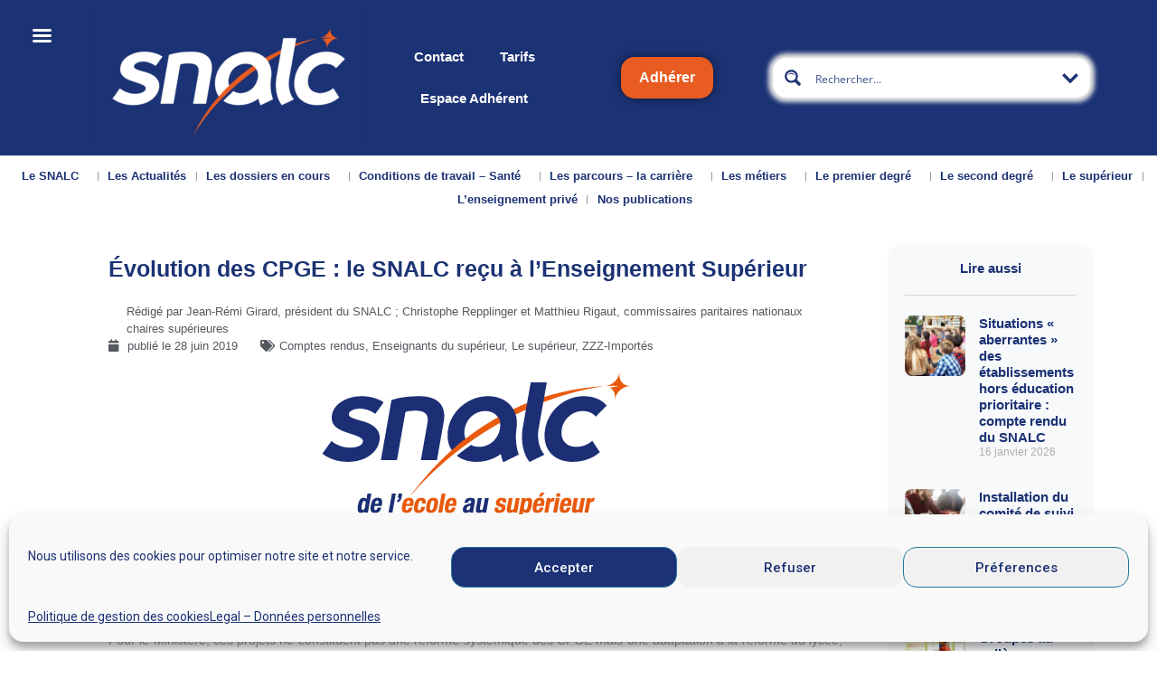

--- FILE ---
content_type: text/html; charset=UTF-8
request_url: https://snalc.fr/evolution-des-cpge-le-snalc-recu-a-lenseignement-superieur/
body_size: 51240
content:
<!doctype html>
<html lang="fr-FR">
<head>
	<meta charset="UTF-8">
	<meta name="viewport" content="width=device-width, initial-scale=1">
	<link rel="profile" href="https://gmpg.org/xfn/11">
	<title>Évolution des CPGE :   le SNALC reçu à l’Enseignement Supérieur &#8211; SNALC</title>
<meta name='robots' content='max-image-preview:large' />
<link rel='dns-prefetch' href='//snalc.fr' />
<link rel='dns-prefetch' href='//fonts.googleapis.com' />
<link rel="alternate" type="application/rss+xml" title="SNALC &raquo; Flux" href="https://snalc.fr/feed/" />
<link rel="alternate" type="application/rss+xml" title="SNALC &raquo; Flux des commentaires" href="https://snalc.fr/comments/feed/" />
<link rel="alternate" title="oEmbed (JSON)" type="application/json+oembed" href="https://snalc.fr/wp-json/oembed/1.0/embed?url=https%3A%2F%2Fsnalc.fr%2Fevolution-des-cpge-le-snalc-recu-a-lenseignement-superieur%2F" />
<link rel="alternate" title="oEmbed (XML)" type="text/xml+oembed" href="https://snalc.fr/wp-json/oembed/1.0/embed?url=https%3A%2F%2Fsnalc.fr%2Fevolution-des-cpge-le-snalc-recu-a-lenseignement-superieur%2F&#038;format=xml" />
<style id='wp-img-auto-sizes-contain-inline-css'>
img:is([sizes=auto i],[sizes^="auto," i]){contain-intrinsic-size:3000px 1500px}
/*# sourceURL=wp-img-auto-sizes-contain-inline-css */
</style>
<link rel='stylesheet' id='snalc_adhesion_register-css' href='https://snalc.fr/wp-content/plugins/snalc-adhesion/includes/../assets/css/snalc-register-form.css?ver=6.9' media='all' />
<link rel='stylesheet' id='.um .picker__select--month-css' href='https://snalc.fr/wp-content/plugins/snalc-adhesion/includes/../assets/css/datepicker.css?ver=6.9' media='all' />
<link rel='stylesheet' id='.um .picker__select--year-css' href='https://snalc.fr/wp-content/plugins/snalc-adhesion/includes/../assets/css/datepicker.css?ver=6.9' media='all' />
<link rel='stylesheet' id='.elementor-column-wrap-css' href='https://snalc.fr/wp-content/plugins/snalc-adhesion/includes/../assets/css/elementor.css?ver=6.9' media='all' />
<link rel='stylesheet' id='snalc_adhesion_admin-css' href='https://snalc.fr/wp-content/plugins/snalc-adhesion/includes/admin/css/snalc-adhesion-admin.css?ver=6.9' media='all' />
<link rel='stylesheet' id='snalc_adhesion_debit_card_payment-css' href='https://snalc.fr/wp-content/plugins/snalc-adhesion/includes/debit-card-payment/css/payment-form.css?ver=6.9' media='all' />
<link rel='stylesheet' id='snalc_adhesion_renew_membership-css' href='https://snalc.fr/wp-content/plugins/snalc-adhesion/includes/renew-membership/css/renew-membership.css?ver=6.9' media='all' />
<link rel='stylesheet' id='snalc-ajax-search-pro-css' href='https://snalc.fr/wp-content/plugins/snalc-ajax-search-pro/css/snalc-ajax-search-pro.css?ver=6.9' media='all' />
<style id='wp-emoji-styles-inline-css'>

	img.wp-smiley, img.emoji {
		display: inline !important;
		border: none !important;
		box-shadow: none !important;
		height: 1em !important;
		width: 1em !important;
		margin: 0 0.07em !important;
		vertical-align: -0.1em !important;
		background: none !important;
		padding: 0 !important;
	}
/*# sourceURL=wp-emoji-styles-inline-css */
</style>
<style id='global-styles-inline-css'>
:root{--wp--preset--aspect-ratio--square: 1;--wp--preset--aspect-ratio--4-3: 4/3;--wp--preset--aspect-ratio--3-4: 3/4;--wp--preset--aspect-ratio--3-2: 3/2;--wp--preset--aspect-ratio--2-3: 2/3;--wp--preset--aspect-ratio--16-9: 16/9;--wp--preset--aspect-ratio--9-16: 9/16;--wp--preset--color--black: #000000;--wp--preset--color--cyan-bluish-gray: #abb8c3;--wp--preset--color--white: #ffffff;--wp--preset--color--pale-pink: #f78da7;--wp--preset--color--vivid-red: #cf2e2e;--wp--preset--color--luminous-vivid-orange: #ff6900;--wp--preset--color--luminous-vivid-amber: #fcb900;--wp--preset--color--light-green-cyan: #7bdcb5;--wp--preset--color--vivid-green-cyan: #00d084;--wp--preset--color--pale-cyan-blue: #8ed1fc;--wp--preset--color--vivid-cyan-blue: #0693e3;--wp--preset--color--vivid-purple: #9b51e0;--wp--preset--gradient--vivid-cyan-blue-to-vivid-purple: linear-gradient(135deg,rgb(6,147,227) 0%,rgb(155,81,224) 100%);--wp--preset--gradient--light-green-cyan-to-vivid-green-cyan: linear-gradient(135deg,rgb(122,220,180) 0%,rgb(0,208,130) 100%);--wp--preset--gradient--luminous-vivid-amber-to-luminous-vivid-orange: linear-gradient(135deg,rgb(252,185,0) 0%,rgb(255,105,0) 100%);--wp--preset--gradient--luminous-vivid-orange-to-vivid-red: linear-gradient(135deg,rgb(255,105,0) 0%,rgb(207,46,46) 100%);--wp--preset--gradient--very-light-gray-to-cyan-bluish-gray: linear-gradient(135deg,rgb(238,238,238) 0%,rgb(169,184,195) 100%);--wp--preset--gradient--cool-to-warm-spectrum: linear-gradient(135deg,rgb(74,234,220) 0%,rgb(151,120,209) 20%,rgb(207,42,186) 40%,rgb(238,44,130) 60%,rgb(251,105,98) 80%,rgb(254,248,76) 100%);--wp--preset--gradient--blush-light-purple: linear-gradient(135deg,rgb(255,206,236) 0%,rgb(152,150,240) 100%);--wp--preset--gradient--blush-bordeaux: linear-gradient(135deg,rgb(254,205,165) 0%,rgb(254,45,45) 50%,rgb(107,0,62) 100%);--wp--preset--gradient--luminous-dusk: linear-gradient(135deg,rgb(255,203,112) 0%,rgb(199,81,192) 50%,rgb(65,88,208) 100%);--wp--preset--gradient--pale-ocean: linear-gradient(135deg,rgb(255,245,203) 0%,rgb(182,227,212) 50%,rgb(51,167,181) 100%);--wp--preset--gradient--electric-grass: linear-gradient(135deg,rgb(202,248,128) 0%,rgb(113,206,126) 100%);--wp--preset--gradient--midnight: linear-gradient(135deg,rgb(2,3,129) 0%,rgb(40,116,252) 100%);--wp--preset--font-size--small: 13px;--wp--preset--font-size--medium: 20px;--wp--preset--font-size--large: 36px;--wp--preset--font-size--x-large: 42px;--wp--preset--spacing--20: 0.44rem;--wp--preset--spacing--30: 0.67rem;--wp--preset--spacing--40: 1rem;--wp--preset--spacing--50: 1.5rem;--wp--preset--spacing--60: 2.25rem;--wp--preset--spacing--70: 3.38rem;--wp--preset--spacing--80: 5.06rem;--wp--preset--shadow--natural: 6px 6px 9px rgba(0, 0, 0, 0.2);--wp--preset--shadow--deep: 12px 12px 50px rgba(0, 0, 0, 0.4);--wp--preset--shadow--sharp: 6px 6px 0px rgba(0, 0, 0, 0.2);--wp--preset--shadow--outlined: 6px 6px 0px -3px rgb(255, 255, 255), 6px 6px rgb(0, 0, 0);--wp--preset--shadow--crisp: 6px 6px 0px rgb(0, 0, 0);}:root { --wp--style--global--content-size: 800px;--wp--style--global--wide-size: 1200px; }:where(body) { margin: 0; }.wp-site-blocks > .alignleft { float: left; margin-right: 2em; }.wp-site-blocks > .alignright { float: right; margin-left: 2em; }.wp-site-blocks > .aligncenter { justify-content: center; margin-left: auto; margin-right: auto; }:where(.wp-site-blocks) > * { margin-block-start: 24px; margin-block-end: 0; }:where(.wp-site-blocks) > :first-child { margin-block-start: 0; }:where(.wp-site-blocks) > :last-child { margin-block-end: 0; }:root { --wp--style--block-gap: 24px; }:root :where(.is-layout-flow) > :first-child{margin-block-start: 0;}:root :where(.is-layout-flow) > :last-child{margin-block-end: 0;}:root :where(.is-layout-flow) > *{margin-block-start: 24px;margin-block-end: 0;}:root :where(.is-layout-constrained) > :first-child{margin-block-start: 0;}:root :where(.is-layout-constrained) > :last-child{margin-block-end: 0;}:root :where(.is-layout-constrained) > *{margin-block-start: 24px;margin-block-end: 0;}:root :where(.is-layout-flex){gap: 24px;}:root :where(.is-layout-grid){gap: 24px;}.is-layout-flow > .alignleft{float: left;margin-inline-start: 0;margin-inline-end: 2em;}.is-layout-flow > .alignright{float: right;margin-inline-start: 2em;margin-inline-end: 0;}.is-layout-flow > .aligncenter{margin-left: auto !important;margin-right: auto !important;}.is-layout-constrained > .alignleft{float: left;margin-inline-start: 0;margin-inline-end: 2em;}.is-layout-constrained > .alignright{float: right;margin-inline-start: 2em;margin-inline-end: 0;}.is-layout-constrained > .aligncenter{margin-left: auto !important;margin-right: auto !important;}.is-layout-constrained > :where(:not(.alignleft):not(.alignright):not(.alignfull)){max-width: var(--wp--style--global--content-size);margin-left: auto !important;margin-right: auto !important;}.is-layout-constrained > .alignwide{max-width: var(--wp--style--global--wide-size);}body .is-layout-flex{display: flex;}.is-layout-flex{flex-wrap: wrap;align-items: center;}.is-layout-flex > :is(*, div){margin: 0;}body .is-layout-grid{display: grid;}.is-layout-grid > :is(*, div){margin: 0;}body{padding-top: 0px;padding-right: 0px;padding-bottom: 0px;padding-left: 0px;}a:where(:not(.wp-element-button)){text-decoration: underline;}:root :where(.wp-element-button, .wp-block-button__link){background-color: #32373c;border-width: 0;color: #fff;font-family: inherit;font-size: inherit;font-style: inherit;font-weight: inherit;letter-spacing: inherit;line-height: inherit;padding-top: calc(0.667em + 2px);padding-right: calc(1.333em + 2px);padding-bottom: calc(0.667em + 2px);padding-left: calc(1.333em + 2px);text-decoration: none;text-transform: inherit;}.has-black-color{color: var(--wp--preset--color--black) !important;}.has-cyan-bluish-gray-color{color: var(--wp--preset--color--cyan-bluish-gray) !important;}.has-white-color{color: var(--wp--preset--color--white) !important;}.has-pale-pink-color{color: var(--wp--preset--color--pale-pink) !important;}.has-vivid-red-color{color: var(--wp--preset--color--vivid-red) !important;}.has-luminous-vivid-orange-color{color: var(--wp--preset--color--luminous-vivid-orange) !important;}.has-luminous-vivid-amber-color{color: var(--wp--preset--color--luminous-vivid-amber) !important;}.has-light-green-cyan-color{color: var(--wp--preset--color--light-green-cyan) !important;}.has-vivid-green-cyan-color{color: var(--wp--preset--color--vivid-green-cyan) !important;}.has-pale-cyan-blue-color{color: var(--wp--preset--color--pale-cyan-blue) !important;}.has-vivid-cyan-blue-color{color: var(--wp--preset--color--vivid-cyan-blue) !important;}.has-vivid-purple-color{color: var(--wp--preset--color--vivid-purple) !important;}.has-black-background-color{background-color: var(--wp--preset--color--black) !important;}.has-cyan-bluish-gray-background-color{background-color: var(--wp--preset--color--cyan-bluish-gray) !important;}.has-white-background-color{background-color: var(--wp--preset--color--white) !important;}.has-pale-pink-background-color{background-color: var(--wp--preset--color--pale-pink) !important;}.has-vivid-red-background-color{background-color: var(--wp--preset--color--vivid-red) !important;}.has-luminous-vivid-orange-background-color{background-color: var(--wp--preset--color--luminous-vivid-orange) !important;}.has-luminous-vivid-amber-background-color{background-color: var(--wp--preset--color--luminous-vivid-amber) !important;}.has-light-green-cyan-background-color{background-color: var(--wp--preset--color--light-green-cyan) !important;}.has-vivid-green-cyan-background-color{background-color: var(--wp--preset--color--vivid-green-cyan) !important;}.has-pale-cyan-blue-background-color{background-color: var(--wp--preset--color--pale-cyan-blue) !important;}.has-vivid-cyan-blue-background-color{background-color: var(--wp--preset--color--vivid-cyan-blue) !important;}.has-vivid-purple-background-color{background-color: var(--wp--preset--color--vivid-purple) !important;}.has-black-border-color{border-color: var(--wp--preset--color--black) !important;}.has-cyan-bluish-gray-border-color{border-color: var(--wp--preset--color--cyan-bluish-gray) !important;}.has-white-border-color{border-color: var(--wp--preset--color--white) !important;}.has-pale-pink-border-color{border-color: var(--wp--preset--color--pale-pink) !important;}.has-vivid-red-border-color{border-color: var(--wp--preset--color--vivid-red) !important;}.has-luminous-vivid-orange-border-color{border-color: var(--wp--preset--color--luminous-vivid-orange) !important;}.has-luminous-vivid-amber-border-color{border-color: var(--wp--preset--color--luminous-vivid-amber) !important;}.has-light-green-cyan-border-color{border-color: var(--wp--preset--color--light-green-cyan) !important;}.has-vivid-green-cyan-border-color{border-color: var(--wp--preset--color--vivid-green-cyan) !important;}.has-pale-cyan-blue-border-color{border-color: var(--wp--preset--color--pale-cyan-blue) !important;}.has-vivid-cyan-blue-border-color{border-color: var(--wp--preset--color--vivid-cyan-blue) !important;}.has-vivid-purple-border-color{border-color: var(--wp--preset--color--vivid-purple) !important;}.has-vivid-cyan-blue-to-vivid-purple-gradient-background{background: var(--wp--preset--gradient--vivid-cyan-blue-to-vivid-purple) !important;}.has-light-green-cyan-to-vivid-green-cyan-gradient-background{background: var(--wp--preset--gradient--light-green-cyan-to-vivid-green-cyan) !important;}.has-luminous-vivid-amber-to-luminous-vivid-orange-gradient-background{background: var(--wp--preset--gradient--luminous-vivid-amber-to-luminous-vivid-orange) !important;}.has-luminous-vivid-orange-to-vivid-red-gradient-background{background: var(--wp--preset--gradient--luminous-vivid-orange-to-vivid-red) !important;}.has-very-light-gray-to-cyan-bluish-gray-gradient-background{background: var(--wp--preset--gradient--very-light-gray-to-cyan-bluish-gray) !important;}.has-cool-to-warm-spectrum-gradient-background{background: var(--wp--preset--gradient--cool-to-warm-spectrum) !important;}.has-blush-light-purple-gradient-background{background: var(--wp--preset--gradient--blush-light-purple) !important;}.has-blush-bordeaux-gradient-background{background: var(--wp--preset--gradient--blush-bordeaux) !important;}.has-luminous-dusk-gradient-background{background: var(--wp--preset--gradient--luminous-dusk) !important;}.has-pale-ocean-gradient-background{background: var(--wp--preset--gradient--pale-ocean) !important;}.has-electric-grass-gradient-background{background: var(--wp--preset--gradient--electric-grass) !important;}.has-midnight-gradient-background{background: var(--wp--preset--gradient--midnight) !important;}.has-small-font-size{font-size: var(--wp--preset--font-size--small) !important;}.has-medium-font-size{font-size: var(--wp--preset--font-size--medium) !important;}.has-large-font-size{font-size: var(--wp--preset--font-size--large) !important;}.has-x-large-font-size{font-size: var(--wp--preset--font-size--x-large) !important;}
:root :where(.wp-block-pullquote){font-size: 1.5em;line-height: 1.6;}
/*# sourceURL=global-styles-inline-css */
</style>
<link rel='stylesheet' id='survey-maker-css' href='https://snalc.fr/wp-content/plugins/survey-maker/public/css/survey-maker-public.css?ver=7.0.7' media='all' />
<link rel='stylesheet' id='cmplz-general-css' href='https://snalc.fr/wp-content/plugins/complianz-gdpr/assets/css/cookieblocker.min.css?ver=1765434506' media='all' />
<link rel='stylesheet' id='hello-elementor-css' href='https://snalc.fr/wp-content/themes/hello-elementor/assets/css/reset.css?ver=3.4.5' media='all' />
<link rel='stylesheet' id='hello-elementor-theme-style-css' href='https://snalc.fr/wp-content/themes/hello-elementor/assets/css/theme.css?ver=3.4.5' media='all' />
<link rel='stylesheet' id='hello-elementor-header-footer-css' href='https://snalc.fr/wp-content/themes/hello-elementor/assets/css/header-footer.css?ver=3.4.5' media='all' />
<link rel='stylesheet' id='elementor-frontend-css' href='https://snalc.fr/wp-content/plugins/elementor/assets/css/frontend.min.css?ver=3.33.4' media='all' />
<link rel='stylesheet' id='widget-image-css' href='https://snalc.fr/wp-content/plugins/elementor/assets/css/widget-image.min.css?ver=3.33.4' media='all' />
<link rel='stylesheet' id='widget-nav-menu-css' href='https://snalc.fr/wp-content/plugins/elementor-pro/assets/css/widget-nav-menu.min.css?ver=3.33.2' media='all' />
<link rel='stylesheet' id='widget-heading-css' href='https://snalc.fr/wp-content/plugins/elementor/assets/css/widget-heading.min.css?ver=3.33.4' media='all' />
<link rel='stylesheet' id='widget-social-icons-css' href='https://snalc.fr/wp-content/plugins/elementor/assets/css/widget-social-icons.min.css?ver=3.33.4' media='all' />
<link rel='stylesheet' id='e-apple-webkit-css' href='https://snalc.fr/wp-content/plugins/elementor/assets/css/conditionals/apple-webkit.min.css?ver=3.33.4' media='all' />
<link rel='stylesheet' id='widget-spacer-css' href='https://snalc.fr/wp-content/plugins/elementor/assets/css/widget-spacer.min.css?ver=3.33.4' media='all' />
<link rel='stylesheet' id='widget-post-info-css' href='https://snalc.fr/wp-content/plugins/elementor-pro/assets/css/widget-post-info.min.css?ver=3.33.2' media='all' />
<link rel='stylesheet' id='widget-icon-list-css' href='https://snalc.fr/wp-content/plugins/elementor/assets/css/widget-icon-list.min.css?ver=3.33.4' media='all' />
<link rel='stylesheet' id='elementor-icons-shared-0-css' href='https://snalc.fr/wp-content/plugins/elementor/assets/lib/font-awesome/css/fontawesome.min.css?ver=5.15.3' media='all' />
<link rel='stylesheet' id='elementor-icons-fa-regular-css' href='https://snalc.fr/wp-content/plugins/elementor/assets/lib/font-awesome/css/regular.min.css?ver=5.15.3' media='all' />
<link rel='stylesheet' id='elementor-icons-fa-solid-css' href='https://snalc.fr/wp-content/plugins/elementor/assets/lib/font-awesome/css/solid.min.css?ver=5.15.3' media='all' />
<link rel='stylesheet' id='e-motion-fx-css' href='https://snalc.fr/wp-content/plugins/elementor-pro/assets/css/modules/motion-fx.min.css?ver=3.33.2' media='all' />
<link rel='stylesheet' id='widget-share-buttons-css' href='https://snalc.fr/wp-content/plugins/elementor-pro/assets/css/widget-share-buttons.min.css?ver=3.33.2' media='all' />
<link rel='stylesheet' id='elementor-icons-fa-brands-css' href='https://snalc.fr/wp-content/plugins/elementor/assets/lib/font-awesome/css/brands.min.css?ver=5.15.3' media='all' />
<link rel='stylesheet' id='widget-divider-css' href='https://snalc.fr/wp-content/plugins/elementor/assets/css/widget-divider.min.css?ver=3.33.4' media='all' />
<link rel='stylesheet' id='widget-posts-css' href='https://snalc.fr/wp-content/plugins/elementor-pro/assets/css/widget-posts.min.css?ver=3.33.2' media='all' />
<link rel='stylesheet' id='elementor-icons-css' href='https://snalc.fr/wp-content/plugins/elementor/assets/lib/eicons/css/elementor-icons.min.css?ver=5.44.0' media='all' />
<link rel='stylesheet' id='elementor-post-62-css' href='https://snalc.fr/wp-content/uploads/elementor/css/post-62.css?ver=1767932749' media='all' />
<link rel='stylesheet' id='elementor-post-551-css' href='https://snalc.fr/wp-content/uploads/elementor/css/post-551.css?ver=1767932749' media='all' />
<link rel='stylesheet' id='elementor-post-843-css' href='https://snalc.fr/wp-content/uploads/elementor/css/post-843.css?ver=1767932749' media='all' />
<link rel='stylesheet' id='survey-maker-admin-css' href='https://snalc.fr/wp-content/plugins/survey-maker/admin/css/admin.css?ver=7.0.7' media='all' />
<link rel='stylesheet' id='survey-maker-dropdown-css' href='https://snalc.fr/wp-content/plugins/survey-maker/public/css/dropdown.min.css?ver=7.0.7' media='all' />
<link rel='stylesheet' id='elementor-post-5801-css' href='https://snalc.fr/wp-content/uploads/elementor/css/post-5801.css?ver=1767932831' media='all' />
<link rel='stylesheet' id='mm-compiled-options-mobmenu-css' href='https://snalc.fr/wp-content/uploads/dynamic-mobmenu.css?ver=2.8.8-224' media='all' />
<link rel='stylesheet' id='mm-google-webfont-roboto-css' href='//fonts.googleapis.com/css?family=Roboto%3Ainherit%2C400&#038;subset=latin%2Clatin-ext&#038;ver=6.9' media='all' />
<link rel='stylesheet' id='hello-elementor-child-style-css' href='https://snalc.fr/wp-content/themes/hello-theme-child-master/style.css?ver=1.0.0' media='all' />
<link rel='stylesheet' id='eael-general-css' href='https://snalc.fr/wp-content/plugins/essential-addons-for-elementor-lite/assets/front-end/css/view/general.min.css?ver=6.5.3' media='all' />
<link rel='stylesheet' id='cssmobmenu-icons-css' href='https://snalc.fr/wp-content/plugins/mobile-menu/includes/css/mobmenu-icons.css?ver=6.9' media='all' />
<link rel='stylesheet' id='cssmobmenu-css' href='https://snalc.fr/wp-content/plugins/mobile-menu/includes/css/mobmenu.css?ver=2.8.8' media='all' />
<link rel='stylesheet' id='um_modal-css' href='https://snalc.fr/wp-content/plugins/ultimate-member/assets/css/um-modal.min.css?ver=2.11.0' media='all' />
<link rel='stylesheet' id='um_ui-css' href='https://snalc.fr/wp-content/plugins/ultimate-member/assets/libs/jquery-ui/jquery-ui.min.css?ver=1.13.2' media='all' />
<link rel='stylesheet' id='um_tipsy-css' href='https://snalc.fr/wp-content/plugins/ultimate-member/assets/libs/tipsy/tipsy.min.css?ver=1.0.0a' media='all' />
<link rel='stylesheet' id='um_raty-css' href='https://snalc.fr/wp-content/plugins/ultimate-member/assets/libs/raty/um-raty.min.css?ver=2.6.0' media='all' />
<link rel='stylesheet' id='select2-css' href='https://snalc.fr/wp-content/plugins/ultimate-member/assets/libs/select2/select2.min.css?ver=4.0.13' media='all' />
<link rel='stylesheet' id='um_fileupload-css' href='https://snalc.fr/wp-content/plugins/ultimate-member/assets/css/um-fileupload.min.css?ver=2.11.0' media='all' />
<link rel='stylesheet' id='um_confirm-css' href='https://snalc.fr/wp-content/plugins/ultimate-member/assets/libs/um-confirm/um-confirm.min.css?ver=1.0' media='all' />
<link rel='stylesheet' id='um_datetime-css' href='https://snalc.fr/wp-content/plugins/ultimate-member/assets/libs/pickadate/default.min.css?ver=3.6.2' media='all' />
<link rel='stylesheet' id='um_datetime_date-css' href='https://snalc.fr/wp-content/plugins/ultimate-member/assets/libs/pickadate/default.date.min.css?ver=3.6.2' media='all' />
<link rel='stylesheet' id='um_datetime_time-css' href='https://snalc.fr/wp-content/plugins/ultimate-member/assets/libs/pickadate/default.time.min.css?ver=3.6.2' media='all' />
<link rel='stylesheet' id='um_fonticons_ii-css' href='https://snalc.fr/wp-content/plugins/ultimate-member/assets/libs/legacy/fonticons/fonticons-ii.min.css?ver=2.11.0' media='all' />
<link rel='stylesheet' id='um_fonticons_fa-css' href='https://snalc.fr/wp-content/plugins/ultimate-member/assets/libs/legacy/fonticons/fonticons-fa.min.css?ver=2.11.0' media='all' />
<link rel='stylesheet' id='um_fontawesome-css' href='https://snalc.fr/wp-content/plugins/ultimate-member/assets/css/um-fontawesome.min.css?ver=6.5.2' media='all' />
<link rel='stylesheet' id='um_common-css' href='https://snalc.fr/wp-content/plugins/ultimate-member/assets/css/common.min.css?ver=2.11.0' media='all' />
<link rel='stylesheet' id='um_responsive-css' href='https://snalc.fr/wp-content/plugins/ultimate-member/assets/css/um-responsive.min.css?ver=2.11.0' media='all' />
<link rel='stylesheet' id='um_styles-css' href='https://snalc.fr/wp-content/plugins/ultimate-member/assets/css/um-styles.min.css?ver=2.11.0' media='all' />
<link rel='stylesheet' id='um_crop-css' href='https://snalc.fr/wp-content/plugins/ultimate-member/assets/libs/cropper/cropper.min.css?ver=1.6.1' media='all' />
<link rel='stylesheet' id='um_profile-css' href='https://snalc.fr/wp-content/plugins/ultimate-member/assets/css/um-profile.min.css?ver=2.11.0' media='all' />
<link rel='stylesheet' id='um_account-css' href='https://snalc.fr/wp-content/plugins/ultimate-member/assets/css/um-account.min.css?ver=2.11.0' media='all' />
<link rel='stylesheet' id='um_misc-css' href='https://snalc.fr/wp-content/plugins/ultimate-member/assets/css/um-misc.min.css?ver=2.11.0' media='all' />
<link rel='stylesheet' id='um_default_css-css' href='https://snalc.fr/wp-content/plugins/ultimate-member/assets/css/um-old-default.min.css?ver=2.11.0' media='all' />
<link rel='stylesheet' id='elementor-gf-roboto-css' href='https://fonts.googleapis.com/css?family=Roboto:100,100italic,200,200italic,300,300italic,400,400italic,500,500italic,600,600italic,700,700italic,800,800italic,900,900italic&#038;display=auto' media='all' />
<script async src="https://snalc.fr/wp-content/plugins/burst-statistics/assets/js/timeme/timeme.min.js?ver=1765434502" id="burst-timeme-js"></script>
<script id="burst-js-extra">
var burst = {"tracking":{"isInitialHit":true,"lastUpdateTimestamp":0,"beacon_url":"https://snalc.fr/wp-content/plugins/burst-statistics/endpoint.php","ajaxUrl":"https://snalc.fr/wp-admin/admin-ajax.php"},"options":{"cookieless":0,"pageUrl":"https://snalc.fr/evolution-des-cpge-le-snalc-recu-a-lenseignement-superieur/","beacon_enabled":1,"do_not_track":0,"enable_turbo_mode":0,"track_url_change":0,"cookie_retention_days":30,"debug":0},"goals":{"completed":[],"scriptUrl":"https://snalc.fr/wp-content/plugins/burst-statistics/assets/js/build/burst-goals.js?v=1765434502","active":[]},"cache":{"uid":null,"fingerprint":null,"isUserAgent":null,"isDoNotTrack":null,"useCookies":null}};
//# sourceURL=burst-js-extra
</script>
<script type="text/plain" data-service="burst" data-category="statistics" async data-cmplz-src="https://snalc.fr/wp-content/plugins/burst-statistics/assets/js/build/burst.min.js?ver=1765434502" id="burst-js"></script>
<script src="https://snalc.fr/wp-includes/js/jquery/jquery.min.js?ver=3.7.1" id="jquery-core-js"></script>
<script src="https://snalc.fr/wp-includes/js/jquery/jquery-migrate.min.js?ver=3.4.1" id="jquery-migrate-js"></script>
<script src="https://snalc.fr/wp-content/plugins/mobile-menu/includes/js/mobmenu.js?ver=2.8.8" id="mobmenujs-js"></script>
<script src="https://snalc.fr/wp-content/plugins/ultimate-member/assets/js/um-gdpr.min.js?ver=2.11.0" id="um-gdpr-js"></script>
<link rel="https://api.w.org/" href="https://snalc.fr/wp-json/" /><link rel="alternate" title="JSON" type="application/json" href="https://snalc.fr/wp-json/wp/v2/posts/4869" /><link rel="EditURI" type="application/rsd+xml" title="RSD" href="https://snalc.fr/xmlrpc.php?rsd" />
<meta name="generator" content="WordPress 6.9" />
<link rel="canonical" href="https://snalc.fr/evolution-des-cpge-le-snalc-recu-a-lenseignement-superieur/" />
<link rel='shortlink' href='https://snalc.fr/?p=4869' />
			<style>.cmplz-hidden {
					display: none !important;
				}</style>	<!-- Global site tag (gtag.js) - Google Analytics -->
  <script type="text/plain" data-service="google-analytics" data-category="statistics" async data-cmplz-src="https://www.googletagmanager.com/gtag/js?id=G-YKW91HSBC9"></script>
  <script>
	window.dataLayer = window.dataLayer || [];
	function gtag(){dataLayer.push(arguments);}
	gtag('js', new Date());  gtag('config', 'G-YKW91HSBC9');
  </script>
	<meta name="generator" content="Elementor 3.33.4; features: additional_custom_breakpoints; settings: css_print_method-external, google_font-enabled, font_display-auto">
			<style>
				.e-con.e-parent:nth-of-type(n+4):not(.e-lazyloaded):not(.e-no-lazyload),
				.e-con.e-parent:nth-of-type(n+4):not(.e-lazyloaded):not(.e-no-lazyload) * {
					background-image: none !important;
				}
				@media screen and (max-height: 1024px) {
					.e-con.e-parent:nth-of-type(n+3):not(.e-lazyloaded):not(.e-no-lazyload),
					.e-con.e-parent:nth-of-type(n+3):not(.e-lazyloaded):not(.e-no-lazyload) * {
						background-image: none !important;
					}
				}
				@media screen and (max-height: 640px) {
					.e-con.e-parent:nth-of-type(n+2):not(.e-lazyloaded):not(.e-no-lazyload),
					.e-con.e-parent:nth-of-type(n+2):not(.e-lazyloaded):not(.e-no-lazyload) * {
						background-image: none !important;
					}
				}
			</style>
			<link rel="icon" href="https://snalc.fr/wp-content/uploads/cropped-PAVES_S_BLOC_BLEU_180X180PX_RVB-32x32.png" sizes="32x32" />
<link rel="icon" href="https://snalc.fr/wp-content/uploads/cropped-PAVES_S_BLOC_BLEU_180X180PX_RVB-192x192.png" sizes="192x192" />
<link rel="apple-touch-icon" href="https://snalc.fr/wp-content/uploads/cropped-PAVES_S_BLOC_BLEU_180X180PX_RVB-180x180.png" />
<meta name="msapplication-TileImage" content="https://snalc.fr/wp-content/uploads/cropped-PAVES_S_BLOC_BLEU_180X180PX_RVB-270x270.png" />
<link rel="stylesheet" id="asp-basic" href="https://snalc.fr/wp-content/cache/asp/style.basic-ho-is-po-no-co-au-se.css?mq=DGXWLD" media="all" /><style id='asp-instance-1'>div[id*='ajaxsearchpro1_'] div.asp_loader,div[id*='ajaxsearchpro1_'] div.asp_loader *{box-sizing:border-box !important;margin:0;padding:0;box-shadow:none}div[id*='ajaxsearchpro1_'] div.asp_loader{box-sizing:border-box;display:flex;flex:0 1 auto;flex-direction:column;flex-grow:0;flex-shrink:0;flex-basis:28px;max-width:100%;max-height:100%;align-items:center;justify-content:center}div[id*='ajaxsearchpro1_'] div.asp_loader-inner{width:100%;margin:0 auto;text-align:center;height:100%}@-webkit-keyframes ball-scale{0%{-webkit-transform:scale(0);transform:scale(0)}100%{-webkit-transform:scale(1);transform:scale(1);opacity:0}}@keyframes ball-scale{0%{-webkit-transform:scale(0);transform:scale(0)}100%{-webkit-transform:scale(1);transform:scale(1);opacity:0}}div[id*='ajaxsearchpro1_'] div.asp_ball-scale>div{background-color:rgb(27,50,116);border-radius:100%;-webkit-animation-fill-mode:both;animation-fill-mode:both;display:inline-block;height:100%;width:100%;-webkit-animation:ball-scale 1s 0s ease-in-out infinite;animation:ball-scale 1s 0s ease-in-out infinite}div[id*='ajaxsearchprores1_'] .asp_res_loader div.asp_loader,div[id*='ajaxsearchprores1_'] .asp_res_loader div.asp_loader *{box-sizing:border-box !important;margin:0;padding:0;box-shadow:none}div[id*='ajaxsearchprores1_'] .asp_res_loader div.asp_loader{box-sizing:border-box;display:flex;flex:0 1 auto;flex-direction:column;flex-grow:0;flex-shrink:0;flex-basis:28px;max-width:100%;max-height:100%;align-items:center;justify-content:center}div[id*='ajaxsearchprores1_'] .asp_res_loader div.asp_loader-inner{width:100%;margin:0 auto;text-align:center;height:100%}@-webkit-keyframes ball-scale{0%{-webkit-transform:scale(0);transform:scale(0)}100%{-webkit-transform:scale(1);transform:scale(1);opacity:0}}@keyframes ball-scale{0%{-webkit-transform:scale(0);transform:scale(0)}100%{-webkit-transform:scale(1);transform:scale(1);opacity:0}}div[id*='ajaxsearchprores1_'] .asp_res_loader div.asp_ball-scale>div{background-color:rgb(27,50,116);border-radius:100%;-webkit-animation-fill-mode:both;animation-fill-mode:both;display:inline-block;height:100%;width:100%;-webkit-animation:ball-scale 1s 0s ease-in-out infinite;animation:ball-scale 1s 0s ease-in-out infinite}#ajaxsearchpro1_1 div.asp_loader,#ajaxsearchpro1_2 div.asp_loader,#ajaxsearchpro1_1 div.asp_loader *,#ajaxsearchpro1_2 div.asp_loader *{box-sizing:border-box !important;margin:0;padding:0;box-shadow:none}#ajaxsearchpro1_1 div.asp_loader,#ajaxsearchpro1_2 div.asp_loader{box-sizing:border-box;display:flex;flex:0 1 auto;flex-direction:column;flex-grow:0;flex-shrink:0;flex-basis:28px;max-width:100%;max-height:100%;align-items:center;justify-content:center}#ajaxsearchpro1_1 div.asp_loader-inner,#ajaxsearchpro1_2 div.asp_loader-inner{width:100%;margin:0 auto;text-align:center;height:100%}@-webkit-keyframes ball-scale{0%{-webkit-transform:scale(0);transform:scale(0)}100%{-webkit-transform:scale(1);transform:scale(1);opacity:0}}@keyframes ball-scale{0%{-webkit-transform:scale(0);transform:scale(0)}100%{-webkit-transform:scale(1);transform:scale(1);opacity:0}}#ajaxsearchpro1_1 div.asp_ball-scale>div,#ajaxsearchpro1_2 div.asp_ball-scale>div{background-color:rgb(27,50,116);border-radius:100%;-webkit-animation-fill-mode:both;animation-fill-mode:both;display:inline-block;height:100%;width:100%;-webkit-animation:ball-scale 1s 0s ease-in-out infinite;animation:ball-scale 1s 0s ease-in-out infinite}@-webkit-keyframes asp_an_fadeInDown{0%{opacity:0;-webkit-transform:translateY(-20px)}100%{opacity:1;-webkit-transform:translateY(0)}}@keyframes asp_an_fadeInDown{0%{opacity:0;transform:translateY(-20px)}100%{opacity:1;transform:translateY(0)}}.asp_an_fadeInDown{-webkit-animation-name:asp_an_fadeInDown;animation-name:asp_an_fadeInDown}div.asp_r.asp_r_1,div.asp_r.asp_r_1 *,div.asp_m.asp_m_1,div.asp_m.asp_m_1 *,div.asp_s.asp_s_1,div.asp_s.asp_s_1 *{-webkit-box-sizing:content-box;-moz-box-sizing:content-box;-ms-box-sizing:content-box;-o-box-sizing:content-box;box-sizing:content-box;border:0;border-radius:0;text-transform:none;text-shadow:none;box-shadow:none;text-decoration:none;text-align:left;letter-spacing:normal}div.asp_r.asp_r_1,div.asp_m.asp_m_1,div.asp_s.asp_s_1{-webkit-box-sizing:border-box;-moz-box-sizing:border-box;-ms-box-sizing:border-box;-o-box-sizing:border-box;box-sizing:border-box}div.asp_r.asp_r_1,div.asp_r.asp_r_1 *,div.asp_m.asp_m_1,div.asp_m.asp_m_1 *,div.asp_s.asp_s_1,div.asp_s.asp_s_1 *{padding:0;margin:0}.wpdreams_clear{clear:both}.asp_w_container_1{width:100%;margin-left:auto;margin-right:auto}#ajaxsearchpro1_1,#ajaxsearchpro1_2,div.asp_m.asp_m_1{width:100%;height:auto;max-height:none;border-radius:5px;background:#d1eaff;margin-top:10;margin-bottom:0;background-image:-moz-radial-gradient(center,ellipse cover,rgb(255,255,255),rgb(255,255,255));background-image:-webkit-gradient(radial,center center,0px,center center,100%,rgb(255,255,255),rgb(255,255,255));background-image:-webkit-radial-gradient(center,ellipse cover,rgb(255,255,255),rgb(255,255,255));background-image:-o-radial-gradient(center,ellipse cover,rgb(255,255,255),rgb(255,255,255));background-image:-ms-radial-gradient(center,ellipse cover,rgb(255,255,255),rgb(255,255,255));background-image:radial-gradient(ellipse at center,rgb(255,255,255),rgb(255,255,255));overflow:hidden;border:1px none rgb(27,50,116);border-radius:15px 15px 15px 15px;box-shadow:0 0 5px 5px #e4e4e4}#ajaxsearchpro1_1 .probox,#ajaxsearchpro1_2 .probox,div.asp_m.asp_m_1 .probox{margin:8px;height:28px;background:transparent;border:0 none rgb(255,255,255);border-radius:0;box-shadow:none}p[id*=asp-try-1]{color:rgb(85,85,85) !important;display:block}div.asp_main_container+[id*=asp-try-1]{margin-left:auto;margin-right:auto;width:100%}p[id*=asp-try-1] a{color:rgb(255,181,86) !important}p[id*=asp-try-1] a:after{color:rgb(85,85,85) !important;display:inline;content:','}p[id*=asp-try-1] a:last-child:after{display:none}#ajaxsearchpro1_1 .probox .proinput,#ajaxsearchpro1_2 .probox .proinput,div.asp_m.asp_m_1 .probox .proinput{font-weight:normal;font-family:"Open Sans";color:rgb(27,50,116);font-size:12px;line-height:15px;text-shadow:none;line-height:normal;flex-grow:1;order:5;-webkit-flex-grow:1;-webkit-order:5}#ajaxsearchpro1_1 .probox .proinput input.orig,#ajaxsearchpro1_2 .probox .proinput input.orig,div.asp_m.asp_m_1 .probox .proinput input.orig{font-weight:normal;font-family:"Open Sans";color:rgb(27,50,116);font-size:12px;line-height:15px;text-shadow:none;line-height:normal;border:0;box-shadow:none;height:28px;position:relative;z-index:2;padding:0 !important;padding-top:2px !important;margin:-1px 0 0 -4px !important;width:100%;background:transparent !important}#ajaxsearchpro1_1 .probox .proinput input.autocomplete,#ajaxsearchpro1_2 .probox .proinput input.autocomplete,div.asp_m.asp_m_1 .probox .proinput input.autocomplete{font-weight:normal;font-family:"Open Sans";color:rgb(27,50,116);font-size:12px;line-height:15px;text-shadow:none;line-height:normal;opacity:0.25;height:28px;display:block;position:relative;z-index:1;padding:0 !important;margin:-1px 0 0 -4px !important;margin-top:-28px !important;width:100%;background:transparent !important}.rtl #ajaxsearchpro1_1 .probox .proinput input.orig,.rtl #ajaxsearchpro1_2 .probox .proinput input.orig,.rtl #ajaxsearchpro1_1 .probox .proinput input.autocomplete,.rtl #ajaxsearchpro1_2 .probox .proinput input.autocomplete,.rtl div.asp_m.asp_m_1 .probox .proinput input.orig,.rtl div.asp_m.asp_m_1 .probox .proinput input.autocomplete{font-weight:normal;font-family:"Open Sans";color:rgb(27,50,116);font-size:12px;line-height:15px;text-shadow:none;line-height:normal;direction:rtl;text-align:right}.rtl #ajaxsearchpro1_1 .probox .proinput,.rtl #ajaxsearchpro1_2 .probox .proinput,.rtl div.asp_m.asp_m_1 .probox .proinput{margin-right:2px}.rtl #ajaxsearchpro1_1 .probox .proloading,.rtl #ajaxsearchpro1_1 .probox .proclose,.rtl #ajaxsearchpro1_2 .probox .proloading,.rtl #ajaxsearchpro1_2 .probox .proclose,.rtl div.asp_m.asp_m_1 .probox .proloading,.rtl div.asp_m.asp_m_1 .probox .proclose{order:3}div.asp_m.asp_m_1 .probox .proinput input.orig::-webkit-input-placeholder{font-weight:normal;font-family:"Open Sans";color:rgb(27,50,116);font-size:12px;text-shadow:none;opacity:0.85}div.asp_m.asp_m_1 .probox .proinput input.orig::-moz-placeholder{font-weight:normal;font-family:"Open Sans";color:rgb(27,50,116);font-size:12px;text-shadow:none;opacity:0.85}div.asp_m.asp_m_1 .probox .proinput input.orig:-ms-input-placeholder{font-weight:normal;font-family:"Open Sans";color:rgb(27,50,116);font-size:12px;text-shadow:none;opacity:0.85}div.asp_m.asp_m_1 .probox .proinput input.orig:-moz-placeholder{font-weight:normal;font-family:"Open Sans";color:rgb(27,50,116);font-size:12px;text-shadow:none;opacity:0.85;line-height:normal !important}#ajaxsearchpro1_1 .probox .proinput input.autocomplete,#ajaxsearchpro1_2 .probox .proinput input.autocomplete,div.asp_m.asp_m_1 .probox .proinput input.autocomplete{font-weight:normal;font-family:"Open Sans";color:rgb(27,50,116);font-size:12px;line-height:15px;text-shadow:none;line-height:normal;border:0;box-shadow:none}#ajaxsearchpro1_1 .probox .proloading,#ajaxsearchpro1_1 .probox .proclose,#ajaxsearchpro1_1 .probox .promagnifier,#ajaxsearchpro1_1 .probox .prosettings,#ajaxsearchpro1_2 .probox .proloading,#ajaxsearchpro1_2 .probox .proclose,#ajaxsearchpro1_2 .probox .promagnifier,#ajaxsearchpro1_2 .probox .prosettings,div.asp_m.asp_m_1 .probox .proloading,div.asp_m.asp_m_1 .probox .proclose,div.asp_m.asp_m_1 .probox .promagnifier,div.asp_m.asp_m_1 .probox .prosettings{width:28px;height:28px;flex:0 0 28px;flex-grow:0;order:7;-webkit-flex:0 0 28px;-webkit-flex-grow:0;-webkit-order:7}#ajaxsearchpro1_1 .probox .proclose svg,#ajaxsearchpro1_2 .probox .proclose svg,div.asp_m.asp_m_1 .probox .proclose svg{fill:rgb(254,254,254);background:rgb(27,50,116);box-shadow:0 0 0 2px rgba(255,255,255,0.9)}#ajaxsearchpro1_1 .probox .proloading,#ajaxsearchpro1_2 .probox .proloading,div.asp_m.asp_m_1 .probox .proloading{width:28px;height:28px;min-width:28px;min-height:28px;max-width:28px;max-height:28px}#ajaxsearchpro1_1 .probox .proloading .asp_loader,#ajaxsearchpro1_2 .probox .proloading .asp_loader,div.asp_m.asp_m_1 .probox .proloading .asp_loader{width:24px;height:24px;min-width:24px;min-height:24px;max-width:24px;max-height:24px}#ajaxsearchpro1_1 .probox .promagnifier,#ajaxsearchpro1_2 .probox .promagnifier,div.asp_m.asp_m_1 .probox .promagnifier{width:auto;height:28px;flex:0 0 auto;order:7;-webkit-flex:0 0 auto;-webkit-order:7}div.asp_m.asp_m_1 .probox .promagnifier:focus-visible{outline:black outset}#ajaxsearchpro1_1 .probox .promagnifier .innericon,#ajaxsearchpro1_2 .probox .promagnifier .innericon,div.asp_m.asp_m_1 .probox .promagnifier .innericon{display:block;width:28px;height:28px;float:right}#ajaxsearchpro1_1 .probox .promagnifier .asp_text_button,#ajaxsearchpro1_2 .probox .promagnifier .asp_text_button,div.asp_m.asp_m_1 .probox .promagnifier .asp_text_button{display:block;width:auto;height:28px;float:right;margin:0;padding:0 10px 0 2px;font-weight:normal;font-family:"Open Sans";color:rgb(51,51,51);font-size:15px;line-height:auto;text-shadow:none;line-height:28px}#ajaxsearchpro1_1 .probox .promagnifier .innericon svg,#ajaxsearchpro1_2 .probox .promagnifier .innericon svg,div.asp_m.asp_m_1 .probox .promagnifier .innericon svg{fill:rgb(27,50,116)}#ajaxsearchpro1_1 .probox .prosettings .innericon svg,#ajaxsearchpro1_2 .probox .prosettings .innericon svg,div.asp_m.asp_m_1 .probox .prosettings .innericon svg{fill:rgb(27,50,116)}#ajaxsearchpro1_1 .probox .promagnifier,#ajaxsearchpro1_2 .probox .promagnifier,div.asp_m.asp_m_1 .probox .promagnifier{width:28px;height:28px;background:transparent;background-position:center center;background-repeat:no-repeat;order:1;-webkit-order:1;float:left;border:0 solid rgb(255,255,255);border-radius:0;box-shadow:-1px 1px 0 0 rgba(255,255,255,0.64) inset;cursor:pointer;background-size:100% 100%;background-position:center center;background-repeat:no-repeat;cursor:pointer}#ajaxsearchpro1_1 .probox .prosettings,#ajaxsearchpro1_2 .probox .prosettings,div.asp_m.asp_m_1 .probox .prosettings{width:28px;height:28px;background:transparent;background-position:center center;background-repeat:no-repeat;order:10;-webkit-order:10;float:right;border:0 none rgb(188,56,56);border-radius:0;box-shadow:0 1px 0 0 rgba(27,50,116,0) inset;cursor:pointer;background-size:100% 100%;align-self:flex-end}#ajaxsearchprores1_1,#ajaxsearchprores1_2,div.asp_r.asp_r_1{position:absolute;z-index:11000;width:auto;margin:0}#ajaxsearchprores1_1 .asp_nores,#ajaxsearchprores1_2 .asp_nores,div.asp_r.asp_r_1 .asp_nores{border:0 solid rgb(0,0,0);border-radius:0;box-shadow:0 5px 5px -5px #dfdfdf;padding:6px 12px 6px 12px;margin:0;font-weight:normal;font-family:inherit;color:rgba(74,74,74,1);font-size:1rem;line-height:1.2rem;text-shadow:none;font-weight:normal;background:rgb(255,255,255)}#ajaxsearchprores1_1 .asp_nores .asp_nores_kw_suggestions,#ajaxsearchprores1_2 .asp_nores .asp_nores_kw_suggestions,div.asp_r.asp_r_1 .asp_nores .asp_nores_kw_suggestions{color:rgba(234,67,53,1);font-weight:normal}#ajaxsearchprores1_1 .asp_nores .asp_keyword,#ajaxsearchprores1_2 .asp_nores .asp_keyword,div.asp_r.asp_r_1 .asp_nores .asp_keyword{padding:0 8px 0 0;cursor:pointer;color:rgba(20,84,169,1);font-weight:bold}#ajaxsearchprores1_1 .asp_results_top,#ajaxsearchprores1_2 .asp_results_top,div.asp_r.asp_r_1 .asp_results_top{background:rgb(255,255,255);border:1px none rgb(81,81,81);border-radius:0;padding:6px 12px 6px 12px;margin:0 0 4px 0;text-align:center;font-weight:normal;font-family:"Open Sans";color:rgb(81,81,81);font-size:13px;line-height:16px;text-shadow:none}#ajaxsearchprores1_1 .results .item,#ajaxsearchprores1_2 .results .item,div.asp_r.asp_r_1 .results .item{height:auto;background:rgb(255,255,255)}#ajaxsearchprores1_1 .results .item.hovered,#ajaxsearchprores1_2 .results .item.hovered,div.asp_r.asp_r_1 .results .item.hovered{background-image:-moz-radial-gradient(center,ellipse cover,rgb(244,244,244),rgb(246,246,246));background-image:-webkit-gradient(radial,center center,0px,center center,100%,rgb(244,244,244),rgb(246,246,246));background-image:-webkit-radial-gradient(center,ellipse cover,rgb(244,244,244),rgb(246,246,246));background-image:-o-radial-gradient(center,ellipse cover,rgb(244,244,244),rgb(246,246,246));background-image:-ms-radial-gradient(center,ellipse cover,rgb(244,244,244),rgb(246,246,246));background-image:radial-gradient(ellipse at center,rgb(244,244,244),rgb(246,246,246))}#ajaxsearchprores1_1 .results .item .asp_image,#ajaxsearchprores1_2 .results .item .asp_image,div.asp_r.asp_r_1 .results .item .asp_image{background-size:cover;background-repeat:no-repeat}#ajaxsearchprores1_1 .results .item .asp_item_overlay_img,#ajaxsearchprores1_2 .results .item .asp_item_overlay_img,div.asp_r.asp_r_1 .results .item .asp_item_overlay_img{background-size:cover;background-repeat:no-repeat}#ajaxsearchprores1_1 .results .item .asp_content,#ajaxsearchprores1_2 .results .item .asp_content,div.asp_r.asp_r_1 .results .item .asp_content{overflow:hidden;background:transparent;margin:0;padding:0 10px}#ajaxsearchprores1_1 .results .item .asp_content h3,#ajaxsearchprores1_2 .results .item .asp_content h3,div.asp_r.asp_r_1 .results .item .asp_content h3{margin:0;padding:0;display:inline-block;line-height:inherit;font-weight:bold;font-family:"Lato";color:rgba(27,50,116,1);font-size:14px;line-height:1.55em;text-shadow:none}#ajaxsearchprores1_1 .results .item .asp_content h3 a,#ajaxsearchprores1_2 .results .item .asp_content h3 a,div.asp_r.asp_r_1 .results .item .asp_content h3 a{margin:0;padding:0;line-height:inherit;display:block;font-weight:bold;font-family:"Lato";color:rgba(27,50,116,1);font-size:14px;line-height:1.55em;text-shadow:none}#ajaxsearchprores1_1 .results .item .asp_content h3 a:hover,#ajaxsearchprores1_2 .results .item .asp_content h3 a:hover,div.asp_r.asp_r_1 .results .item .asp_content h3 a:hover{font-weight:bold;font-family:"Lato";color:rgba(27,50,116,1);font-size:14px;line-height:1.55em;text-shadow:none}#ajaxsearchprores1_1 .results .item div.etc,#ajaxsearchprores1_2 .results .item div.etc,div.asp_r.asp_r_1 .results .item div.etc{padding:0;font-size:13px;line-height:1.3em;margin-bottom:6px}#ajaxsearchprores1_1 .results .item .etc .asp_author,#ajaxsearchprores1_2 .results .item .etc .asp_author,div.asp_r.asp_r_1 .results .item .etc .asp_author{padding:0;font-weight:bold;font-family:"Open Sans";color:rgb(161,161,161);font-size:11px;line-height:13px;text-shadow:none}#ajaxsearchprores1_1 .results .item .etc .asp_date,#ajaxsearchprores1_2 .results .item .etc .asp_date,div.asp_r.asp_r_1 .results .item .etc .asp_date{margin:0 0 0 10px;padding:0;font-weight:normal;font-family:"Open Sans";color:rgb(173,173,173);font-size:11px;line-height:15px;text-shadow:none}#ajaxsearchprores1_1 .results .item div.asp_content,#ajaxsearchprores1_2 .results .item div.asp_content,div.asp_r.asp_r_1 .results .item div.asp_content{margin:0;padding:0;font-weight:normal;font-family:"Open Sans";color:rgb(74,74,74);font-size:13px;line-height:1.35em;text-shadow:none}#ajaxsearchprores1_1 span.highlighted,#ajaxsearchprores1_2 span.highlighted,div.asp_r.asp_r_1 span.highlighted{font-weight:bold;color:rgb(232,91,33);background-color:rgba(238,238,238,1)}#ajaxsearchprores1_1 p.showmore,#ajaxsearchprores1_2 p.showmore,div.asp_r.asp_r_1 p.showmore{text-align:center;font-weight:normal;font-family:"Open Sans";color:rgb(5,94,148);font-size:12px;line-height:15px;text-shadow:none}#ajaxsearchprores1_1 p.showmore a,#ajaxsearchprores1_2 p.showmore a,div.asp_r.asp_r_1 p.showmore a{font-weight:normal;font-family:"Open Sans";color:rgb(5,94,148);font-size:12px;line-height:15px;text-shadow:none;padding:10px 5px;margin:0 auto;background:rgba(255,255,255,1);display:block;text-align:center}#ajaxsearchprores1_1 .asp_res_loader,#ajaxsearchprores1_2 .asp_res_loader,div.asp_r.asp_r_1 .asp_res_loader{background:rgb(255,255,255);height:200px;padding:10px}#ajaxsearchprores1_1.isotopic .asp_res_loader,#ajaxsearchprores1_2.isotopic .asp_res_loader,div.asp_r.asp_r_1.isotopic .asp_res_loader{background:rgba(255,255,255,0)}#ajaxsearchprores1_1 .asp_res_loader .asp_loader,#ajaxsearchprores1_2 .asp_res_loader .asp_loader,div.asp_r.asp_r_1 .asp_res_loader .asp_loader{height:200px;width:200px;margin:0 auto}div.asp_s.asp_s_1.searchsettings,div.asp_s.asp_s_1.searchsettings,div.asp_s.asp_s_1.searchsettings{direction:ltr;padding:0;background-image:-webkit-linear-gradient(185deg,rgb(255,255,255),rgb(255,255,255));background-image:-moz-linear-gradient(185deg,rgb(255,255,255),rgb(255,255,255));background-image:-o-linear-gradient(185deg,rgb(255,255,255),rgb(255,255,255));background-image:-ms-linear-gradient(185deg,rgb(255,255,255) 0,rgb(255,255,255) 100%);background-image:linear-gradient(185deg,rgb(255,255,255),rgb(255,255,255));box-shadow:0 0 5px 5px #e4e4e4;;max-width:308px;z-index:2}div.asp_s.asp_s_1.searchsettings.asp_s,div.asp_s.asp_s_1.searchsettings.asp_s,div.asp_s.asp_s_1.searchsettings.asp_s{z-index:11001}#ajaxsearchprobsettings1_1.searchsettings,#ajaxsearchprobsettings1_2.searchsettings,div.asp_sb.asp_sb_1.searchsettings{max-width:none}div.asp_s.asp_s_1.searchsettings form,div.asp_s.asp_s_1.searchsettings form,div.asp_s.asp_s_1.searchsettings form{display:block}div.asp_sb.asp_sb_1.searchsettings form,div.asp_sb.asp_sb_1.searchsettings form,div.asp_sb.asp_sb_1.searchsettings form{display:block}#ajaxsearchprosettings1_1.searchsettings div.asp_option_label,#ajaxsearchprosettings1_2.searchsettings div.asp_option_label,#ajaxsearchprosettings1_1.searchsettings .asp_label,#ajaxsearchprosettings1_2.searchsettings .asp_label,div.asp_s.asp_s_1.searchsettings div.asp_option_label,div.asp_s.asp_s_1.searchsettings .asp_label{font-weight:bold;font-family:"Open Sans";color:rgb(27,50,116);font-size:12px;line-height:15px;text-shadow:none}#ajaxsearchprosettings1_1.searchsettings .asp_option_inner .asp_option_checkbox,#ajaxsearchprosettings1_2.searchsettings .asp_option_inner .asp_option_checkbox,div.asp_sb.asp_sb_1.searchsettings .asp_option_inner .asp_option_checkbox,div.asp_s.asp_s_1.searchsettings .asp_option_inner .asp_option_checkbox{background-image:-webkit-linear-gradient(180deg,rgb(255,252,255),rgb(255,252,255));background-image:-moz-linear-gradient(180deg,rgb(255,252,255),rgb(255,252,255));background-image:-o-linear-gradient(180deg,rgb(255,252,255),rgb(255,252,255));background-image:-ms-linear-gradient(180deg,rgb(255,252,255) 0,rgb(255,252,255) 100%);background-image:linear-gradient(180deg,rgb(255,252,255),rgb(255,252,255))}#ajaxsearchprosettings1_1.searchsettings .asp_option_inner .asp_option_checkbox:after,#ajaxsearchprosettings1_2.searchsettings .asp_option_inner .asp_option_checkbox:after,#ajaxsearchprobsettings1_1.searchsettings .asp_option_inner .asp_option_checkbox:after,#ajaxsearchprobsettings1_2.searchsettings .asp_option_inner .asp_option_checkbox:after,div.asp_sb.asp_sb_1.searchsettings .asp_option_inner .asp_option_checkbox:after,div.asp_s.asp_s_1.searchsettings .asp_option_inner .asp_option_checkbox:after{font-family:'asppsicons2';border:none;content:"\e800";display:block;position:absolute;top:0;left:0;font-size:11px;color:rgb(27,50,116);margin:1px 0 0 0 !important;line-height:17px;text-align:center;text-decoration:none;text-shadow:none}div.asp_sb.asp_sb_1.searchsettings .asp_sett_scroll,div.asp_s.asp_s_1.searchsettings .asp_sett_scroll{scrollbar-width:thin;scrollbar-color:rgba(0,0,0,0.5) transparent}div.asp_sb.asp_sb_1.searchsettings .asp_sett_scroll::-webkit-scrollbar,div.asp_s.asp_s_1.searchsettings .asp_sett_scroll::-webkit-scrollbar{width:7px}div.asp_sb.asp_sb_1.searchsettings .asp_sett_scroll::-webkit-scrollbar-track,div.asp_s.asp_s_1.searchsettings .asp_sett_scroll::-webkit-scrollbar-track{background:transparent}div.asp_sb.asp_sb_1.searchsettings .asp_sett_scroll::-webkit-scrollbar-thumb,div.asp_s.asp_s_1.searchsettings .asp_sett_scroll::-webkit-scrollbar-thumb{background:rgba(0,0,0,0.5);border-radius:5px;border:none}#ajaxsearchprosettings1_1.searchsettings .asp_sett_scroll,#ajaxsearchprosettings1_2.searchsettings .asp_sett_scroll,div.asp_s.asp_s_1.searchsettings .asp_sett_scroll{max-height:220px;overflow:auto}#ajaxsearchprobsettings1_1.searchsettings .asp_sett_scroll,#ajaxsearchprobsettings1_2.searchsettings .asp_sett_scroll,div.asp_sb.asp_sb_1.searchsettings .asp_sett_scroll{max-height:220px;overflow:auto}#ajaxsearchprosettings1_1.searchsettings fieldset,#ajaxsearchprosettings1_2.searchsettings fieldset,div.asp_s.asp_s_1.searchsettings fieldset{width:150px;min-width:150px;max-width:10000px}#ajaxsearchprobsettings1_1.searchsettings fieldset,#ajaxsearchprobsettings1_2.searchsettings fieldset,div.asp_sb.asp_sb_1.searchsettings fieldset{width:150px;min-width:150px;max-width:10000px}#ajaxsearchprosettings1_1.searchsettings fieldset legend,#ajaxsearchprosettings1_2.searchsettings fieldset legend,div.asp_s.asp_s_1.searchsettings fieldset legend{padding:0 0 0 10px;margin:0;background:transparent;font-weight:normal;font-family:"Open Sans";color:rgb(27,50,116);font-size:13px;line-height:15px;text-shadow:none}#ajaxsearchprosettings1_1.searchsettings fieldset.asp_s_btn_container .asp_sr_btn_flex,#ajaxsearchprosettings1_2.searchsettings fieldset.asp_s_btn_container .asp_sr_btn_flex,#ajaxsearchprobsettings1_1.searchsettings fieldset.asp_s_btn_container .asp_sr_btn_flex,#ajaxsearchprobsettings1_2.searchsettings fieldset.asp_s_btn_container .asp_sr_btn_flex,div.asp_s.asp_s_1.searchsettings fieldset.asp_s_btn_container .asp_sr_btn_flex,div.asp_sb.asp_sb_1.searchsettings fieldset.asp_s_btn_container .asp_sr_btn_flex{padding:0 0 0 10px !important;display:flex;flex-direction:row;flex-wrap:wrap;flex-grow:1;flex-shrink:1;justify-content:center;align-items:stretch}.rtl #ajaxsearchprosettings1_1.searchsettings fieldset.asp_s_btn_container,.rtl #ajaxsearchprosettings1_2.searchsettings fieldset.asp_s_btn_container,.rtl #ajaxsearchprobsettings1_1.searchsettings fieldset.asp_s_btn_container,.rtl #ajaxsearchprobsettings1_2.searchsettings fieldset.asp_s_btn_container,.rtl div.asp_s.asp_s_1.searchsettings fieldset.asp_s_btn_container,.rtl div.asp_sb.asp_sb_1.searchsettings fieldset.asp_s_btn_container{padding:0 10px 0 0 !important}#ajaxsearchprosettings1_1.searchsettings fieldset.asp_s_btn_container .asp_r_btn_div,#ajaxsearchprosettings1_2.searchsettings fieldset.asp_s_btn_container .asp_r_btn_div,#ajaxsearchprobsettings1_1.searchsettings fieldset.asp_s_btn_container .asp_r_btn_div,#ajaxsearchprobsettings1_2.searchsettings fieldset.asp_s_btn_container .asp_r_btn_div,div.asp_s.asp_s_1.searchsettings fieldset.asp_s_btn_container .asp_r_btn_div,div.asp_sb.asp_sb_1.searchsettings fieldset.asp_s_btn_container .asp_r_btn_div{text-align:center;min-width:100%}#ajaxsearchprosettings1_1.searchsettings fieldset.asp_s_btn_container .asp_s_btn_div,#ajaxsearchprosettings1_2.searchsettings fieldset.asp_s_btn_container .asp_s_btn_div,#ajaxsearchprobsettings1_1.searchsettings fieldset.asp_s_btn_container .asp_s_btn_div,#ajaxsearchprobsettings1_2.searchsettings fieldset.asp_s_btn_container .asp_s_btn_div,div.asp_s.asp_s_1.searchsettings fieldset.asp_s_btn_container .asp_s_btn_div,div.asp_sb.asp_sb_1.searchsettings fieldset.asp_s_btn_container .asp_s_btn_div{text-align:center;min-width:100%}#ajaxsearchprosettings1_1.searchsettings fieldset.asp_s_btn_container button.asp_search_btn.asp_s_btn,#ajaxsearchprosettings1_2.searchsettings fieldset.asp_s_btn_container button.asp_search_btn.asp_s_btn,#ajaxsearchprobsettings1_1.searchsettings fieldset.asp_s_btn_container button.asp_search_btn.asp_s_btn,#ajaxsearchprobsettings1_2.searchsettings fieldset.asp_s_btn_container button.asp_search_btn.asp_s_btn,div.asp_s.asp_s_1.searchsettings fieldset.asp_s_btn_container button.asp_search_btn.asp_s_btn,div.asp_sb.asp_sb_1.searchsettings fieldset.asp_s_btn_container button.asp_search_btn.asp_s_btn{display:inline-block;cursor:pointer;vertical-align:middle;outline:none;width:auto;box-sizing:border-box;background:rgba(27,50,116,1);padding:6px 14px 6px 14px;margin:4px 0 0 0;border:1px solid rgba(27,50,116,1);border-radius:7px 7px 7px 7px;box-shadow:none;font-weight:normal;font-family:"Open Sans";color:rgb(255,255,255);font-size:13px;line-height:16px;text-shadow:none}#ajaxsearchprosettings1_1.searchsettings fieldset.asp_s_btn_container button.asp_search_btn.asp_s_btn:active,#ajaxsearchprosettings1_2.searchsettings fieldset.asp_s_btn_container button.asp_search_btn.asp_s_btn:active,#ajaxsearchprobsettings1_1.searchsettings fieldset.asp_s_btn_container button.asp_search_btn.asp_s_btn:active,#ajaxsearchprobsettings1_2.searchsettings fieldset.asp_s_btn_container button.asp_search_btn.asp_s_btn:active,div.asp_s.asp_s_1.searchsettings fieldset.asp_s_btn_container button.asp_search_btn.asp_s_btn:active,div.asp_sb.asp_sb_1.searchsettings fieldset.asp_s_btn_container button.asp_search_btn.asp_s_btn:active{transform:translateY(1px)}#ajaxsearchprores1_1.vertical,#ajaxsearchprores1_2.vertical,div.asp_r.asp_r_1.vertical{padding:4px;background:rgb(255,255,255);border-radius:3px;border:2px solid rgba(27,50,116,1);border-radius:3px 3px 3px 3px;box-shadow:none;visibility:hidden;display:none}#ajaxsearchprores1_1.vertical .results,#ajaxsearchprores1_2.vertical .results,div.asp_r.asp_r_1.vertical .results{max-height:none;overflow-x:hidden;overflow-y:auto}#ajaxsearchprores1_1.vertical .item,#ajaxsearchprores1_2.vertical .item,div.asp_r.asp_r_1.vertical .item{position:relative;box-sizing:border-box}#ajaxsearchprores1_1.vertical .item .asp_content h3,#ajaxsearchprores1_2.vertical .item .asp_content h3,div.asp_r.asp_r_1.vertical .item .asp_content h3{display:inline}#ajaxsearchprores1_1.vertical .results .item .asp_content,#ajaxsearchprores1_2.vertical .results .item .asp_content,div.asp_r.asp_r_1.vertical .results .item .asp_content{overflow:hidden;width:auto;height:auto;background:transparent;margin:0;padding:8px}#ajaxsearchprores1_1.vertical .results .item .asp_image,#ajaxsearchprores1_2.vertical .results .item .asp_image,div.asp_r.asp_r_1.vertical .results .item .asp_image{width:70px;height:70px;margin:2px 8px 0 0}#ajaxsearchprores1_1.vertical .asp_simplebar-scrollbar::before,#ajaxsearchprores1_2.vertical .asp_simplebar-scrollbar::before,div.asp_r.asp_r_1.vertical .asp_simplebar-scrollbar::before{background:transparent;background-image:-moz-radial-gradient(center,ellipse cover,rgba(0,0,0,0.5),rgba(0,0,0,0.5));background-image:-webkit-gradient(radial,center center,0px,center center,100%,rgba(0,0,0,0.5),rgba(0,0,0,0.5));background-image:-webkit-radial-gradient(center,ellipse cover,rgba(0,0,0,0.5),rgba(0,0,0,0.5));background-image:-o-radial-gradient(center,ellipse cover,rgba(0,0,0,0.5),rgba(0,0,0,0.5));background-image:-ms-radial-gradient(center,ellipse cover,rgba(0,0,0,0.5),rgba(0,0,0,0.5));background-image:radial-gradient(ellipse at center,rgba(0,0,0,0.5),rgba(0,0,0,0.5))}#ajaxsearchprores1_1.vertical .results .item::after,#ajaxsearchprores1_2.vertical .results .item::after,div.asp_r.asp_r_1.vertical .results .item::after{display:block;position:absolute;bottom:0;content:"";height:1px;width:100%;background:rgba(255,255,255,0.55)}#ajaxsearchprores1_1.vertical .results .item.asp_last_item::after,#ajaxsearchprores1_2.vertical .results .item.asp_last_item::after,div.asp_r.asp_r_1.vertical .results .item.asp_last_item::after{display:none}.asp_spacer{display:none !important;}.asp_v_spacer{width:100%;height:0}#ajaxsearchprores1_1 .asp_group_header,#ajaxsearchprores1_2 .asp_group_header,div.asp_r.asp_r_1 .asp_group_header{background:#DDD;background:rgb(246,246,246);border-radius:3px 3px 0 0;border-top:1px solid rgb(248,248,248);border-left:1px solid rgb(248,248,248);border-right:1px solid rgb(248,248,248);margin:0 0 -3px;padding:7px 0 7px 10px;position:relative;z-index:1000;min-width:90%;flex-grow:1;font-weight:bold;font-family:"Open Sans";color:rgb(5,94,148);font-size:11px;line-height:13px;text-shadow:none}#ajaxsearchprores1_1.vertical .results,#ajaxsearchprores1_2.vertical .results,div.asp_r.asp_r_1.vertical .results{scrollbar-width:thin;scrollbar-color:rgba(0,0,0,0.5) rgb(255,255,255)}#ajaxsearchprores1_1.vertical .results::-webkit-scrollbar,#ajaxsearchprores1_2.vertical .results::-webkit-scrollbar,div.asp_r.asp_r_1.vertical .results::-webkit-scrollbar{width:10px}#ajaxsearchprores1_1.vertical .results::-webkit-scrollbar-track,#ajaxsearchprores1_2.vertical .results::-webkit-scrollbar-track,div.asp_r.asp_r_1.vertical .results::-webkit-scrollbar-track{background:rgb(255,255,255);box-shadow:inset 0 0 12px 12px transparent;border:none}#ajaxsearchprores1_1.vertical .results::-webkit-scrollbar-thumb,#ajaxsearchprores1_2.vertical .results::-webkit-scrollbar-thumb,div.asp_r.asp_r_1.vertical .results::-webkit-scrollbar-thumb{background:transparent;box-shadow:inset 0 0 12px 12px rgba(0,0,0,0);border:solid 2px transparent;border-radius:12px}#ajaxsearchprores1_1.vertical:hover .results::-webkit-scrollbar-thumb,#ajaxsearchprores1_2.vertical:hover .results::-webkit-scrollbar-thumb,div.asp_r.asp_r_1.vertical:hover .results::-webkit-scrollbar-thumb{box-shadow:inset 0 0 12px 12px rgba(0,0,0,0.5)}@media(hover:none),(max-width:500px){#ajaxsearchprores1_1.vertical .results::-webkit-scrollbar-thumb,#ajaxsearchprores1_2.vertical .results::-webkit-scrollbar-thumb,div.asp_r.asp_r_1.vertical .results::-webkit-scrollbar-thumb{box-shadow:inset 0 0 12px 12px rgba(0,0,0,0.5)}}div.asp_w.asp_s.searchsettings{margin-top:20px}</style>
				<link rel="preconnect" href="https://fonts.gstatic.com" crossorigin />
				<style>
					@font-face {
  font-family: 'Lato';
  font-style: normal;
  font-weight: 300;
  font-display: swap;
  src: url(https://fonts.gstatic.com/s/lato/v24/S6u9w4BMUTPHh7USSwiPHA.ttf) format('truetype');
}
@font-face {
  font-family: 'Lato';
  font-style: normal;
  font-weight: 400;
  font-display: swap;
  src: url(https://fonts.gstatic.com/s/lato/v24/S6uyw4BMUTPHjx4wWw.ttf) format('truetype');
}
@font-face {
  font-family: 'Lato';
  font-style: normal;
  font-weight: 700;
  font-display: swap;
  src: url(https://fonts.gstatic.com/s/lato/v24/S6u9w4BMUTPHh6UVSwiPHA.ttf) format('truetype');
}
@font-face {
  font-family: 'Open Sans';
  font-style: normal;
  font-weight: 300;
  font-stretch: normal;
  font-display: swap;
  src: url(https://fonts.gstatic.com/s/opensans/v43/memSYaGs126MiZpBA-UvWbX2vVnXBbObj2OVZyOOSr4dVJWUgsiH0B4gaVc.ttf) format('truetype');
}
@font-face {
  font-family: 'Open Sans';
  font-style: normal;
  font-weight: 400;
  font-stretch: normal;
  font-display: swap;
  src: url(https://fonts.gstatic.com/s/opensans/v43/memSYaGs126MiZpBA-UvWbX2vVnXBbObj2OVZyOOSr4dVJWUgsjZ0B4gaVc.ttf) format('truetype');
}
@font-face {
  font-family: 'Open Sans';
  font-style: normal;
  font-weight: 700;
  font-stretch: normal;
  font-display: swap;
  src: url(https://fonts.gstatic.com/s/opensans/v43/memSYaGs126MiZpBA-UvWbX2vVnXBbObj2OVZyOOSr4dVJWUgsg-1x4gaVc.ttf) format('truetype');
}

				</style></head>
<body data-cmplz=1 class="wp-singular post-template-default single single-post postid-4869 single-format-standard wp-custom-logo wp-embed-responsive wp-theme-hello-elementor wp-child-theme-hello-theme-child-master hello-elementor-default mob-menu-slideout-over elementor-default elementor-kit-62 elementor-page elementor-page-4869 elementor-page-5801" data-burst_id="4869" data-burst_type="post">


<a class="skip-link screen-reader-text" href="#content">Aller au contenu</a>

		<header data-elementor-type="header" data-elementor-id="551" class="elementor elementor-551 elementor-location-header" data-elementor-post-type="elementor_library">
					<section class="elementor-section elementor-top-section elementor-element elementor-element-a5c1273 elementor-section-full_width elementor-section-height-default elementor-section-height-default" data-id="a5c1273" data-element_type="section" id="top-section" data-settings="{&quot;background_background&quot;:&quot;classic&quot;}">
						<div class="elementor-container elementor-column-gap-default">
					<div class="elementor-column elementor-col-16 elementor-top-column elementor-element elementor-element-40a5709" data-id="40a5709" data-element_type="column">
			<div class="elementor-widget-wrap">
							</div>
		</div>
				<div class="elementor-column elementor-col-16 elementor-top-column elementor-element elementor-element-13ede3e" data-id="13ede3e" data-element_type="column">
			<div class="elementor-widget-wrap elementor-element-populated">
						<div class="elementor-element elementor-element-7a0a48e elementor-widget__width-initial elementor-widget elementor-widget-image" data-id="7a0a48e" data-element_type="widget" data-widget_type="image.default">
				<div class="elementor-widget-container">
																<a href="https://snalc.fr">
							<img width="300" height="152" src="https://snalc.fr/wp-content/uploads/LOGO_SNALC_2023_CARTOUCHE-BLEU-300x152.png" class="attachment-medium size-medium wp-image-29179" alt="" srcset="https://snalc.fr/wp-content/uploads/LOGO_SNALC_2023_CARTOUCHE-BLEU-300x152.png 300w, https://snalc.fr/wp-content/uploads/LOGO_SNALC_2023_CARTOUCHE-BLEU-1024x519.png 1024w, https://snalc.fr/wp-content/uploads/LOGO_SNALC_2023_CARTOUCHE-BLEU-768x389.png 768w, https://snalc.fr/wp-content/uploads/LOGO_SNALC_2023_CARTOUCHE-BLEU.png 1481w" sizes="(max-width: 300px) 100vw, 300px" />								</a>
															</div>
				</div>
					</div>
		</div>
				<div class="elementor-column elementor-col-16 elementor-top-column elementor-element elementor-element-13dcae1" data-id="13dcae1" data-element_type="column">
			<div class="elementor-widget-wrap elementor-element-populated">
						<div class="elementor-element elementor-element-4634ff8 elementor-nav-menu__align-center elementor-nav-menu--dropdown-none elementor-widget elementor-widget-nav-menu" data-id="4634ff8" data-element_type="widget" data-settings="{&quot;layout&quot;:&quot;horizontal&quot;,&quot;submenu_icon&quot;:{&quot;value&quot;:&quot;&lt;i class=\&quot;fas fa-caret-down\&quot; aria-hidden=\&quot;true\&quot;&gt;&lt;\/i&gt;&quot;,&quot;library&quot;:&quot;fa-solid&quot;}}" data-widget_type="nav-menu.default">
				<div class="elementor-widget-container">
								<nav aria-label="Menu" class="elementor-nav-menu--main elementor-nav-menu__container elementor-nav-menu--layout-horizontal e--pointer-background e--animation-fade">
				<ul id="menu-1-4634ff8" class="elementor-nav-menu"><li class="menu-item menu-item-type-post_type menu-item-object-page menu-item-1330"><a href="https://snalc.fr/contact/" class="elementor-item">Contact</a></li>
<li class="menu-item menu-item-type-custom menu-item-object-custom menu-item-1318"><a target="_blank" href="https://snalc.fr/wp-content/uploads/tarifs.pdf" class="elementor-item">Tarifs</a></li>
<li class="menu-item menu-item-type-post_type menu-item-object-page menu-item-1429"><a href="https://snalc.fr/login/" class="elementor-item">Espace Adhérent</a></li>
</ul>			</nav>
						<nav class="elementor-nav-menu--dropdown elementor-nav-menu__container" aria-hidden="true">
				<ul id="menu-2-4634ff8" class="elementor-nav-menu"><li class="menu-item menu-item-type-post_type menu-item-object-page menu-item-1330"><a href="https://snalc.fr/contact/" class="elementor-item" tabindex="-1">Contact</a></li>
<li class="menu-item menu-item-type-custom menu-item-object-custom menu-item-1318"><a target="_blank" href="https://snalc.fr/wp-content/uploads/tarifs.pdf" class="elementor-item" tabindex="-1">Tarifs</a></li>
<li class="menu-item menu-item-type-post_type menu-item-object-page menu-item-1429"><a href="https://snalc.fr/login/" class="elementor-item" tabindex="-1">Espace Adhérent</a></li>
</ul>			</nav>
						</div>
				</div>
					</div>
		</div>
				<div class="elementor-column elementor-col-16 elementor-top-column elementor-element elementor-element-e27836f" data-id="e27836f" data-element_type="column">
			<div class="elementor-widget-wrap elementor-element-populated">
						<div class="elementor-element elementor-element-458204d elementor-nav-menu__align-end elementor-widget__width-auto elementor-nav-menu--dropdown-none elementor-widget-mobile__width-initial elementor-widget-tablet__width-initial elementor-widget elementor-widget-nav-menu" data-id="458204d" data-element_type="widget" data-settings="{&quot;layout&quot;:&quot;horizontal&quot;,&quot;submenu_icon&quot;:{&quot;value&quot;:&quot;&lt;i class=\&quot;fas fa-caret-down\&quot; aria-hidden=\&quot;true\&quot;&gt;&lt;\/i&gt;&quot;,&quot;library&quot;:&quot;fa-solid&quot;}}" data-widget_type="nav-menu.default">
				<div class="elementor-widget-container">
								<nav aria-label="Menu" class="elementor-nav-menu--main elementor-nav-menu__container elementor-nav-menu--layout-horizontal e--pointer-background e--animation-fade">
				<ul id="menu-1-458204d" class="elementor-nav-menu"><li class="menu-item menu-item-type-post_type menu-item-object-page menu-item-1462"><a href="https://snalc.fr/adherer-choix-du-mode-de-paiement/" class="elementor-item">Adhérer</a></li>
</ul>			</nav>
						<nav class="elementor-nav-menu--dropdown elementor-nav-menu__container" aria-hidden="true">
				<ul id="menu-2-458204d" class="elementor-nav-menu"><li class="menu-item menu-item-type-post_type menu-item-object-page menu-item-1462"><a href="https://snalc.fr/adherer-choix-du-mode-de-paiement/" class="elementor-item" tabindex="-1">Adhérer</a></li>
</ul>			</nav>
						</div>
				</div>
					</div>
		</div>
				<div class="elementor-column elementor-col-16 elementor-top-column elementor-element elementor-element-d311be6" data-id="d311be6" data-element_type="column">
			<div class="elementor-widget-wrap elementor-element-populated">
						<div class="elementor-element elementor-element-39390ef elementor-widget__width-inherit elementor-widget elementor-widget-shortcode" data-id="39390ef" data-element_type="widget" data-widget_type="shortcode.default">
				<div class="elementor-widget-container">
							<div class="elementor-shortcode"><div class="asp_w_container asp_w_container_1 asp_w_container_1_1" data-id="1">
	<div class='asp_w asp_m asp_m_1 asp_m_1_1 wpdreams_asp_sc wpdreams_asp_sc-1 ajaxsearchpro asp_main_container  asp_non_compact'
		 data-id="1"
		 data-name="search"
		 		 data-instance="1"
		 id='ajaxsearchpro1_1'>

		<div class="probox">

    
    <div class='prosettings'  data-opened=0>
                <div class='innericon'>
            <svg xmlns="http://www.w3.org/2000/svg" width="22" height="22" viewBox="0 0 512 512"><polygon transform="rotate(90 256 256)" points="142.332,104.886 197.48,50 402.5,256 197.48,462 142.332,407.113 292.727,256"/></svg>        </div>
    </div>

    
    
    <div class='proinput'>
        <form role="search" action='#' autocomplete="off"
			  aria-label="Search form">
            <input type='search' class='orig'
                   placeholder='Rechercher...'
                   name='phrase' value=''
                   aria-label="Search input"
                   autocomplete="off"/>
            <input type='text' class='autocomplete' name='phrase' value=''
                   aria-label="Search autocomplete input"
                   aria-hidden="true"
				   tabindex="-1"
				   autocomplete="off" disabled/>
        </form>
    </div>

    
	
	<button class='promagnifier' aria-label="Search magnifier button">
				<span class='asp_text_button hiddend'>
			Search		</span>
		<span class='innericon'>
			<svg xmlns="http://www.w3.org/2000/svg" width="22" height="22" viewBox="0 0 512 512"><path d="M448.225 394.243l-85.387-85.385c16.55-26.08 26.146-56.986 26.146-90.094 0-92.99-75.652-168.64-168.643-168.64-92.988 0-168.64 75.65-168.64 168.64s75.65 168.64 168.64 168.64c31.466 0 60.94-8.67 86.176-23.734l86.14 86.142c36.755 36.754 92.355-18.783 55.57-55.57zm-344.233-175.48c0-64.155 52.192-116.35 116.35-116.35s116.353 52.194 116.353 116.35S284.5 335.117 220.342 335.117s-116.35-52.196-116.35-116.352zm34.463-30.26c34.057-78.9 148.668-69.75 170.248 12.863-43.482-51.037-119.984-56.532-170.248-12.862z"/></svg>		</span>
		<span class="asp_clear"></span>
	</button>

	
    
    <div class='proloading'>
                        <div class="asp_loader">
            <div class="asp_loader-inner asp_ball-scale">
            
                <div></div>
                            </div>
        </div>
                    </div>

            <div class='proclose'>
            <svg version="1.1" xmlns="http://www.w3.org/2000/svg" xmlns:xlink="http://www.w3.org/1999/xlink" x="0px"
                 y="0px"
                 width="512px" height="512px" viewBox="0 0 512 512" enable-background="new 0 0 512 512"
                 xml:space="preserve">
            <polygon points="438.393,374.595 319.757,255.977 438.378,137.348 374.595,73.607 255.995,192.225 137.375,73.622 73.607,137.352 192.246,255.983 73.622,374.625 137.352,438.393 256.002,319.734 374.652,438.378 "/>
            </svg>
        </div>
    
    
</div>	</div>
	<div class='asp_data_container' style="display:none !important;">
		<div class="asp_init_data"
	 style="display:none !important;"
	 id="asp_init_id_1_1"
	 data-asp-id="1"
	 data-asp-instance="1"
	 data-aspdata="[base64]/[base64]/[base64]/[base64]"></div>
<div class='asp_hidden_data' style="display:none !important;">
    <div class='asp_item_overlay'>
        <div class='asp_item_inner'>
            <svg xmlns="http://www.w3.org/2000/svg" width="22" height="22" viewBox="0 0 512 512"><path d="M448.225 394.243l-85.387-85.385c16.55-26.08 26.146-56.986 26.146-90.094 0-92.99-75.652-168.64-168.643-168.64-92.988 0-168.64 75.65-168.64 168.64s75.65 168.64 168.64 168.64c31.466 0 60.94-8.67 86.176-23.734l86.14 86.142c36.755 36.754 92.355-18.783 55.57-55.57zm-344.233-175.48c0-64.155 52.192-116.35 116.35-116.35s116.353 52.194 116.353 116.35S284.5 335.117 220.342 335.117s-116.35-52.196-116.35-116.352zm34.463-30.26c34.057-78.9 148.668-69.75 170.248 12.863-43.482-51.037-119.984-56.532-170.248-12.862z"/></svg>                    </div>
    </div>
</div>	</div>
	<div id='__original__ajaxsearchprores1_1' class='asp_w asp_r asp_r_1 asp_r_1_1 vertical ajaxsearchpro wpdreams_asp_sc wpdreams_asp_sc-1'
     data-id="1"
     data-instance="1">

    
    
    
    <div class="results">

        
        <div class="resdrg">
        </div>

        
    </div>

    
    
    

    <div class="asp_res_loader hiddend">
                    <div class="asp_loader">
                <div class="asp_loader-inner asp_ball-scale">
                
                    <div></div>
                                    </div>
            </div>
            </div>
</div>	<div id='__original__ajaxsearchprosettings1_1'
		 class="asp_w asp_ss asp_ss_1 asp_s asp_s_1 asp_s_1_1 wpdreams_asp_sc wpdreams_asp_sc-1 ajaxsearchpro searchsettings"
		 data-id="1"
		 data-instance="1">
	<form name='options' class="asp-fss-masonry"
	  aria-label="Search settings form"
	  autocomplete = 'off'>
        <input type="hidden" name="current_page_id" value="4869">
        	    <input type='hidden' name='qtranslate_lang'
               value='0'/>
    	    <input type="hidden" name="filters_changed" value="0">
    <input type="hidden" name="filters_initial" value="1">
    <fieldset class="asp_filter_generic asp_filter_id_3 asp_filter_n_2">
            <legend>Filtres génériques</legend>
    <div class="asp_option" tabindex="0">
    <div class="asp_option_inner">
        <input type="checkbox" value="exact" id="set_exact1_1"
                              aria-label="Correspondance exacte uniquement"
               name="asp_gen[]" />
		<div class="asp_option_checkbox"></div>
    </div>
    <div class="asp_option_label">
        Correspondance exacte uniquement    </div>
</div>
<div class="asp_option" tabindex="0">
    <div class="asp_option_inner">
        <input type="checkbox" value="title" id="set_title1_1"
               data-origvalue="1"               aria-label="Rechercher dans le titre"
               name="asp_gen[]"  checked="checked"/>
		<div class="asp_option_checkbox"></div>
    </div>
    <div class="asp_option_label">
        Rechercher dans le titre    </div>
</div>
<div class="asp_option" tabindex="0">
    <div class="asp_option_inner">
        <input type="checkbox" value="content" id="set_content1_1"
               data-origvalue="1"               aria-label="Rechercher dans le contenu"
               name="asp_gen[]"  checked="checked"/>
		<div class="asp_option_checkbox"></div>
    </div>
    <div class="asp_option_label">
        Rechercher dans le contenu    </div>
</div>
</fieldset><fieldset data-asp_invalid_msg="This field is required!"
          class="asp_filter_tax asp_filter_tax_category asp_checkboxes_filter_box asp_filter_id_1 asp_filter_n_0">
    <legend>Filtrer par Catégories</legend>
    <div class='category_filter_box categoryfilter asp_sett_scroll'>            <div class="asp_option_cat asp_option asp_option asp_option_cat_level-0 asp_option_selectall" tabindex="0">
            <div class="asp_option_inner">
                <input id="asp_category_all1_1"
                       aria-label="Sélectionner tout"
                       type="checkbox" data-targetclass="asp_category_checkbox"
                    data-origvalue="1"                    checked="checked"/>
				<div class="asp_option_checkbox"></div>
            </div>
            <div class="asp_option_label">Sélectionner tout</div>
        </div>
        <div class="asp_select_spacer"></div>
                <div class="asp_option_cat asp_option asp_option asp_option_cat_level-0"
             data-lvl="0"
             asp_cat_parent="0" tabindex="0">
            <div class="asp_option_inner">
                <input type="checkbox" value="25" class="asp_category_checkbox"
                       aria-label="Conditions de travail - Santé"
                                            name="termset[category][]"
                                           id="1_1termset_25"
                    data-origvalue="1"                    checked="checked"/>
				<div class="asp_option_checkbox"></div>
            </div>
            <div class="asp_option_label">
                Conditions de travail - Santé            </div>
        </div>
                <div class="asp_option_cat asp_option asp_option asp_option_cat_level-1"
             data-lvl="1"
             asp_cat_parent="0" tabindex="0">
            <div class="asp_option_inner">
                <input type="checkbox" value="68" class="asp_category_checkbox"
                       aria-label="Climat scolaire"
                                            name="termset[category][]"
                                           id="1_1termset_68"
                    data-origvalue="1"                    checked="checked"/>
				<div class="asp_option_checkbox"></div>
            </div>
            <div class="asp_option_label">
                Climat scolaire            </div>
        </div>
                <div class="asp_option_cat asp_option asp_option asp_option_cat_level-1"
             data-lvl="1"
             asp_cat_parent="0" tabindex="0">
            <div class="asp_option_inner">
                <input type="checkbox" value="86" class="asp_category_checkbox"
                       aria-label="Conditions matérielles et temps de travail"
                                            name="termset[category][]"
                                           id="1_1termset_86"
                    data-origvalue="1"                    checked="checked"/>
				<div class="asp_option_checkbox"></div>
            </div>
            <div class="asp_option_label">
                Conditions matérielles et temps de travail            </div>
        </div>
                <div class="asp_option_cat asp_option asp_option asp_option_cat_level-1"
             data-lvl="1"
             asp_cat_parent="0" tabindex="0">
            <div class="asp_option_inner">
                <input type="checkbox" value="428" class="asp_category_checkbox"
                       aria-label="Pôle santé-handicap"
                                            name="termset[category][]"
                                           id="1_1termset_428"
                    data-origvalue="1"                    checked="checked"/>
				<div class="asp_option_checkbox"></div>
            </div>
            <div class="asp_option_label">
                Pôle santé-handicap            </div>
        </div>
                <div class="asp_option_cat asp_option asp_option asp_option_cat_level-1"
             data-lvl="1"
             asp_cat_parent="0" tabindex="0">
            <div class="asp_option_inner">
                <input type="checkbox" value="429" class="asp_category_checkbox"
                       aria-label="Relations et climat au travail"
                                            name="termset[category][]"
                                           id="1_1termset_429"
                    data-origvalue="1"                    checked="checked"/>
				<div class="asp_option_checkbox"></div>
            </div>
            <div class="asp_option_label">
                Relations et climat au travail            </div>
        </div>
                <div class="asp_option_cat asp_option asp_option asp_option_cat_level-1"
             data-lvl="1"
             asp_cat_parent="0" tabindex="0">
            <div class="asp_option_inner">
                <input type="checkbox" value="37" class="asp_category_checkbox"
                       aria-label="Situation sanitaire"
                                            name="termset[category][]"
                                           id="1_1termset_37"
                    data-origvalue="1"                    checked="checked"/>
				<div class="asp_option_checkbox"></div>
            </div>
            <div class="asp_option_label">
                Situation sanitaire            </div>
        </div>
                <div class="asp_option_cat asp_option asp_option asp_option_cat_level-1"
             data-lvl="1"
             asp_cat_parent="0" tabindex="0">
            <div class="asp_option_inner">
                <input type="checkbox" value="130" class="asp_category_checkbox"
                       aria-label="Souffrance et risques psycho-sociaux"
                                            name="termset[category][]"
                                           id="1_1termset_130"
                    data-origvalue="1"                    checked="checked"/>
				<div class="asp_option_checkbox"></div>
            </div>
            <div class="asp_option_label">
                Souffrance et risques psycho-sociaux            </div>
        </div>
                <div class="asp_option_cat asp_option asp_option asp_option_cat_level-0"
             data-lvl="0"
             asp_cat_parent="0" tabindex="0">
            <div class="asp_option_inner">
                <input type="checkbox" value="28" class="asp_category_checkbox"
                       aria-label="Enseignement privé : nos articles"
                                            name="termset[category][]"
                                           id="1_1termset_28"
                    data-origvalue="1"                    checked="checked"/>
				<div class="asp_option_checkbox"></div>
            </div>
            <div class="asp_option_label">
                Enseignement privé : nos articles            </div>
        </div>
                <div class="asp_option_cat asp_option asp_option asp_option_cat_level-1"
             data-lvl="1"
             asp_cat_parent="0" tabindex="0">
            <div class="asp_option_inner">
                <input type="checkbox" value="469" class="asp_category_checkbox"
                       aria-label="Privé : contes et légendes"
                                            name="termset[category][]"
                                           id="1_1termset_469"
                    data-origvalue="1"                    checked="checked"/>
				<div class="asp_option_checkbox"></div>
            </div>
            <div class="asp_option_label">
                Privé : contes et légendes            </div>
        </div>
                <div class="asp_option_cat asp_option asp_option asp_option_cat_level-0"
             data-lvl="0"
             asp_cat_parent="0" tabindex="0">
            <div class="asp_option_inner">
                <input type="checkbox" value="499" class="asp_category_checkbox"
                       aria-label="Juridique"
                                            name="termset[category][]"
                                           id="1_1termset_499"
                    data-origvalue="1"                    checked="checked"/>
				<div class="asp_option_checkbox"></div>
            </div>
            <div class="asp_option_label">
                Juridique            </div>
        </div>
                <div class="asp_option_cat asp_option asp_option asp_option_cat_level-0"
             data-lvl="0"
             asp_cat_parent="0" tabindex="0">
            <div class="asp_option_inner">
                <input type="checkbox" value="22" class="asp_category_checkbox"
                       aria-label="Le premier degré"
                                            name="termset[category][]"
                                           id="1_1termset_22"
                    data-origvalue="1"                    checked="checked"/>
				<div class="asp_option_checkbox"></div>
            </div>
            <div class="asp_option_label">
                Le premier degré            </div>
        </div>
                <div class="asp_option_cat asp_option asp_option asp_option_cat_level-1"
             data-lvl="1"
             asp_cat_parent="0" tabindex="0">
            <div class="asp_option_inner">
                <input type="checkbox" value="18" class="asp_category_checkbox"
                       aria-label="Brèves"
                                            name="termset[category][]"
                                           id="1_1termset_18"
                    data-origvalue="1"                    checked="checked"/>
				<div class="asp_option_checkbox"></div>
            </div>
            <div class="asp_option_label">
                Brèves            </div>
        </div>
                <div class="asp_option_cat asp_option asp_option asp_option_cat_level-1"
             data-lvl="1"
             asp_cat_parent="0" tabindex="0">
            <div class="asp_option_inner">
                <input type="checkbox" value="149" class="asp_category_checkbox"
                       aria-label="Carrière des PE"
                                            name="termset[category][]"
                                           id="1_1termset_149"
                    data-origvalue="1"                    checked="checked"/>
				<div class="asp_option_checkbox"></div>
            </div>
            <div class="asp_option_label">
                Carrière des PE            </div>
        </div>
                <div class="asp_option_cat asp_option asp_option asp_option_cat_level-1"
             data-lvl="1"
             asp_cat_parent="0" tabindex="0">
            <div class="asp_option_inner">
                <input type="checkbox" value="62" class="asp_category_checkbox"
                       aria-label="Classe"
                                            name="termset[category][]"
                                           id="1_1termset_62"
                    data-origvalue="1"                    checked="checked"/>
				<div class="asp_option_checkbox"></div>
            </div>
            <div class="asp_option_label">
                Classe            </div>
        </div>
                <div class="asp_option_cat asp_option asp_option asp_option_cat_level-1"
             data-lvl="1"
             asp_cat_parent="0" tabindex="0">
            <div class="asp_option_inner">
                <input type="checkbox" value="57" class="asp_category_checkbox"
                       aria-label="Droits et devoirs"
                                            name="termset[category][]"
                                           id="1_1termset_57"
                    data-origvalue="1"                    checked="checked"/>
				<div class="asp_option_checkbox"></div>
            </div>
            <div class="asp_option_label">
                Droits et devoirs            </div>
        </div>
                <div class="asp_option_cat asp_option asp_option asp_option_cat_level-1"
             data-lvl="1"
             asp_cat_parent="0" tabindex="0">
            <div class="asp_option_inner">
                <input type="checkbox" value="59" class="asp_category_checkbox"
                       aria-label="Education prioritaire"
                                            name="termset[category][]"
                                           id="1_1termset_59"
                    data-origvalue="1"                    checked="checked"/>
				<div class="asp_option_checkbox"></div>
            </div>
            <div class="asp_option_label">
                Education prioritaire            </div>
        </div>
                <div class="asp_option_cat asp_option asp_option asp_option_cat_level-1"
             data-lvl="1"
             asp_cat_parent="0" tabindex="0">
            <div class="asp_option_inner">
                <input type="checkbox" value="60" class="asp_category_checkbox"
                       aria-label="Fonctions dans l&#039;école"
                                            name="termset[category][]"
                                           id="1_1termset_60"
                    data-origvalue="1"                    checked="checked"/>
				<div class="asp_option_checkbox"></div>
            </div>
            <div class="asp_option_label">
                Fonctions dans l'école            </div>
        </div>
                <div class="asp_option_cat asp_option asp_option asp_option_cat_level-1"
             data-lvl="1"
             asp_cat_parent="0" tabindex="0">
            <div class="asp_option_inner">
                <input type="checkbox" value="63" class="asp_category_checkbox"
                       aria-label="Inclusion"
                                            name="termset[category][]"
                                           id="1_1termset_63"
                    data-origvalue="1"                    checked="checked"/>
				<div class="asp_option_checkbox"></div>
            </div>
            <div class="asp_option_label">
                Inclusion            </div>
        </div>
                <div class="asp_option_cat asp_option asp_option asp_option_cat_level-1"
             data-lvl="1"
             asp_cat_parent="0" tabindex="0">
            <div class="asp_option_inner">
                <input type="checkbox" value="58" class="asp_category_checkbox"
                       aria-label="Infos pratiques"
                                            name="termset[category][]"
                                           id="1_1termset_58"
                    data-origvalue="1"                    checked="checked"/>
				<div class="asp_option_checkbox"></div>
            </div>
            <div class="asp_option_label">
                Infos pratiques            </div>
        </div>
                <div class="asp_option_cat asp_option asp_option asp_option_cat_level-1"
             data-lvl="1"
             asp_cat_parent="0" tabindex="0">
            <div class="asp_option_inner">
                <input type="checkbox" value="53" class="asp_category_checkbox"
                       aria-label="Lettres électroniques école"
                                            name="termset[category][]"
                                           id="1_1termset_53"
                    data-origvalue="1"                    checked="checked"/>
				<div class="asp_option_checkbox"></div>
            </div>
            <div class="asp_option_label">
                Lettres électroniques école            </div>
        </div>
                <div class="asp_option_cat asp_option asp_option asp_option_cat_level-1"
             data-lvl="1"
             asp_cat_parent="0" tabindex="0">
            <div class="asp_option_inner">
                <input type="checkbox" value="20" class="asp_category_checkbox"
                       aria-label="Mobilité"
                                            name="termset[category][]"
                                           id="1_1termset_20"
                    data-origvalue="1"                    checked="checked"/>
				<div class="asp_option_checkbox"></div>
            </div>
            <div class="asp_option_label">
                Mobilité            </div>
        </div>
                <div class="asp_option_cat asp_option asp_option asp_option_cat_level-1"
             data-lvl="1"
             asp_cat_parent="0" tabindex="0">
            <div class="asp_option_inner">
                <input type="checkbox" value="61" class="asp_category_checkbox"
                       aria-label="Pédagogie"
                                            name="termset[category][]"
                                           id="1_1termset_61"
                    data-origvalue="1"                    checked="checked"/>
				<div class="asp_option_checkbox"></div>
            </div>
            <div class="asp_option_label">
                Pédagogie            </div>
        </div>
                <div class="asp_option_cat asp_option asp_option asp_option_cat_level-1"
             data-lvl="1"
             asp_cat_parent="0" tabindex="0">
            <div class="asp_option_inner">
                <input type="checkbox" value="144" class="asp_category_checkbox"
                       aria-label="Positions et revendications"
                                            name="termset[category][]"
                                           id="1_1termset_144"
                    data-origvalue="1"                    checked="checked"/>
				<div class="asp_option_checkbox"></div>
            </div>
            <div class="asp_option_label">
                Positions et revendications            </div>
        </div>
                <div class="asp_option_cat asp_option asp_option asp_option_cat_level-1"
             data-lvl="1"
             asp_cat_parent="0" tabindex="0">
            <div class="asp_option_inner">
                <input type="checkbox" value="55" class="asp_category_checkbox"
                       aria-label="Rémunérations, retraites"
                                            name="termset[category][]"
                                           id="1_1termset_55"
                    data-origvalue="1"                    checked="checked"/>
				<div class="asp_option_checkbox"></div>
            </div>
            <div class="asp_option_label">
                Rémunérations, retraites            </div>
        </div>
                <div class="asp_option_cat asp_option asp_option asp_option_cat_level-1"
             data-lvl="1"
             asp_cat_parent="0" tabindex="0">
            <div class="asp_option_inner">
                <input type="checkbox" value="56" class="asp_category_checkbox"
                       aria-label="Risques, sécurité, souffrance"
                                            name="termset[category][]"
                                           id="1_1termset_56"
                    data-origvalue="1"                    checked="checked"/>
				<div class="asp_option_checkbox"></div>
            </div>
            <div class="asp_option_label">
                Risques, sécurité, souffrance            </div>
        </div>
                <div class="asp_option_cat asp_option asp_option asp_option_cat_level-0"
             data-lvl="0"
             asp_cat_parent="0" tabindex="0">
            <div class="asp_option_inner">
                <input type="checkbox" value="26" class="asp_category_checkbox"
                       aria-label="Le second degré"
                                            name="termset[category][]"
                                           id="1_1termset_26"
                    data-origvalue="1"                    checked="checked"/>
				<div class="asp_option_checkbox"></div>
            </div>
            <div class="asp_option_label">
                Le second degré            </div>
        </div>
                <div class="asp_option_cat asp_option asp_option asp_option_cat_level-1"
             data-lvl="1"
             asp_cat_parent="0" tabindex="0">
            <div class="asp_option_inner">
                <input type="checkbox" value="64" class="asp_category_checkbox"
                       aria-label="Collège"
                                            name="termset[category][]"
                                           id="1_1termset_64"
                    data-origvalue="1"                    checked="checked"/>
				<div class="asp_option_checkbox"></div>
            </div>
            <div class="asp_option_label">
                Collège            </div>
        </div>
                <div class="asp_option_cat asp_option asp_option asp_option_cat_level-1"
             data-lvl="1"
             asp_cat_parent="0" tabindex="0">
            <div class="asp_option_inner">
                <input type="checkbox" value="69" class="asp_category_checkbox"
                       aria-label="Education prioritaire"
                                            name="termset[category][]"
                                           id="1_1termset_69"
                    data-origvalue="1"                    checked="checked"/>
				<div class="asp_option_checkbox"></div>
            </div>
            <div class="asp_option_label">
                Education prioritaire            </div>
        </div>
                <div class="asp_option_cat asp_option asp_option asp_option_cat_level-1"
             data-lvl="1"
             asp_cat_parent="0" tabindex="0">
            <div class="asp_option_inner">
                <input type="checkbox" value="434" class="asp_category_checkbox"
                       aria-label="Examens, évaluation"
                                            name="termset[category][]"
                                           id="1_1termset_434"
                    data-origvalue="1"                    checked="checked"/>
				<div class="asp_option_checkbox"></div>
            </div>
            <div class="asp_option_label">
                Examens, évaluation            </div>
        </div>
                <div class="asp_option_cat asp_option asp_option asp_option_cat_level-1"
             data-lvl="1"
             asp_cat_parent="0" tabindex="0">
            <div class="asp_option_inner">
                <input type="checkbox" value="65" class="asp_category_checkbox"
                       aria-label="Lycée général et technologique"
                                            name="termset[category][]"
                                           id="1_1termset_65"
                    data-origvalue="1"                    checked="checked"/>
				<div class="asp_option_checkbox"></div>
            </div>
            <div class="asp_option_label">
                Lycée général et technologique            </div>
        </div>
                <div class="asp_option_cat asp_option asp_option asp_option_cat_level-1"
             data-lvl="1"
             asp_cat_parent="0" tabindex="0">
            <div class="asp_option_inner">
                <input type="checkbox" value="66" class="asp_category_checkbox"
                       aria-label="Lycée professionnel"
                                            name="termset[category][]"
                                           id="1_1termset_66"
                    data-origvalue="1"                    checked="checked"/>
				<div class="asp_option_checkbox"></div>
            </div>
            <div class="asp_option_label">
                Lycée professionnel            </div>
        </div>
                <div class="asp_option_cat asp_option asp_option asp_option_cat_level-1"
             data-lvl="1"
             asp_cat_parent="0" tabindex="0">
            <div class="asp_option_inner">
                <input type="checkbox" value="129" class="asp_category_checkbox"
                       aria-label="Programmes &amp; disciplines"
                                            name="termset[category][]"
                                           id="1_1termset_129"
                    data-origvalue="1"                    checked="checked"/>
				<div class="asp_option_checkbox"></div>
            </div>
            <div class="asp_option_label">
                Programmes &amp; disciplines            </div>
        </div>
                <div class="asp_option_cat asp_option asp_option asp_option_cat_level-0"
             data-lvl="0"
             asp_cat_parent="0" tabindex="0">
            <div class="asp_option_inner">
                <input type="checkbox" value="12" class="asp_category_checkbox"
                       aria-label="Le SNALC"
                                            name="termset[category][]"
                                           id="1_1termset_12"
                    data-origvalue="1"                    checked="checked"/>
				<div class="asp_option_checkbox"></div>
            </div>
            <div class="asp_option_label">
                Le SNALC            </div>
        </div>
                <div class="asp_option_cat asp_option asp_option asp_option_cat_level-1"
             data-lvl="1"
             asp_cat_parent="0" tabindex="0">
            <div class="asp_option_inner">
                <input type="checkbox" value="32" class="asp_category_checkbox"
                       aria-label="Action syndicale"
                                            name="termset[category][]"
                                           id="1_1termset_32"
                    data-origvalue="1"                    checked="checked"/>
				<div class="asp_option_checkbox"></div>
            </div>
            <div class="asp_option_label">
                Action syndicale            </div>
        </div>
                <div class="asp_option_cat asp_option asp_option asp_option_cat_level-2"
             data-lvl="2"
             asp_cat_parent="0" tabindex="0">
            <div class="asp_option_inner">
                <input type="checkbox" value="490" class="asp_category_checkbox"
                       aria-label="Communiqués de presse"
                                            name="termset[category][]"
                                           id="1_1termset_490"
                    data-origvalue="1"                    checked="checked"/>
				<div class="asp_option_checkbox"></div>
            </div>
            <div class="asp_option_label">
                Communiqués de presse            </div>
        </div>
                <div class="asp_option_cat asp_option asp_option asp_option_cat_level-2"
             data-lvl="2"
             asp_cat_parent="0" tabindex="0">
            <div class="asp_option_inner">
                <input type="checkbox" value="492" class="asp_category_checkbox"
                       aria-label="Comptes rendus"
                                            name="termset[category][]"
                                           id="1_1termset_492"
                    data-origvalue="1"                    checked="checked"/>
				<div class="asp_option_checkbox"></div>
            </div>
            <div class="asp_option_label">
                Comptes rendus            </div>
        </div>
                <div class="asp_option_cat asp_option asp_option asp_option_cat_level-2"
             data-lvl="2"
             asp_cat_parent="0" tabindex="0">
            <div class="asp_option_inner">
                <input type="checkbox" value="493" class="asp_category_checkbox"
                       aria-label="Courriers"
                                            name="termset[category][]"
                                           id="1_1termset_493"
                    data-origvalue="1"                    checked="checked"/>
				<div class="asp_option_checkbox"></div>
            </div>
            <div class="asp_option_label">
                Courriers            </div>
        </div>
                <div class="asp_option_cat asp_option asp_option asp_option_cat_level-2"
             data-lvl="2"
             asp_cat_parent="0" tabindex="0">
            <div class="asp_option_inner">
                <input type="checkbox" value="491" class="asp_category_checkbox"
                       aria-label="Déclarations du SNALC"
                                            name="termset[category][]"
                                           id="1_1termset_491"
                    data-origvalue="1"                    checked="checked"/>
				<div class="asp_option_checkbox"></div>
            </div>
            <div class="asp_option_label">
                Déclarations du SNALC            </div>
        </div>
                <div class="asp_option_cat asp_option asp_option asp_option_cat_level-2"
             data-lvl="2"
             asp_cat_parent="0" tabindex="0">
            <div class="asp_option_inner">
                <input type="checkbox" value="495" class="asp_category_checkbox"
                       aria-label="Enquêtes et sondages"
                                            name="termset[category][]"
                                           id="1_1termset_495"
                    data-origvalue="1"                    checked="checked"/>
				<div class="asp_option_checkbox"></div>
            </div>
            <div class="asp_option_label">
                Enquêtes et sondages            </div>
        </div>
                <div class="asp_option_cat asp_option asp_option asp_option_cat_level-2"
             data-lvl="2"
             asp_cat_parent="0" tabindex="0">
            <div class="asp_option_inner">
                <input type="checkbox" value="497" class="asp_category_checkbox"
                       aria-label="Grèves, manifestations"
                                            name="termset[category][]"
                                           id="1_1termset_497"
                    data-origvalue="1"                    checked="checked"/>
				<div class="asp_option_checkbox"></div>
            </div>
            <div class="asp_option_label">
                Grèves, manifestations            </div>
        </div>
                <div class="asp_option_cat asp_option asp_option asp_option_cat_level-2"
             data-lvl="2"
             asp_cat_parent="0" tabindex="0">
            <div class="asp_option_inner">
                <input type="checkbox" value="498" class="asp_category_checkbox"
                       aria-label="Le SNALC en intersyndicale"
                                            name="termset[category][]"
                                           id="1_1termset_498"
                    data-origvalue="1"                    checked="checked"/>
				<div class="asp_option_checkbox"></div>
            </div>
            <div class="asp_option_label">
                Le SNALC en intersyndicale            </div>
        </div>
                <div class="asp_option_cat asp_option asp_option asp_option_cat_level-2"
             data-lvl="2"
             asp_cat_parent="0" tabindex="0">
            <div class="asp_option_inner">
                <input type="checkbox" value="496" class="asp_category_checkbox"
                       aria-label="Pétitions"
                                            name="termset[category][]"
                                           id="1_1termset_496"
                    data-origvalue="1"                    checked="checked"/>
				<div class="asp_option_checkbox"></div>
            </div>
            <div class="asp_option_label">
                Pétitions            </div>
        </div>
                <div class="asp_option_cat asp_option asp_option asp_option_cat_level-2"
             data-lvl="2"
             asp_cat_parent="0" tabindex="0">
            <div class="asp_option_inner">
                <input type="checkbox" value="494" class="asp_category_checkbox"
                       aria-label="Représenter le SNALC"
                                            name="termset[category][]"
                                           id="1_1termset_494"
                    data-origvalue="1"                    checked="checked"/>
				<div class="asp_option_checkbox"></div>
            </div>
            <div class="asp_option_label">
                Représenter le SNALC            </div>
        </div>
                <div class="asp_option_cat asp_option asp_option asp_option_cat_level-1"
             data-lvl="1"
             asp_cat_parent="0" tabindex="0">
            <div class="asp_option_inner">
                <input type="checkbox" value="167" class="asp_category_checkbox"
                       aria-label="Avantages-SNALC"
                                            name="termset[category][]"
                                           id="1_1termset_167"
                    data-origvalue="1"                    checked="checked"/>
				<div class="asp_option_checkbox"></div>
            </div>
            <div class="asp_option_label">
                Avantages-SNALC            </div>
        </div>
                <div class="asp_option_cat asp_option asp_option asp_option_cat_level-2"
             data-lvl="2"
             asp_cat_parent="0" tabindex="0">
            <div class="asp_option_inner">
                <input type="checkbox" value="419" class="asp_category_checkbox"
                       aria-label="Avantages - cadeaux"
                                            name="termset[category][]"
                                           id="1_1termset_419"
                    data-origvalue="1"                    checked="checked"/>
				<div class="asp_option_checkbox"></div>
            </div>
            <div class="asp_option_label">
                Avantages - cadeaux            </div>
        </div>
                <div class="asp_option_cat asp_option asp_option asp_option_cat_level-2"
             data-lvl="2"
             asp_cat_parent="0" tabindex="0">
            <div class="asp_option_inner">
                <input type="checkbox" value="422" class="asp_category_checkbox"
                       aria-label="Avantages - quotidien"
                                            name="termset[category][]"
                                           id="1_1termset_422"
                    data-origvalue="1"                    checked="checked"/>
				<div class="asp_option_checkbox"></div>
            </div>
            <div class="asp_option_label">
                Avantages - quotidien            </div>
        </div>
                <div class="asp_option_cat asp_option asp_option asp_option_cat_level-2"
             data-lvl="2"
             asp_cat_parent="0" tabindex="0">
            <div class="asp_option_inner">
                <input type="checkbox" value="420" class="asp_category_checkbox"
                       aria-label="Avantages - sorties"
                                            name="termset[category][]"
                                           id="1_1termset_420"
                    data-origvalue="1"                    checked="checked"/>
				<div class="asp_option_checkbox"></div>
            </div>
            <div class="asp_option_label">
                Avantages - sorties            </div>
        </div>
                <div class="asp_option_cat asp_option asp_option asp_option_cat_level-2"
             data-lvl="2"
             asp_cat_parent="0" tabindex="0">
            <div class="asp_option_inner">
                <input type="checkbox" value="421" class="asp_category_checkbox"
                       aria-label="Avantages - vacances"
                                            name="termset[category][]"
                                           id="1_1termset_421"
                    data-origvalue="1"                    checked="checked"/>
				<div class="asp_option_checkbox"></div>
            </div>
            <div class="asp_option_label">
                Avantages - vacances            </div>
        </div>
                <div class="asp_option_cat asp_option asp_option asp_option_cat_level-1"
             data-lvl="1"
             asp_cat_parent="0" tabindex="0">
            <div class="asp_option_inner">
                <input type="checkbox" value="501" class="asp_category_checkbox"
                       aria-label="Congrès du SNALC"
                                            name="termset[category][]"
                                           id="1_1termset_501"
                    data-origvalue="1"                    checked="checked"/>
				<div class="asp_option_checkbox"></div>
            </div>
            <div class="asp_option_label">
                Congrès du SNALC            </div>
        </div>
                <div class="asp_option_cat asp_option asp_option asp_option_cat_level-1"
             data-lvl="1"
             asp_cat_parent="0" tabindex="0">
            <div class="asp_option_inner">
                <input type="checkbox" value="35" class="asp_category_checkbox"
                       aria-label="Elections professionnelles"
                                            name="termset[category][]"
                                           id="1_1termset_35"
                    data-origvalue="1"                    checked="checked"/>
				<div class="asp_option_checkbox"></div>
            </div>
            <div class="asp_option_label">
                Elections professionnelles            </div>
        </div>
                <div class="asp_option_cat asp_option asp_option asp_option_cat_level-1"
             data-lvl="1"
             asp_cat_parent="0" tabindex="0">
            <div class="asp_option_inner">
                <input type="checkbox" value="145" class="asp_category_checkbox"
                       aria-label="L’édito du président"
                                            name="termset[category][]"
                                           id="1_1termset_145"
                    data-origvalue="1"                    checked="checked"/>
				<div class="asp_option_checkbox"></div>
            </div>
            <div class="asp_option_label">
                L’édito du président            </div>
        </div>
                <div class="asp_option_cat asp_option asp_option asp_option_cat_level-1"
             data-lvl="1"
             asp_cat_parent="0" tabindex="0">
            <div class="asp_option_inner">
                <input type="checkbox" value="502" class="asp_category_checkbox"
                       aria-label="Le SNALC au service de ses adhérents"
                                            name="termset[category][]"
                                           id="1_1termset_502"
                    data-origvalue="1"                    checked="checked"/>
				<div class="asp_option_checkbox"></div>
            </div>
            <div class="asp_option_label">
                Le SNALC au service de ses adhérents            </div>
        </div>
                <div class="asp_option_cat asp_option asp_option asp_option_cat_level-1"
             data-lvl="1"
             asp_cat_parent="0" tabindex="0">
            <div class="asp_option_inner">
                <input type="checkbox" value="33" class="asp_category_checkbox"
                       aria-label="Le SNALC dans les médias"
                                            name="termset[category][]"
                                           id="1_1termset_33"
                    data-origvalue="1"                    checked="checked"/>
				<div class="asp_option_checkbox"></div>
            </div>
            <div class="asp_option_label">
                Le SNALC dans les médias            </div>
        </div>
                <div class="asp_option_cat asp_option asp_option asp_option_cat_level-1"
             data-lvl="1"
             asp_cat_parent="0" tabindex="0">
            <div class="asp_option_inner">
                <input type="checkbox" value="31" class="asp_category_checkbox"
                       aria-label="Qui sommes-nous ?"
                                            name="termset[category][]"
                                           id="1_1termset_31"
                    data-origvalue="1"                    checked="checked"/>
				<div class="asp_option_checkbox"></div>
            </div>
            <div class="asp_option_label">
                Qui sommes-nous ?            </div>
        </div>
                <div class="asp_option_cat asp_option asp_option asp_option_cat_level-1"
             data-lvl="1"
             asp_cat_parent="0" tabindex="0">
            <div class="asp_option_inner">
                <input type="checkbox" value="34" class="asp_category_checkbox"
                       aria-label="Vidéo-SNALC"
                                            name="termset[category][]"
                                           id="1_1termset_34"
                    data-origvalue="1"                    checked="checked"/>
				<div class="asp_option_checkbox"></div>
            </div>
            <div class="asp_option_label">
                Vidéo-SNALC            </div>
        </div>
                <div class="asp_option_cat asp_option asp_option asp_option_cat_level-0"
             data-lvl="0"
             asp_cat_parent="0" tabindex="0">
            <div class="asp_option_inner">
                <input type="checkbox" value="27" class="asp_category_checkbox"
                       aria-label="Le supérieur"
                                            name="termset[category][]"
                                           id="1_1termset_27"
                    data-origvalue="1"                    checked="checked"/>
				<div class="asp_option_checkbox"></div>
            </div>
            <div class="asp_option_label">
                Le supérieur            </div>
        </div>
                <div class="asp_option_cat asp_option asp_option asp_option_cat_level-0"
             data-lvl="0"
             asp_cat_parent="0" tabindex="0">
            <div class="asp_option_inner">
                <input type="checkbox" value="11" class="asp_category_checkbox"
                       aria-label="Les Actualités"
                                            name="termset[category][]"
                                           id="1_1termset_11"
                    data-origvalue="1"                    checked="checked"/>
				<div class="asp_option_checkbox"></div>
            </div>
            <div class="asp_option_label">
                Les Actualités            </div>
        </div>
                <div class="asp_option_cat asp_option asp_option asp_option_cat_level-0"
             data-lvl="0"
             asp_cat_parent="0" tabindex="0">
            <div class="asp_option_inner">
                <input type="checkbox" value="24" class="asp_category_checkbox"
                       aria-label="Les dossiers"
                                            name="termset[category][]"
                                           id="1_1termset_24"
                    data-origvalue="1"                    checked="checked"/>
				<div class="asp_option_checkbox"></div>
            </div>
            <div class="asp_option_label">
                Les dossiers            </div>
        </div>
                <div class="asp_option_cat asp_option asp_option asp_option_cat_level-1"
             data-lvl="1"
             asp_cat_parent="0" tabindex="0">
            <div class="asp_option_inner">
                <input type="checkbox" value="486" class="asp_category_checkbox"
                       aria-label="« Choc des savoirs »"
                                            name="termset[category][]"
                                           id="1_1termset_486"
                    data-origvalue="1"                    checked="checked"/>
				<div class="asp_option_checkbox"></div>
            </div>
            <div class="asp_option_label">
                « Choc des savoirs »            </div>
        </div>
                <div class="asp_option_cat asp_option asp_option asp_option_cat_level-1"
             data-lvl="1"
             asp_cat_parent="0" tabindex="0">
            <div class="asp_option_inner">
                <input type="checkbox" value="485" class="asp_category_checkbox"
                       aria-label="Dossiers du mois"
                                            name="termset[category][]"
                                           id="1_1termset_485"
                    data-origvalue="1"                    checked="checked"/>
				<div class="asp_option_checkbox"></div>
            </div>
            <div class="asp_option_label">
                Dossiers du mois            </div>
        </div>
                <div class="asp_option_cat asp_option asp_option asp_option_cat_level-1"
             data-lvl="1"
             asp_cat_parent="0" tabindex="0">
            <div class="asp_option_inner">
                <input type="checkbox" value="484" class="asp_category_checkbox"
                       aria-label="École inclusive"
                                            name="termset[category][]"
                                           id="1_1termset_484"
                    data-origvalue="1"                    checked="checked"/>
				<div class="asp_option_checkbox"></div>
            </div>
            <div class="asp_option_label">
                École inclusive            </div>
        </div>
                <div class="asp_option_cat asp_option asp_option asp_option_cat_level-1"
             data-lvl="1"
             asp_cat_parent="0" tabindex="0">
            <div class="asp_option_inner">
                <input type="checkbox" value="38" class="asp_category_checkbox"
                       aria-label="Grenelle et agenda social"
                                            name="termset[category][]"
                                           id="1_1termset_38"
                    data-origvalue="1"                    checked="checked"/>
				<div class="asp_option_checkbox"></div>
            </div>
            <div class="asp_option_label">
                Grenelle et agenda social            </div>
        </div>
                <div class="asp_option_cat asp_option asp_option asp_option_cat_level-1"
             data-lvl="1"
             asp_cat_parent="0" tabindex="0">
            <div class="asp_option_inner">
                <input type="checkbox" value="84" class="asp_category_checkbox"
                       aria-label="Laïcité et valeurs de la République"
                                            name="termset[category][]"
                                           id="1_1termset_84"
                    data-origvalue="1"                    checked="checked"/>
				<div class="asp_option_checkbox"></div>
            </div>
            <div class="asp_option_label">
                Laïcité et valeurs de la République            </div>
        </div>
                <div class="asp_option_cat asp_option asp_option asp_option_cat_level-1"
             data-lvl="1"
             asp_cat_parent="0" tabindex="0">
            <div class="asp_option_inner">
                <input type="checkbox" value="509" class="asp_category_checkbox"
                       aria-label="Numérique &amp; IA"
                                            name="termset[category][]"
                                           id="1_1termset_509"
                    data-origvalue="1"                    checked="checked"/>
				<div class="asp_option_checkbox"></div>
            </div>
            <div class="asp_option_label">
                Numérique &amp; IA            </div>
        </div>
                <div class="asp_option_cat asp_option asp_option asp_option_cat_level-1"
             data-lvl="1"
             asp_cat_parent="0" tabindex="0">
            <div class="asp_option_inner">
                <input type="checkbox" value="507" class="asp_category_checkbox"
                       aria-label="Protection sociale complémentaire"
                                            name="termset[category][]"
                                           id="1_1termset_507"
                    data-origvalue="1"                    checked="checked"/>
				<div class="asp_option_checkbox"></div>
            </div>
            <div class="asp_option_label">
                Protection sociale complémentaire            </div>
        </div>
                <div class="asp_option_cat asp_option asp_option asp_option_cat_level-1"
             data-lvl="1"
             asp_cat_parent="0" tabindex="0">
            <div class="asp_option_inner">
                <input type="checkbox" value="39" class="asp_category_checkbox"
                       aria-label="Réforme du lycée"
                                            name="termset[category][]"
                                           id="1_1termset_39"
                    data-origvalue="1"                    checked="checked"/>
				<div class="asp_option_checkbox"></div>
            </div>
            <div class="asp_option_label">
                Réforme du lycée            </div>
        </div>
                <div class="asp_option_cat asp_option asp_option asp_option_cat_level-1"
             data-lvl="1"
             asp_cat_parent="0" tabindex="0">
            <div class="asp_option_inner">
                <input type="checkbox" value="36" class="asp_category_checkbox"
                       aria-label="Rémunérations"
                                            name="termset[category][]"
                                           id="1_1termset_36"
                    data-origvalue="1"                    checked="checked"/>
				<div class="asp_option_checkbox"></div>
            </div>
            <div class="asp_option_label">
                Rémunérations            </div>
        </div>
                <div class="asp_option_cat asp_option asp_option asp_option_cat_level-0"
             data-lvl="0"
             asp_cat_parent="0" tabindex="0">
            <div class="asp_option_inner">
                <input type="checkbox" value="423" class="asp_category_checkbox"
                       aria-label="Les métiers"
                                            name="termset[category][]"
                                           id="1_1termset_423"
                    data-origvalue="1"                    checked="checked"/>
				<div class="asp_option_checkbox"></div>
            </div>
            <div class="asp_option_label">
                Les métiers            </div>
        </div>
                <div class="asp_option_cat asp_option asp_option asp_option_cat_level-1"
             data-lvl="1"
             asp_cat_parent="0" tabindex="0">
            <div class="asp_option_inner">
                <input type="checkbox" value="48" class="asp_category_checkbox"
                       aria-label="AED"
                                            name="termset[category][]"
                                           id="1_1termset_48"
                    data-origvalue="1"                    checked="checked"/>
				<div class="asp_option_checkbox"></div>
            </div>
            <div class="asp_option_label">
                AED            </div>
        </div>
                <div class="asp_option_cat asp_option asp_option asp_option_cat_level-1"
             data-lvl="1"
             asp_cat_parent="0" tabindex="0">
            <div class="asp_option_inner">
                <input type="checkbox" value="47" class="asp_category_checkbox"
                       aria-label="AESH"
                                            name="termset[category][]"
                                           id="1_1termset_47"
                    data-origvalue="1"                    checked="checked"/>
				<div class="asp_option_checkbox"></div>
            </div>
            <div class="asp_option_label">
                AESH            </div>
        </div>
                <div class="asp_option_cat asp_option asp_option asp_option_cat_level-2"
             data-lvl="2"
             asp_cat_parent="0" tabindex="0">
            <div class="asp_option_inner">
                <input type="checkbox" value="508" class="asp_category_checkbox"
                       aria-label="AESH : Action intersyndicale"
                                            name="termset[category][]"
                                           id="1_1termset_508"
                    data-origvalue="1"                    checked="checked"/>
				<div class="asp_option_checkbox"></div>
            </div>
            <div class="asp_option_label">
                AESH : Action intersyndicale            </div>
        </div>
                <div class="asp_option_cat asp_option asp_option asp_option_cat_level-2"
             data-lvl="2"
             asp_cat_parent="0" tabindex="0">
            <div class="asp_option_inner">
                <input type="checkbox" value="454" class="asp_category_checkbox"
                       aria-label="AESH : Contrat"
                                            name="termset[category][]"
                                           id="1_1termset_454"
                    data-origvalue="1"                    checked="checked"/>
				<div class="asp_option_checkbox"></div>
            </div>
            <div class="asp_option_label">
                AESH : Contrat            </div>
        </div>
                <div class="asp_option_cat asp_option asp_option asp_option_cat_level-2"
             data-lvl="2"
             asp_cat_parent="0" tabindex="0">
            <div class="asp_option_inner">
                <input type="checkbox" value="455" class="asp_category_checkbox"
                       aria-label="AESH : Droits et devoirs"
                                            name="termset[category][]"
                                           id="1_1termset_455"
                    data-origvalue="1"                    checked="checked"/>
				<div class="asp_option_checkbox"></div>
            </div>
            <div class="asp_option_label">
                AESH : Droits et devoirs            </div>
        </div>
                <div class="asp_option_cat asp_option asp_option asp_option_cat_level-2"
             data-lvl="2"
             asp_cat_parent="0" tabindex="0">
            <div class="asp_option_inner">
                <input type="checkbox" value="452" class="asp_category_checkbox"
                       aria-label="AESH : Infos en bref"
                                            name="termset[category][]"
                                           id="1_1termset_452"
                    data-origvalue="1"                    checked="checked"/>
				<div class="asp_option_checkbox"></div>
            </div>
            <div class="asp_option_label">
                AESH : Infos en bref            </div>
        </div>
                <div class="asp_option_cat asp_option asp_option asp_option_cat_level-2"
             data-lvl="2"
             asp_cat_parent="0" tabindex="0">
            <div class="asp_option_inner">
                <input type="checkbox" value="458" class="asp_category_checkbox"
                       aria-label="AESH : Le SNALC s’adresse à la ministre"
                                            name="termset[category][]"
                                           id="1_1termset_458"
                    data-origvalue="1"                    checked="checked"/>
				<div class="asp_option_checkbox"></div>
            </div>
            <div class="asp_option_label">
                AESH : Le SNALC s’adresse à la ministre            </div>
        </div>
                <div class="asp_option_cat asp_option asp_option asp_option_cat_level-2"
             data-lvl="2"
             asp_cat_parent="0" tabindex="0">
            <div class="asp_option_inner">
                <input type="checkbox" value="456" class="asp_category_checkbox"
                       aria-label="AESH : Métier et carrière"
                                            name="termset[category][]"
                                           id="1_1termset_456"
                    data-origvalue="1"                    checked="checked"/>
				<div class="asp_option_checkbox"></div>
            </div>
            <div class="asp_option_label">
                AESH : Métier et carrière            </div>
        </div>
                <div class="asp_option_cat asp_option asp_option asp_option_cat_level-2"
             data-lvl="2"
             asp_cat_parent="0" tabindex="0">
            <div class="asp_option_inner">
                <input type="checkbox" value="459" class="asp_category_checkbox"
                       aria-label="AESH : PIAL et inclusion"
                                            name="termset[category][]"
                                           id="1_1termset_459"
                    data-origvalue="1"                    checked="checked"/>
				<div class="asp_option_checkbox"></div>
            </div>
            <div class="asp_option_label">
                AESH : PIAL et inclusion            </div>
        </div>
                <div class="asp_option_cat asp_option asp_option asp_option_cat_level-2"
             data-lvl="2"
             asp_cat_parent="0" tabindex="0">
            <div class="asp_option_inner">
                <input type="checkbox" value="457" class="asp_category_checkbox"
                       aria-label="AESH : Positions et revendications"
                                            name="termset[category][]"
                                           id="1_1termset_457"
                    data-origvalue="1"                    checked="checked"/>
				<div class="asp_option_checkbox"></div>
            </div>
            <div class="asp_option_label">
                AESH : Positions et revendications            </div>
        </div>
                <div class="asp_option_cat asp_option asp_option asp_option_cat_level-2"
             data-lvl="2"
             asp_cat_parent="0" tabindex="0">
            <div class="asp_option_inner">
                <input type="checkbox" value="460" class="asp_category_checkbox"
                       aria-label="AESH : Protection des personnels"
                                            name="termset[category][]"
                                           id="1_1termset_460"
                    data-origvalue="1"                    checked="checked"/>
				<div class="asp_option_checkbox"></div>
            </div>
            <div class="asp_option_label">
                AESH : Protection des personnels            </div>
        </div>
                <div class="asp_option_cat asp_option asp_option asp_option_cat_level-2"
             data-lvl="2"
             asp_cat_parent="0" tabindex="0">
            <div class="asp_option_inner">
                <input type="checkbox" value="453" class="asp_category_checkbox"
                       aria-label="AESH : Rémunération et retraite"
                                            name="termset[category][]"
                                           id="1_1termset_453"
                    data-origvalue="1"                    checked="checked"/>
				<div class="asp_option_checkbox"></div>
            </div>
            <div class="asp_option_label">
                AESH : Rémunération et retraite            </div>
        </div>
                <div class="asp_option_cat asp_option asp_option asp_option_cat_level-1"
             data-lvl="1"
             asp_cat_parent="0" tabindex="0">
            <div class="asp_option_inner">
                <input type="checkbox" value="504" class="asp_category_checkbox"
                       aria-label="Contractuels ATSS"
                                            name="termset[category][]"
                                           id="1_1termset_504"
                    data-origvalue="1"                    checked="checked"/>
				<div class="asp_option_checkbox"></div>
            </div>
            <div class="asp_option_label">
                Contractuels ATSS            </div>
        </div>
                <div class="asp_option_cat asp_option asp_option asp_option_cat_level-1"
             data-lvl="1"
             asp_cat_parent="0" tabindex="0">
            <div class="asp_option_inner">
                <input type="checkbox" value="46" class="asp_category_checkbox"
                       aria-label="Contractuels enseignants, CPE, Psy-EN"
                                            name="termset[category][]"
                                           id="1_1termset_46"
                    data-origvalue="1"                    checked="checked"/>
				<div class="asp_option_checkbox"></div>
            </div>
            <div class="asp_option_label">
                Contractuels enseignants, CPE, Psy-EN            </div>
        </div>
                <div class="asp_option_cat asp_option asp_option asp_option_cat_level-2"
             data-lvl="2"
             asp_cat_parent="0" tabindex="0">
            <div class="asp_option_inner">
                <input type="checkbox" value="462" class="asp_category_checkbox"
                       aria-label="Contractuels : Contrats"
                                            name="termset[category][]"
                                           id="1_1termset_462"
                    data-origvalue="1"                    checked="checked"/>
				<div class="asp_option_checkbox"></div>
            </div>
            <div class="asp_option_label">
                Contractuels : Contrats            </div>
        </div>
                <div class="asp_option_cat asp_option asp_option asp_option_cat_level-2"
             data-lvl="2"
             asp_cat_parent="0" tabindex="0">
            <div class="asp_option_inner">
                <input type="checkbox" value="463" class="asp_category_checkbox"
                       aria-label="Contractuels : Droits et devoirs"
                                            name="termset[category][]"
                                           id="1_1termset_463"
                    data-origvalue="1"                    checked="checked"/>
				<div class="asp_option_checkbox"></div>
            </div>
            <div class="asp_option_label">
                Contractuels : Droits et devoirs            </div>
        </div>
                <div class="asp_option_cat asp_option asp_option asp_option_cat_level-2"
             data-lvl="2"
             asp_cat_parent="0" tabindex="0">
            <div class="asp_option_inner">
                <input type="checkbox" value="468" class="asp_category_checkbox"
                       aria-label="Contractuels : Infos en bref"
                                            name="termset[category][]"
                                           id="1_1termset_468"
                    data-origvalue="1"                    checked="checked"/>
				<div class="asp_option_checkbox"></div>
            </div>
            <div class="asp_option_label">
                Contractuels : Infos en bref            </div>
        </div>
                <div class="asp_option_cat asp_option asp_option asp_option_cat_level-2"
             data-lvl="2"
             asp_cat_parent="0" tabindex="0">
            <div class="asp_option_inner">
                <input type="checkbox" value="465" class="asp_category_checkbox"
                       aria-label="Contractuels : le SNALC s&#039;adresse au ministre"
                                            name="termset[category][]"
                                           id="1_1termset_465"
                    data-origvalue="1"                    checked="checked"/>
				<div class="asp_option_checkbox"></div>
            </div>
            <div class="asp_option_label">
                Contractuels : le SNALC s'adresse au ministre            </div>
        </div>
                <div class="asp_option_cat asp_option asp_option asp_option_cat_level-2"
             data-lvl="2"
             asp_cat_parent="0" tabindex="0">
            <div class="asp_option_inner">
                <input type="checkbox" value="466" class="asp_category_checkbox"
                       aria-label="Contractuels : Métier et concours"
                                            name="termset[category][]"
                                           id="1_1termset_466"
                    data-origvalue="1"                    checked="checked"/>
				<div class="asp_option_checkbox"></div>
            </div>
            <div class="asp_option_label">
                Contractuels : Métier et concours            </div>
        </div>
                <div class="asp_option_cat asp_option asp_option asp_option_cat_level-2"
             data-lvl="2"
             asp_cat_parent="0" tabindex="0">
            <div class="asp_option_inner">
                <input type="checkbox" value="464" class="asp_category_checkbox"
                       aria-label="Contractuels : Positions et revendications"
                                            name="termset[category][]"
                                           id="1_1termset_464"
                    data-origvalue="1"                    checked="checked"/>
				<div class="asp_option_checkbox"></div>
            </div>
            <div class="asp_option_label">
                Contractuels : Positions et revendications            </div>
        </div>
                <div class="asp_option_cat asp_option asp_option asp_option_cat_level-2"
             data-lvl="2"
             asp_cat_parent="0" tabindex="0">
            <div class="asp_option_inner">
                <input type="checkbox" value="467" class="asp_category_checkbox"
                       aria-label="Contractuels : Protection des personnels"
                                            name="termset[category][]"
                                           id="1_1termset_467"
                    data-origvalue="1"                    checked="checked"/>
				<div class="asp_option_checkbox"></div>
            </div>
            <div class="asp_option_label">
                Contractuels : Protection des personnels            </div>
        </div>
                <div class="asp_option_cat asp_option asp_option asp_option_cat_level-2"
             data-lvl="2"
             asp_cat_parent="0" tabindex="0">
            <div class="asp_option_inner">
                <input type="checkbox" value="461" class="asp_category_checkbox"
                       aria-label="Contractuels : Rémunération et retraite"
                                            name="termset[category][]"
                                           id="1_1termset_461"
                    data-origvalue="1"                    checked="checked"/>
				<div class="asp_option_checkbox"></div>
            </div>
            <div class="asp_option_label">
                Contractuels : Rémunération et retraite            </div>
        </div>
                <div class="asp_option_cat asp_option asp_option asp_option_cat_level-1"
             data-lvl="1"
             asp_cat_parent="0" tabindex="0">
            <div class="asp_option_inner">
                <input type="checkbox" value="49" class="asp_category_checkbox"
                       aria-label="CPE"
                                            name="termset[category][]"
                                           id="1_1termset_49"
                    data-origvalue="1"                    checked="checked"/>
				<div class="asp_option_checkbox"></div>
            </div>
            <div class="asp_option_label">
                CPE            </div>
        </div>
                <div class="asp_option_cat asp_option asp_option asp_option_cat_level-1"
             data-lvl="1"
             asp_cat_parent="0" tabindex="0">
            <div class="asp_option_inner">
                <input type="checkbox" value="128" class="asp_category_checkbox"
                       aria-label="Enseignants d’EPS"
                                            name="termset[category][]"
                                           id="1_1termset_128"
                    data-origvalue="1"                    checked="checked"/>
				<div class="asp_option_checkbox"></div>
            </div>
            <div class="asp_option_label">
                Enseignants d’EPS            </div>
        </div>
                <div class="asp_option_cat asp_option asp_option asp_option_cat_level-2"
             data-lvl="2"
             asp_cat_parent="0" tabindex="0">
            <div class="asp_option_inner">
                <input type="checkbox" value="312" class="asp_category_checkbox"
                       aria-label="EPS : 1er degré"
                                            name="termset[category][]"
                                           id="1_1termset_312"
                    data-origvalue="1"                    checked="checked"/>
				<div class="asp_option_checkbox"></div>
            </div>
            <div class="asp_option_label">
                EPS : 1er degré            </div>
        </div>
                <div class="asp_option_cat asp_option asp_option asp_option_cat_level-2"
             data-lvl="2"
             asp_cat_parent="0" tabindex="0">
            <div class="asp_option_inner">
                <input type="checkbox" value="309" class="asp_category_checkbox"
                       aria-label="EPS : examens"
                                            name="termset[category][]"
                                           id="1_1termset_309"
                    data-origvalue="1"                    checked="checked"/>
				<div class="asp_option_checkbox"></div>
            </div>
            <div class="asp_option_label">
                EPS : examens            </div>
        </div>
                <div class="asp_option_cat asp_option asp_option asp_option_cat_level-2"
             data-lvl="2"
             asp_cat_parent="0" tabindex="0">
            <div class="asp_option_inner">
                <input type="checkbox" value="311" class="asp_category_checkbox"
                       aria-label="EPS : formation - STAPS"
                                            name="termset[category][]"
                                           id="1_1termset_311"
                    data-origvalue="1"                    checked="checked"/>
				<div class="asp_option_checkbox"></div>
            </div>
            <div class="asp_option_label">
                EPS : formation - STAPS            </div>
        </div>
                <div class="asp_option_cat asp_option asp_option asp_option_cat_level-2"
             data-lvl="2"
             asp_cat_parent="0" tabindex="0">
            <div class="asp_option_inner">
                <input type="checkbox" value="306" class="asp_category_checkbox"
                       aria-label="EPS : pédagogie et enseignement"
                                            name="termset[category][]"
                                           id="1_1termset_306"
                    data-origvalue="1"                    checked="checked"/>
				<div class="asp_option_checkbox"></div>
            </div>
            <div class="asp_option_label">
                EPS : pédagogie et enseignement            </div>
        </div>
                <div class="asp_option_cat asp_option asp_option asp_option_cat_level-2"
             data-lvl="2"
             asp_cat_parent="0" tabindex="0">
            <div class="asp_option_inner">
                <input type="checkbox" value="308" class="asp_category_checkbox"
                       aria-label="EPS : programmes"
                                            name="termset[category][]"
                                           id="1_1termset_308"
                    data-origvalue="1"                    checked="checked"/>
				<div class="asp_option_checkbox"></div>
            </div>
            <div class="asp_option_label">
                EPS : programmes            </div>
        </div>
                <div class="asp_option_cat asp_option asp_option asp_option_cat_level-2"
             data-lvl="2"
             asp_cat_parent="0" tabindex="0">
            <div class="asp_option_inner">
                <input type="checkbox" value="337" class="asp_category_checkbox"
                       aria-label="EPS : protection et revendications"
                                            name="termset[category][]"
                                           id="1_1termset_337"
                    data-origvalue="1"                    checked="checked"/>
				<div class="asp_option_checkbox"></div>
            </div>
            <div class="asp_option_label">
                EPS : protection et revendications            </div>
        </div>
                <div class="asp_option_cat asp_option asp_option asp_option_cat_level-2"
             data-lvl="2"
             asp_cat_parent="0" tabindex="0">
            <div class="asp_option_inner">
                <input type="checkbox" value="307" class="asp_category_checkbox"
                       aria-label="EPS : situation sanitaire"
                                            name="termset[category][]"
                                           id="1_1termset_307"
                    data-origvalue="1"                    checked="checked"/>
				<div class="asp_option_checkbox"></div>
            </div>
            <div class="asp_option_label">
                EPS : situation sanitaire            </div>
        </div>
                <div class="asp_option_cat asp_option asp_option asp_option_cat_level-2"
             data-lvl="2"
             asp_cat_parent="0" tabindex="0">
            <div class="asp_option_inner">
                <input type="checkbox" value="310" class="asp_category_checkbox"
                       aria-label="EPS : UNSS"
                                            name="termset[category][]"
                                           id="1_1termset_310"
                    data-origvalue="1"                    checked="checked"/>
				<div class="asp_option_checkbox"></div>
            </div>
            <div class="asp_option_label">
                EPS : UNSS            </div>
        </div>
                <div class="asp_option_cat asp_option asp_option asp_option_cat_level-1"
             data-lvl="1"
             asp_cat_parent="0" tabindex="0">
            <div class="asp_option_inner">
                <input type="checkbox" value="45" class="asp_category_checkbox"
                       aria-label="Enseignants du supérieur"
                                            name="termset[category][]"
                                           id="1_1termset_45"
                    data-origvalue="1"                    checked="checked"/>
				<div class="asp_option_checkbox"></div>
            </div>
            <div class="asp_option_label">
                Enseignants du supérieur            </div>
        </div>
                <div class="asp_option_cat asp_option asp_option asp_option_cat_level-1"
             data-lvl="1"
             asp_cat_parent="0" tabindex="0">
            <div class="asp_option_inner">
                <input type="checkbox" value="351" class="asp_category_checkbox"
                       aria-label="Personnels administratifs"
                                            name="termset[category][]"
                                           id="1_1termset_351"
                    data-origvalue="1"                    checked="checked"/>
				<div class="asp_option_checkbox"></div>
            </div>
            <div class="asp_option_label">
                Personnels administratifs            </div>
        </div>
                <div class="asp_option_cat asp_option asp_option asp_option_cat_level-1"
             data-lvl="1"
             asp_cat_parent="0" tabindex="0">
            <div class="asp_option_inner">
                <input type="checkbox" value="51" class="asp_category_checkbox"
                       aria-label="Personnels BIATSS"
                                            name="termset[category][]"
                                           id="1_1termset_51"
                    data-origvalue="1"                    checked="checked"/>
				<div class="asp_option_checkbox"></div>
            </div>
            <div class="asp_option_label">
                Personnels BIATSS            </div>
        </div>
                <div class="asp_option_cat asp_option asp_option asp_option_cat_level-1"
             data-lvl="1"
             asp_cat_parent="0" tabindex="0">
            <div class="asp_option_inner">
                <input type="checkbox" value="142" class="asp_category_checkbox"
                       aria-label="Personnels d’encadrement"
                                            name="termset[category][]"
                                           id="1_1termset_142"
                    data-origvalue="1"                    checked="checked"/>
				<div class="asp_option_checkbox"></div>
            </div>
            <div class="asp_option_label">
                Personnels d’encadrement            </div>
        </div>
                <div class="asp_option_cat asp_option asp_option asp_option_cat_level-1"
             data-lvl="1"
             asp_cat_parent="0" tabindex="0">
            <div class="asp_option_inner">
                <input type="checkbox" value="349" class="asp_category_checkbox"
                       aria-label="Personnels de santé"
                                            name="termset[category][]"
                                           id="1_1termset_349"
                    data-origvalue="1"                    checked="checked"/>
				<div class="asp_option_checkbox"></div>
            </div>
            <div class="asp_option_label">
                Personnels de santé            </div>
        </div>
                <div class="asp_option_cat asp_option asp_option asp_option_cat_level-1"
             data-lvl="1"
             asp_cat_parent="0" tabindex="0">
            <div class="asp_option_inner">
                <input type="checkbox" value="352" class="asp_category_checkbox"
                       aria-label="Personnels ITRF, Bibliothécaires"
                                            name="termset[category][]"
                                           id="1_1termset_352"
                    data-origvalue="1"                    checked="checked"/>
				<div class="asp_option_checkbox"></div>
            </div>
            <div class="asp_option_label">
                Personnels ITRF, Bibliothécaires            </div>
        </div>
                <div class="asp_option_cat asp_option asp_option asp_option_cat_level-1"
             data-lvl="1"
             asp_cat_parent="0" tabindex="0">
            <div class="asp_option_inner">
                <input type="checkbox" value="350" class="asp_category_checkbox"
                       aria-label="Personnels sociaux"
                                            name="termset[category][]"
                                           id="1_1termset_350"
                    data-origvalue="1"                    checked="checked"/>
				<div class="asp_option_checkbox"></div>
            </div>
            <div class="asp_option_label">
                Personnels sociaux            </div>
        </div>
                <div class="asp_option_cat asp_option asp_option asp_option_cat_level-1"
             data-lvl="1"
             asp_cat_parent="0" tabindex="0">
            <div class="asp_option_inner">
                <input type="checkbox" value="126" class="asp_category_checkbox"
                       aria-label="Professeurs agrégés, certifiés, PLP"
                                            name="termset[category][]"
                                           id="1_1termset_126"
                    data-origvalue="1"                    checked="checked"/>
				<div class="asp_option_checkbox"></div>
            </div>
            <div class="asp_option_label">
                Professeurs agrégés, certifiés, PLP            </div>
        </div>
                <div class="asp_option_cat asp_option asp_option asp_option_cat_level-1"
             data-lvl="1"
             asp_cat_parent="0" tabindex="0">
            <div class="asp_option_inner">
                <input type="checkbox" value="43" class="asp_category_checkbox"
                       aria-label="Professeurs des écoles"
                                            name="termset[category][]"
                                           id="1_1termset_43"
                    data-origvalue="1"                    checked="checked"/>
				<div class="asp_option_checkbox"></div>
            </div>
            <div class="asp_option_label">
                Professeurs des écoles            </div>
        </div>
                <div class="asp_option_cat asp_option asp_option asp_option_cat_level-1"
             data-lvl="1"
             asp_cat_parent="0" tabindex="0">
            <div class="asp_option_inner">
                <input type="checkbox" value="50" class="asp_category_checkbox"
                       aria-label="Psy-EN"
                                            name="termset[category][]"
                                           id="1_1termset_50"
                    data-origvalue="1"                    checked="checked"/>
				<div class="asp_option_checkbox"></div>
            </div>
            <div class="asp_option_label">
                Psy-EN            </div>
        </div>
                <div class="asp_option_cat asp_option asp_option asp_option_cat_level-0"
             data-lvl="0"
             asp_cat_parent="0" tabindex="0">
            <div class="asp_option_inner">
                <input type="checkbox" value="21" class="asp_category_checkbox"
                       aria-label="Les parcours - la carrière"
                                            name="termset[category][]"
                                           id="1_1termset_21"
                    data-origvalue="1"                    checked="checked"/>
				<div class="asp_option_checkbox"></div>
            </div>
            <div class="asp_option_label">
                Les parcours - la carrière            </div>
        </div>
                <div class="asp_option_cat asp_option asp_option asp_option_cat_level-1"
             data-lvl="1"
             asp_cat_parent="0" tabindex="0">
            <div class="asp_option_inner">
                <input type="checkbox" value="139" class="asp_category_checkbox"
                       aria-label="Congés, disponibilité, temps partiel"
                                            name="termset[category][]"
                                           id="1_1termset_139"
                    data-origvalue="1"                    checked="checked"/>
				<div class="asp_option_checkbox"></div>
            </div>
            <div class="asp_option_label">
                Congés, disponibilité, temps partiel            </div>
        </div>
                <div class="asp_option_cat asp_option asp_option asp_option_cat_level-1"
             data-lvl="1"
             asp_cat_parent="0" tabindex="0">
            <div class="asp_option_inner">
                <input type="checkbox" value="3" class="asp_category_checkbox"
                       aria-label="Échelons, corps, grade"
                                            name="termset[category][]"
                                           id="1_1termset_3"
                    data-origvalue="1"                    checked="checked"/>
				<div class="asp_option_checkbox"></div>
            </div>
            <div class="asp_option_label">
                Échelons, corps, grade            </div>
        </div>
                <div class="asp_option_cat asp_option asp_option asp_option_cat_level-1"
             data-lvl="1"
             asp_cat_parent="0" tabindex="0">
            <div class="asp_option_inner">
                <input type="checkbox" value="122" class="asp_category_checkbox"
                       aria-label="Formations, concours, stagiaires"
                                            name="termset[category][]"
                                           id="1_1termset_122"
                    data-origvalue="1"                    checked="checked"/>
				<div class="asp_option_checkbox"></div>
            </div>
            <div class="asp_option_label">
                Formations, concours, stagiaires            </div>
        </div>
                <div class="asp_option_cat asp_option asp_option asp_option_cat_level-1"
             data-lvl="1"
             asp_cat_parent="0" tabindex="0">
            <div class="asp_option_inner">
                <input type="checkbox" value="134" class="asp_category_checkbox"
                       aria-label="Mutations, détachement"
                                            name="termset[category][]"
                                           id="1_1termset_134"
                    data-origvalue="1"                    checked="checked"/>
				<div class="asp_option_checkbox"></div>
            </div>
            <div class="asp_option_label">
                Mutations, détachement            </div>
        </div>
                <div class="asp_option_cat asp_option asp_option asp_option_cat_level-1"
             data-lvl="1"
             asp_cat_parent="0" tabindex="0">
            <div class="asp_option_inner">
                <input type="checkbox" value="76" class="asp_category_checkbox"
                       aria-label="Retraite"
                                            name="termset[category][]"
                                           id="1_1termset_76"
                    data-origvalue="1"                    checked="checked"/>
				<div class="asp_option_checkbox"></div>
            </div>
            <div class="asp_option_label">
                Retraite            </div>
        </div>
                <div class="asp_option_cat asp_option asp_option asp_option_cat_level-0"
             data-lvl="0"
             asp_cat_parent="0" tabindex="0">
            <div class="asp_option_inner">
                <input type="checkbox" value="29" class="asp_category_checkbox"
                       aria-label="Nos publications"
                                            name="termset[category][]"
                                           id="1_1termset_29"
                    data-origvalue="1"                    checked="checked"/>
				<div class="asp_option_checkbox"></div>
            </div>
            <div class="asp_option_label">
                Nos publications            </div>
        </div>
                <div class="asp_option_cat asp_option asp_option asp_option_cat_level-1"
             data-lvl="1"
             asp_cat_parent="0" tabindex="0">
            <div class="asp_option_inner">
                <input type="checkbox" value="75" class="asp_category_checkbox"
                       aria-label="Autres publications"
                                            name="termset[category][]"
                                           id="1_1termset_75"
                    data-origvalue="1"                    checked="checked"/>
				<div class="asp_option_checkbox"></div>
            </div>
            <div class="asp_option_label">
                Autres publications            </div>
        </div>
                <div class="asp_option_cat asp_option asp_option asp_option_cat_level-1"
             data-lvl="1"
             asp_cat_parent="0" tabindex="0">
            <div class="asp_option_inner">
                <input type="checkbox" value="503" class="asp_category_checkbox"
                       aria-label="Billets d&#039;humeur"
                                            name="termset[category][]"
                                           id="1_1termset_503"
                    data-origvalue="1"                    checked="checked"/>
				<div class="asp_option_checkbox"></div>
            </div>
            <div class="asp_option_label">
                Billets d'humeur            </div>
        </div>
                <div class="asp_option_cat asp_option asp_option asp_option_cat_level-1"
             data-lvl="1"
             asp_cat_parent="0" tabindex="0">
            <div class="asp_option_inner">
                <input type="checkbox" value="70" class="asp_category_checkbox"
                       aria-label="La revue Quinzaine universitaire"
                                            name="termset[category][]"
                                           id="1_1termset_70"
                    data-origvalue="1"                    checked="checked"/>
				<div class="asp_option_checkbox"></div>
            </div>
            <div class="asp_option_label">
                La revue Quinzaine universitaire            </div>
        </div>
                <div class="asp_option_cat asp_option asp_option asp_option_cat_level-1"
             data-lvl="1"
             asp_cat_parent="0" tabindex="0">
            <div class="asp_option_inner">
                <input type="checkbox" value="74" class="asp_category_checkbox"
                       aria-label="Les éditions du SNALC"
                                            name="termset[category][]"
                                           id="1_1termset_74"
                    data-origvalue="1"                    checked="checked"/>
				<div class="asp_option_checkbox"></div>
            </div>
            <div class="asp_option_label">
                Les éditions du SNALC            </div>
        </div>
                <div class="asp_option_cat asp_option asp_option asp_option_cat_level-1"
             data-lvl="1"
             asp_cat_parent="0" tabindex="0">
            <div class="asp_option_inner">
                <input type="checkbox" value="73" class="asp_category_checkbox"
                       aria-label="Les fiches info-SNALC"
                                            name="termset[category][]"
                                           id="1_1termset_73"
                    data-origvalue="1"                    checked="checked"/>
				<div class="asp_option_checkbox"></div>
            </div>
            <div class="asp_option_label">
                Les fiches info-SNALC            </div>
        </div>
                <div class="asp_option_cat asp_option asp_option asp_option_cat_level-1"
             data-lvl="1"
             asp_cat_parent="0" tabindex="0">
            <div class="asp_option_inner">
                <input type="checkbox" value="72" class="asp_category_checkbox"
                       aria-label="Les guides"
                                            name="termset[category][]"
                                           id="1_1termset_72"
                    data-origvalue="1"                    checked="checked"/>
				<div class="asp_option_checkbox"></div>
            </div>
            <div class="asp_option_label">
                Les guides            </div>
        </div>
                <div class="asp_option_cat asp_option asp_option asp_option_cat_level-1"
             data-lvl="1"
             asp_cat_parent="0" tabindex="0">
            <div class="asp_option_inner">
                <input type="checkbox" value="71" class="asp_category_checkbox"
                       aria-label="Les lettres électroniques"
                                            name="termset[category][]"
                                           id="1_1termset_71"
                    data-origvalue="1"                    checked="checked"/>
				<div class="asp_option_checkbox"></div>
            </div>
            <div class="asp_option_label">
                Les lettres électroniques            </div>
        </div>
        </div>
</fieldset><fieldset
        data-asp_invalid_msg="Please select a date!"
        class="asp_filter_date">    <div class="asp_post_date_from">
        <legend>Du</legend>
        <textarea class="asp_datepicker_format"
              aria-hidden="true"
              aria-label="Du"
              style="display:none !important;">dd-mm-yy</textarea>
    <input type="text"
           aria-label="Du"
           placeholder="Choose date"
           class="asp_datepicker"
           name="post_date_from_real"
           data-origvalue="--1y -0m -0d"
           value="--1y -0m -0d">
    <input type="hidden" class="asp_datepicker_hidden" name="post_date_from" value="">
    </div>
    <div class="asp_post_date_to">
        <legend>au</legend>
        <textarea class="asp_datepicker_format"
              aria-hidden="true"
              aria-label="au"
              style="display:none !important;">dd-mm-yy</textarea>
    <input type="text"
           aria-label="au"
           placeholder="Choose date"
           class="asp_datepicker"
           name="post_date_to_real"
           data-origvalue="2026-01-19 19:42:33"
           value="2026-01-19 19:42:33">
    <input type="hidden" class="asp_datepicker_hidden" name="post_date_to" value="">
    </div>
</fieldset>
<fieldset class="asp_s_btn_container">
    <div class="asp_sr_btn_flex">
<div class="asp_s_btn_div">
    <button class="asp_search_btn asp_s_btn">Rechercher</button>
</div>
    </div>
</fieldset>    <div style="clear:both;"></div>
</form>	</div>

			</div>
</div>
						</div>
				</div>
					</div>
		</div>
				<div class="elementor-column elementor-col-16 elementor-top-column elementor-element elementor-element-960deec" data-id="960deec" data-element_type="column">
			<div class="elementor-widget-wrap">
							</div>
		</div>
					</div>
		</section>
				<section class="elementor-section elementor-top-section elementor-element elementor-element-56d5c2b elementor-section-full_width elementor-section-height-default elementor-section-height-default" data-id="56d5c2b" data-element_type="section">
						<div class="elementor-container elementor-column-gap-default">
					<div class="elementor-column elementor-col-100 elementor-top-column elementor-element elementor-element-38f445d" data-id="38f445d" data-element_type="column">
			<div class="elementor-widget-wrap elementor-element-populated">
						<div class="elementor-element elementor-element-dbbfcf3 elementor-nav-menu__align-center elementor-nav-menu--dropdown-none elementor-widget elementor-widget-nav-menu" data-id="dbbfcf3" data-element_type="widget" data-settings="{&quot;submenu_icon&quot;:{&quot;value&quot;:&quot;&lt;i class=\&quot;\&quot; aria-hidden=\&quot;true\&quot;&gt;&lt;\/i&gt;&quot;,&quot;library&quot;:&quot;&quot;},&quot;layout&quot;:&quot;horizontal&quot;}" data-widget_type="nav-menu.default">
				<div class="elementor-widget-container">
								<nav aria-label="Menu" class="elementor-nav-menu--main elementor-nav-menu__container elementor-nav-menu--layout-horizontal e--pointer-background e--animation-none">
				<ul id="menu-1-dbbfcf3" class="elementor-nav-menu"><li class="menu-item menu-item-type-post_type menu-item-object-page menu-item-has-children menu-item-3347"><a href="https://snalc.fr/le-snalc/" class="elementor-item">Le SNALC</a>
<ul class="sub-menu elementor-nav-menu--dropdown">
	<li class="menu-item menu-item-type-taxonomy menu-item-object-category menu-item-5962"><a href="https://snalc.fr/category/le-snalc/ledito-du-president/" class="elementor-sub-item">L’édito du président</a></li>
	<li class="menu-item menu-item-type-taxonomy menu-item-object-category menu-item-560"><a href="https://snalc.fr/category/le-snalc/qui-sommes-nous/" class="elementor-sub-item">Qui sommes-nous ?</a></li>
	<li class="menu-item menu-item-type-post_type menu-item-object-page menu-item-44431"><a href="https://snalc.fr/action-syndicale/" class="elementor-sub-item">Action syndicale</a></li>
	<li class="menu-item menu-item-type-post_type menu-item-object-page menu-item-46055"><a href="https://snalc.fr/congres/" class="elementor-sub-item">Congrès du SNALC</a></li>
	<li class="menu-item menu-item-type-taxonomy menu-item-object-category menu-item-559"><a href="https://snalc.fr/category/le-snalc/medias/" class="elementor-sub-item">Le SNALC dans les médias</a></li>
	<li class="menu-item menu-item-type-post_type menu-item-object-page menu-item-45824"><a href="https://snalc.fr/services-adherents/" class="elementor-sub-item">Le SNALC à votre service</a></li>
	<li class="menu-item menu-item-type-post_type menu-item-object-page menu-item-49942"><a href="https://snalc.fr/jurisnalc/" class="elementor-sub-item">Juri-SNALC</a></li>
	<li class="menu-item menu-item-type-post_type menu-item-object-page menu-item-12613"><a href="https://snalc.fr/avantages-snalc/" class="elementor-sub-item">Avantages-SNALC</a></li>
	<li class="menu-item menu-item-type-post_type menu-item-object-post menu-item-7407"><a href="https://snalc.fr/mobi-snalc/" class="elementor-sub-item">Mobi-SNALC</a></li>
	<li class="menu-item menu-item-type-taxonomy menu-item-object-category menu-item-558"><a href="https://snalc.fr/category/le-snalc/elections-professionnelles/" class="elementor-sub-item">Elections professionnelles</a></li>
</ul>
</li>
<li class="menu-item menu-item-type-taxonomy menu-item-object-category menu-item-497"><a href="https://snalc.fr/category/actualites/" class="elementor-item">Les Actualités</a></li>
<li class="menu-item menu-item-type-post_type menu-item-object-page menu-item-has-children menu-item-3683"><a href="https://snalc.fr/les-dossiers/" class="elementor-item">Les dossiers en cours</a>
<ul class="sub-menu elementor-nav-menu--dropdown">
	<li class="menu-item menu-item-type-taxonomy menu-item-object-category menu-item-35177"><a href="https://snalc.fr/category/dossiers/dossiers-du-mois/" class="elementor-sub-item">Dossiers du mois</a></li>
	<li class="menu-item menu-item-type-taxonomy menu-item-object-category menu-item-53595"><a href="https://snalc.fr/category/dossiers/psc/" class="elementor-sub-item">Protection sociale complémentaire</a></li>
	<li class="menu-item menu-item-type-taxonomy menu-item-object-category menu-item-564"><a href="https://snalc.fr/category/dossiers/remunerations/" class="elementor-sub-item">Rémunérations</a></li>
	<li class="menu-item menu-item-type-taxonomy menu-item-object-category menu-item-35179"><a href="https://snalc.fr/category/dossiers/ecole-inclusive/" class="elementor-sub-item">École inclusive</a></li>
	<li class="menu-item menu-item-type-taxonomy menu-item-object-category menu-item-35178"><a href="https://snalc.fr/category/dossiers/choc-des-savoirs/" class="elementor-sub-item">« Choc des savoirs »</a></li>
	<li class="menu-item menu-item-type-taxonomy menu-item-object-category menu-item-56423"><a href="https://snalc.fr/category/dossiers/numerique-ia/" class="elementor-sub-item">Numérique &amp; IA</a></li>
	<li class="menu-item menu-item-type-taxonomy menu-item-object-category menu-item-23587"><a href="https://snalc.fr/category/parcours-carriere/retraite/" class="elementor-sub-item">Retraite</a></li>
	<li class="menu-item menu-item-type-taxonomy menu-item-object-category menu-item-2267"><a href="https://snalc.fr/category/dossiers/laicite/" class="elementor-sub-item">Laïcité</a></li>
</ul>
</li>
<li class="menu-item menu-item-type-post_type menu-item-object-page menu-item-has-children menu-item-3692"><a href="https://snalc.fr/les-conditions-de-travail/" class="elementor-item">Conditions de travail – Santé</a>
<ul class="sub-menu elementor-nav-menu--dropdown">
	<li class="menu-item menu-item-type-taxonomy menu-item-object-category menu-item-5989"><a href="https://snalc.fr/category/conditions-travail-sante/souffrance-et-rps/" class="elementor-sub-item">Souffrance et risques psycho-sociaux</a></li>
	<li class="menu-item menu-item-type-taxonomy menu-item-object-category menu-item-19684"><a href="https://snalc.fr/category/conditions-travail-sante/sante-handicap/" class="elementor-sub-item">Pôle santé-handicap</a></li>
	<li class="menu-item menu-item-type-post_type menu-item-object-post menu-item-19685"><a href="https://snalc.fr/mobi-snalc/" class="elementor-sub-item">Mobi-SNALC</a></li>
	<li class="menu-item menu-item-type-taxonomy menu-item-object-category menu-item-19683"><a href="https://snalc.fr/category/conditions-travail-sante/relations-climat-travail/" class="elementor-sub-item">Relations et climat au travail</a></li>
	<li class="menu-item menu-item-type-taxonomy menu-item-object-category menu-item-2329"><a href="https://snalc.fr/category/conditions-travail-sante/conditions-materielles-temps-travail/" class="elementor-sub-item">Conditions matérielles et temps de travail</a></li>
	<li class="menu-item menu-item-type-taxonomy menu-item-object-category menu-item-599"><a href="https://snalc.fr/category/conditions-travail-sante/climat-scolaire/" class="elementor-sub-item">Climat scolaire &#8211; violence</a></li>
</ul>
</li>
<li class="menu-item menu-item-type-post_type menu-item-object-page menu-item-has-children menu-item-6079"><a href="https://snalc.fr/parcours-carriere/" class="elementor-item">Les parcours – la carrière</a>
<ul class="sub-menu elementor-nav-menu--dropdown">
	<li class="menu-item menu-item-type-taxonomy menu-item-object-category menu-item-7117"><a href="https://snalc.fr/category/parcours-carriere/mutations-detachement/" class="elementor-sub-item">Mutations, détachement</a></li>
	<li class="menu-item menu-item-type-taxonomy menu-item-object-category menu-item-6078"><a href="https://snalc.fr/category/parcours-carriere/echelons-corps-grade/" class="elementor-sub-item">Échelons, corps, grade</a></li>
	<li class="menu-item menu-item-type-taxonomy menu-item-object-category menu-item-5982"><a href="https://snalc.fr/category/parcours-carriere/conges-dispo-tempspartiel/" class="elementor-sub-item">Congés, disponibilité, temps partiel</a></li>
	<li class="menu-item menu-item-type-taxonomy menu-item-object-category menu-item-5978"><a href="https://snalc.fr/category/parcours-carriere/formation-concours-stagiaires/" class="elementor-sub-item">Formations, concours, stagiaires</a></li>
	<li class="menu-item menu-item-type-taxonomy menu-item-object-category menu-item-571"><a href="https://snalc.fr/category/parcours-carriere/retraite/" class="elementor-sub-item">Retraite</a></li>
</ul>
</li>
<li class="menu-item menu-item-type-post_type menu-item-object-page menu-item-has-children menu-item-3657"><a href="https://snalc.fr/les-metiers/" class="elementor-item">Les métiers</a>
<ul class="sub-menu elementor-nav-menu--dropdown">
	<li class="menu-item menu-item-type-post_type menu-item-object-page menu-item-16520"><a href="https://snalc.fr/premier-degre/" class="elementor-sub-item">Professeurs des écoles</a></li>
	<li class="menu-item menu-item-type-taxonomy menu-item-object-category menu-item-5990"><a href="https://snalc.fr/category/les-metiers/agreges-certifies-plp/" class="elementor-sub-item">Professeurs agrégés, certifiés, PLP</a></li>
	<li class="menu-item menu-item-type-post_type menu-item-object-page menu-item-6014"><a href="https://snalc.fr/enseignants-deps/" class="elementor-sub-item">Enseignants d’EPS</a></li>
	<li class="menu-item menu-item-type-taxonomy menu-item-object-category current-post-ancestor current-menu-parent current-post-parent menu-item-577"><a href="https://snalc.fr/category/les-metiers/superieur-les-metiers/" class="elementor-sub-item">Enseignants du supérieur</a></li>
	<li class="menu-item menu-item-type-post_type menu-item-object-page menu-item-25764"><a href="https://snalc.fr/contractuels/" class="elementor-sub-item">Contractuels enseignants, CPE, Psy-EN</a></li>
	<li class="menu-item menu-item-type-post_type menu-item-object-page menu-item-25520"><a href="https://snalc.fr/aesh/" class="elementor-sub-item">AESH</a></li>
	<li class="menu-item menu-item-type-taxonomy menu-item-object-category menu-item-572"><a href="https://snalc.fr/category/les-metiers/aed/" class="elementor-sub-item">AED</a></li>
	<li class="menu-item menu-item-type-taxonomy menu-item-object-category menu-item-575"><a href="https://snalc.fr/category/les-metiers/cpe/" class="elementor-sub-item">CPE</a></li>
	<li class="menu-item menu-item-type-taxonomy menu-item-object-category menu-item-582"><a href="https://snalc.fr/category/les-metiers/psy-en/" class="elementor-sub-item">Psy-EN</a></li>
	<li class="menu-item menu-item-type-taxonomy menu-item-object-category menu-item-30987"><a href="https://snalc.fr/category/les-metiers/personnels-dencadrement/" class="elementor-sub-item">Personnels d’encadrement</a></li>
	<li class="menu-item menu-item-type-taxonomy menu-item-object-category menu-item-11389"><a href="https://snalc.fr/category/les-metiers/personnels-administratifs/" class="elementor-sub-item">Personnels administratifs</a></li>
	<li class="menu-item menu-item-type-taxonomy menu-item-object-category menu-item-11392"><a href="https://snalc.fr/category/les-metiers/personnels-sociaux/" class="elementor-sub-item">Personnels sociaux</a></li>
	<li class="menu-item menu-item-type-taxonomy menu-item-object-category menu-item-11390"><a href="https://snalc.fr/category/les-metiers/personnels-de-sante/" class="elementor-sub-item">Personnels de santé</a></li>
	<li class="menu-item menu-item-type-taxonomy menu-item-object-category menu-item-11391"><a href="https://snalc.fr/category/les-metiers/personnels-itrf-bibliothecaires/" class="elementor-sub-item">Personnels ITRF, Bibliothécaires</a></li>
	<li class="menu-item menu-item-type-taxonomy menu-item-object-category menu-item-50236"><a href="https://snalc.fr/category/les-metiers/contractuels-atss/" class="elementor-sub-item">Contractuels ATSS</a></li>
</ul>
</li>
<li class="menu-item menu-item-type-post_type menu-item-object-page menu-item-has-children menu-item-1316"><a href="https://snalc.fr/premier-degre/" class="elementor-item">Le premier degré</a>
<ul class="sub-menu elementor-nav-menu--dropdown">
	<li class="menu-item menu-item-type-post_type menu-item-object-post menu-item-7887"><a href="https://snalc.fr/lettre-electronique-ecoles/" class="elementor-sub-item">Lettre des professeurs des écoles</a></li>
	<li class="menu-item menu-item-type-taxonomy menu-item-object-category menu-item-493"><a href="https://snalc.fr/category/premier-degre/breves/" class="elementor-sub-item">Brèves</a></li>
	<li class="menu-item menu-item-type-taxonomy menu-item-object-category menu-item-6068"><a href="https://snalc.fr/category/premier-degre/positions-et-revendications/" class="elementor-sub-item">Positions et revendications</a></li>
	<li class="menu-item menu-item-type-taxonomy menu-item-object-category menu-item-591"><a href="https://snalc.fr/category/premier-degre/remuneration-retraite/" class="elementor-sub-item">Rémunérations, retraites</a></li>
	<li class="menu-item menu-item-type-taxonomy menu-item-object-category menu-item-673"><a href="https://snalc.fr/category/premier-degre/risques/" class="elementor-sub-item">Risques, sécurité, souffrance</a></li>
	<li class="menu-item menu-item-type-taxonomy menu-item-object-category menu-item-584"><a href="https://snalc.fr/category/premier-degre/droits-devoirs/" class="elementor-sub-item">Droits et devoirs</a></li>
	<li class="menu-item menu-item-type-taxonomy menu-item-object-category menu-item-588"><a href="https://snalc.fr/category/premier-degre/infos/" class="elementor-sub-item">Infos pratiques</a></li>
	<li class="menu-item menu-item-type-taxonomy menu-item-object-category menu-item-495"><a href="https://snalc.fr/category/premier-degre/mobilite/" class="elementor-sub-item">Mobilité</a></li>
	<li class="menu-item menu-item-type-taxonomy menu-item-object-category menu-item-8625"><a href="https://snalc.fr/category/premier-degre/carriere-pe/" class="elementor-sub-item">Carrière des PE</a></li>
	<li class="menu-item menu-item-type-taxonomy menu-item-object-category menu-item-585"><a href="https://snalc.fr/category/premier-degre/educ-prio/" class="elementor-sub-item">Education prioritaire</a></li>
	<li class="menu-item menu-item-type-taxonomy menu-item-object-category menu-item-586"><a href="https://snalc.fr/category/premier-degre/fonctions/" class="elementor-sub-item">Fonctions dans l&#8217;école</a></li>
	<li class="menu-item menu-item-type-taxonomy menu-item-object-category menu-item-590"><a href="https://snalc.fr/category/premier-degre/pedagogie/" class="elementor-sub-item">Pédagogie</a></li>
	<li class="menu-item menu-item-type-taxonomy menu-item-object-category menu-item-583"><a href="https://snalc.fr/category/premier-degre/classe/" class="elementor-sub-item">Classe</a></li>
	<li class="menu-item menu-item-type-taxonomy menu-item-object-category menu-item-587"><a href="https://snalc.fr/category/premier-degre/inclusion/" class="elementor-sub-item">Inclusion</a></li>
</ul>
</li>
<li class="menu-item menu-item-type-post_type menu-item-object-page menu-item-has-children menu-item-3225"><a href="https://snalc.fr/second-degre/" class="elementor-item">Le second degré</a>
<ul class="sub-menu elementor-nav-menu--dropdown">
	<li class="menu-item menu-item-type-taxonomy menu-item-object-category menu-item-594"><a href="https://snalc.fr/category/second-degre/college/" class="elementor-sub-item">Collège</a></li>
	<li class="menu-item menu-item-type-taxonomy menu-item-object-category menu-item-596"><a href="https://snalc.fr/category/second-degre/lycee-general-techno/" class="elementor-sub-item">Lycée général et technologique</a></li>
	<li class="menu-item menu-item-type-taxonomy menu-item-object-category menu-item-597"><a href="https://snalc.fr/category/second-degre/lycee-pro/" class="elementor-sub-item">Lycée professionnel</a></li>
	<li class="menu-item menu-item-type-taxonomy menu-item-object-category menu-item-8930"><a href="https://snalc.fr/category/second-degre/programmes-disciplines/" class="elementor-sub-item">Programmes &amp; disciplines</a></li>
	<li class="menu-item menu-item-type-taxonomy menu-item-object-category menu-item-53956"><a href="https://snalc.fr/category/dossiers/numerique-ia/" class="elementor-sub-item">Numérique &amp; IA</a></li>
	<li class="menu-item menu-item-type-taxonomy menu-item-object-category menu-item-25153"><a href="https://snalc.fr/category/second-degre/examens-evaluation/" class="elementor-sub-item">Examens, évaluation</a></li>
	<li class="menu-item menu-item-type-taxonomy menu-item-object-category menu-item-595"><a href="https://snalc.fr/category/second-degre/educ-prio-second-degre/" class="elementor-sub-item">Education prioritaire</a></li>
</ul>
</li>
<li class="menu-item menu-item-type-post_type menu-item-object-page menu-item-19453"><a href="https://snalc.fr/le-superieur/" class="elementor-item">Le supérieur</a></li>
<li class="menu-item menu-item-type-post_type menu-item-object-page menu-item-28316"><a href="https://snalc.fr/prive/" class="elementor-item">L’enseignement privé</a></li>
<li class="menu-item menu-item-type-post_type menu-item-object-page menu-item-has-children menu-item-3706"><a href="https://snalc.fr/les-publications/" class="elementor-item">Nos publications</a>
<ul class="sub-menu elementor-nav-menu--dropdown">
	<li class="menu-item menu-item-type-taxonomy menu-item-object-category menu-item-604"><a href="https://snalc.fr/category/publications/revue/" class="elementor-sub-item">La revue Quinzaine universitaire</a></li>
	<li class="menu-item menu-item-type-taxonomy menu-item-object-category menu-item-6179"><a href="https://snalc.fr/category/publications/lettres/" class="elementor-sub-item">Les lettres électroniques</a></li>
	<li class="menu-item menu-item-type-taxonomy menu-item-object-category menu-item-607"><a href="https://snalc.fr/category/publications/guides/" class="elementor-sub-item">Les guides</a></li>
	<li class="menu-item menu-item-type-taxonomy menu-item-object-category menu-item-606"><a href="https://snalc.fr/category/publications/fiches-info/" class="elementor-sub-item">Les fiches info-SNALC</a></li>
	<li class="menu-item menu-item-type-taxonomy menu-item-object-category menu-item-605"><a href="https://snalc.fr/category/publications/editions/" class="elementor-sub-item">Les Éditions du SNALC</a></li>
	<li class="menu-item menu-item-type-taxonomy menu-item-object-category menu-item-44435"><a href="https://snalc.fr/category/le-snalc/action-syndicale/compresse/" class="elementor-sub-item">Les communiqués de presse</a></li>
	<li class="menu-item menu-item-type-taxonomy menu-item-object-category current-post-ancestor current-menu-parent current-post-parent menu-item-49944"><a href="https://snalc.fr/category/le-snalc/action-syndicale/cr/" class="elementor-sub-item">Les comptes rendus</a></li>
	<li class="menu-item menu-item-type-taxonomy menu-item-object-category menu-item-49945"><a href="https://snalc.fr/category/le-snalc/action-syndicale/declarations/" class="elementor-sub-item">Les déclarations du SNALC</a></li>
	<li class="menu-item menu-item-type-post_type menu-item-object-page menu-item-49946"><a href="https://snalc.fr/jurisnalc/" class="elementor-sub-item">Juri-SNALC</a></li>
	<li class="menu-item menu-item-type-post_type menu-item-object-page menu-item-34011"><a href="https://snalc.fr/herissons-nous/" class="elementor-sub-item">Hérissons-nous !</a></li>
	<li class="menu-item menu-item-type-taxonomy menu-item-object-category menu-item-603"><a href="https://snalc.fr/category/publications/autres/" class="elementor-sub-item">Autres publications</a></li>
</ul>
</li>
</ul>			</nav>
						<nav class="elementor-nav-menu--dropdown elementor-nav-menu__container" aria-hidden="true">
				<ul id="menu-2-dbbfcf3" class="elementor-nav-menu"><li class="menu-item menu-item-type-post_type menu-item-object-page menu-item-has-children menu-item-3347"><a href="https://snalc.fr/le-snalc/" class="elementor-item" tabindex="-1">Le SNALC</a>
<ul class="sub-menu elementor-nav-menu--dropdown">
	<li class="menu-item menu-item-type-taxonomy menu-item-object-category menu-item-5962"><a href="https://snalc.fr/category/le-snalc/ledito-du-president/" class="elementor-sub-item" tabindex="-1">L’édito du président</a></li>
	<li class="menu-item menu-item-type-taxonomy menu-item-object-category menu-item-560"><a href="https://snalc.fr/category/le-snalc/qui-sommes-nous/" class="elementor-sub-item" tabindex="-1">Qui sommes-nous ?</a></li>
	<li class="menu-item menu-item-type-post_type menu-item-object-page menu-item-44431"><a href="https://snalc.fr/action-syndicale/" class="elementor-sub-item" tabindex="-1">Action syndicale</a></li>
	<li class="menu-item menu-item-type-post_type menu-item-object-page menu-item-46055"><a href="https://snalc.fr/congres/" class="elementor-sub-item" tabindex="-1">Congrès du SNALC</a></li>
	<li class="menu-item menu-item-type-taxonomy menu-item-object-category menu-item-559"><a href="https://snalc.fr/category/le-snalc/medias/" class="elementor-sub-item" tabindex="-1">Le SNALC dans les médias</a></li>
	<li class="menu-item menu-item-type-post_type menu-item-object-page menu-item-45824"><a href="https://snalc.fr/services-adherents/" class="elementor-sub-item" tabindex="-1">Le SNALC à votre service</a></li>
	<li class="menu-item menu-item-type-post_type menu-item-object-page menu-item-49942"><a href="https://snalc.fr/jurisnalc/" class="elementor-sub-item" tabindex="-1">Juri-SNALC</a></li>
	<li class="menu-item menu-item-type-post_type menu-item-object-page menu-item-12613"><a href="https://snalc.fr/avantages-snalc/" class="elementor-sub-item" tabindex="-1">Avantages-SNALC</a></li>
	<li class="menu-item menu-item-type-post_type menu-item-object-post menu-item-7407"><a href="https://snalc.fr/mobi-snalc/" class="elementor-sub-item" tabindex="-1">Mobi-SNALC</a></li>
	<li class="menu-item menu-item-type-taxonomy menu-item-object-category menu-item-558"><a href="https://snalc.fr/category/le-snalc/elections-professionnelles/" class="elementor-sub-item" tabindex="-1">Elections professionnelles</a></li>
</ul>
</li>
<li class="menu-item menu-item-type-taxonomy menu-item-object-category menu-item-497"><a href="https://snalc.fr/category/actualites/" class="elementor-item" tabindex="-1">Les Actualités</a></li>
<li class="menu-item menu-item-type-post_type menu-item-object-page menu-item-has-children menu-item-3683"><a href="https://snalc.fr/les-dossiers/" class="elementor-item" tabindex="-1">Les dossiers en cours</a>
<ul class="sub-menu elementor-nav-menu--dropdown">
	<li class="menu-item menu-item-type-taxonomy menu-item-object-category menu-item-35177"><a href="https://snalc.fr/category/dossiers/dossiers-du-mois/" class="elementor-sub-item" tabindex="-1">Dossiers du mois</a></li>
	<li class="menu-item menu-item-type-taxonomy menu-item-object-category menu-item-53595"><a href="https://snalc.fr/category/dossiers/psc/" class="elementor-sub-item" tabindex="-1">Protection sociale complémentaire</a></li>
	<li class="menu-item menu-item-type-taxonomy menu-item-object-category menu-item-564"><a href="https://snalc.fr/category/dossiers/remunerations/" class="elementor-sub-item" tabindex="-1">Rémunérations</a></li>
	<li class="menu-item menu-item-type-taxonomy menu-item-object-category menu-item-35179"><a href="https://snalc.fr/category/dossiers/ecole-inclusive/" class="elementor-sub-item" tabindex="-1">École inclusive</a></li>
	<li class="menu-item menu-item-type-taxonomy menu-item-object-category menu-item-35178"><a href="https://snalc.fr/category/dossiers/choc-des-savoirs/" class="elementor-sub-item" tabindex="-1">« Choc des savoirs »</a></li>
	<li class="menu-item menu-item-type-taxonomy menu-item-object-category menu-item-56423"><a href="https://snalc.fr/category/dossiers/numerique-ia/" class="elementor-sub-item" tabindex="-1">Numérique &amp; IA</a></li>
	<li class="menu-item menu-item-type-taxonomy menu-item-object-category menu-item-23587"><a href="https://snalc.fr/category/parcours-carriere/retraite/" class="elementor-sub-item" tabindex="-1">Retraite</a></li>
	<li class="menu-item menu-item-type-taxonomy menu-item-object-category menu-item-2267"><a href="https://snalc.fr/category/dossiers/laicite/" class="elementor-sub-item" tabindex="-1">Laïcité</a></li>
</ul>
</li>
<li class="menu-item menu-item-type-post_type menu-item-object-page menu-item-has-children menu-item-3692"><a href="https://snalc.fr/les-conditions-de-travail/" class="elementor-item" tabindex="-1">Conditions de travail – Santé</a>
<ul class="sub-menu elementor-nav-menu--dropdown">
	<li class="menu-item menu-item-type-taxonomy menu-item-object-category menu-item-5989"><a href="https://snalc.fr/category/conditions-travail-sante/souffrance-et-rps/" class="elementor-sub-item" tabindex="-1">Souffrance et risques psycho-sociaux</a></li>
	<li class="menu-item menu-item-type-taxonomy menu-item-object-category menu-item-19684"><a href="https://snalc.fr/category/conditions-travail-sante/sante-handicap/" class="elementor-sub-item" tabindex="-1">Pôle santé-handicap</a></li>
	<li class="menu-item menu-item-type-post_type menu-item-object-post menu-item-19685"><a href="https://snalc.fr/mobi-snalc/" class="elementor-sub-item" tabindex="-1">Mobi-SNALC</a></li>
	<li class="menu-item menu-item-type-taxonomy menu-item-object-category menu-item-19683"><a href="https://snalc.fr/category/conditions-travail-sante/relations-climat-travail/" class="elementor-sub-item" tabindex="-1">Relations et climat au travail</a></li>
	<li class="menu-item menu-item-type-taxonomy menu-item-object-category menu-item-2329"><a href="https://snalc.fr/category/conditions-travail-sante/conditions-materielles-temps-travail/" class="elementor-sub-item" tabindex="-1">Conditions matérielles et temps de travail</a></li>
	<li class="menu-item menu-item-type-taxonomy menu-item-object-category menu-item-599"><a href="https://snalc.fr/category/conditions-travail-sante/climat-scolaire/" class="elementor-sub-item" tabindex="-1">Climat scolaire &#8211; violence</a></li>
</ul>
</li>
<li class="menu-item menu-item-type-post_type menu-item-object-page menu-item-has-children menu-item-6079"><a href="https://snalc.fr/parcours-carriere/" class="elementor-item" tabindex="-1">Les parcours – la carrière</a>
<ul class="sub-menu elementor-nav-menu--dropdown">
	<li class="menu-item menu-item-type-taxonomy menu-item-object-category menu-item-7117"><a href="https://snalc.fr/category/parcours-carriere/mutations-detachement/" class="elementor-sub-item" tabindex="-1">Mutations, détachement</a></li>
	<li class="menu-item menu-item-type-taxonomy menu-item-object-category menu-item-6078"><a href="https://snalc.fr/category/parcours-carriere/echelons-corps-grade/" class="elementor-sub-item" tabindex="-1">Échelons, corps, grade</a></li>
	<li class="menu-item menu-item-type-taxonomy menu-item-object-category menu-item-5982"><a href="https://snalc.fr/category/parcours-carriere/conges-dispo-tempspartiel/" class="elementor-sub-item" tabindex="-1">Congés, disponibilité, temps partiel</a></li>
	<li class="menu-item menu-item-type-taxonomy menu-item-object-category menu-item-5978"><a href="https://snalc.fr/category/parcours-carriere/formation-concours-stagiaires/" class="elementor-sub-item" tabindex="-1">Formations, concours, stagiaires</a></li>
	<li class="menu-item menu-item-type-taxonomy menu-item-object-category menu-item-571"><a href="https://snalc.fr/category/parcours-carriere/retraite/" class="elementor-sub-item" tabindex="-1">Retraite</a></li>
</ul>
</li>
<li class="menu-item menu-item-type-post_type menu-item-object-page menu-item-has-children menu-item-3657"><a href="https://snalc.fr/les-metiers/" class="elementor-item" tabindex="-1">Les métiers</a>
<ul class="sub-menu elementor-nav-menu--dropdown">
	<li class="menu-item menu-item-type-post_type menu-item-object-page menu-item-16520"><a href="https://snalc.fr/premier-degre/" class="elementor-sub-item" tabindex="-1">Professeurs des écoles</a></li>
	<li class="menu-item menu-item-type-taxonomy menu-item-object-category menu-item-5990"><a href="https://snalc.fr/category/les-metiers/agreges-certifies-plp/" class="elementor-sub-item" tabindex="-1">Professeurs agrégés, certifiés, PLP</a></li>
	<li class="menu-item menu-item-type-post_type menu-item-object-page menu-item-6014"><a href="https://snalc.fr/enseignants-deps/" class="elementor-sub-item" tabindex="-1">Enseignants d’EPS</a></li>
	<li class="menu-item menu-item-type-taxonomy menu-item-object-category current-post-ancestor current-menu-parent current-post-parent menu-item-577"><a href="https://snalc.fr/category/les-metiers/superieur-les-metiers/" class="elementor-sub-item" tabindex="-1">Enseignants du supérieur</a></li>
	<li class="menu-item menu-item-type-post_type menu-item-object-page menu-item-25764"><a href="https://snalc.fr/contractuels/" class="elementor-sub-item" tabindex="-1">Contractuels enseignants, CPE, Psy-EN</a></li>
	<li class="menu-item menu-item-type-post_type menu-item-object-page menu-item-25520"><a href="https://snalc.fr/aesh/" class="elementor-sub-item" tabindex="-1">AESH</a></li>
	<li class="menu-item menu-item-type-taxonomy menu-item-object-category menu-item-572"><a href="https://snalc.fr/category/les-metiers/aed/" class="elementor-sub-item" tabindex="-1">AED</a></li>
	<li class="menu-item menu-item-type-taxonomy menu-item-object-category menu-item-575"><a href="https://snalc.fr/category/les-metiers/cpe/" class="elementor-sub-item" tabindex="-1">CPE</a></li>
	<li class="menu-item menu-item-type-taxonomy menu-item-object-category menu-item-582"><a href="https://snalc.fr/category/les-metiers/psy-en/" class="elementor-sub-item" tabindex="-1">Psy-EN</a></li>
	<li class="menu-item menu-item-type-taxonomy menu-item-object-category menu-item-30987"><a href="https://snalc.fr/category/les-metiers/personnels-dencadrement/" class="elementor-sub-item" tabindex="-1">Personnels d’encadrement</a></li>
	<li class="menu-item menu-item-type-taxonomy menu-item-object-category menu-item-11389"><a href="https://snalc.fr/category/les-metiers/personnels-administratifs/" class="elementor-sub-item" tabindex="-1">Personnels administratifs</a></li>
	<li class="menu-item menu-item-type-taxonomy menu-item-object-category menu-item-11392"><a href="https://snalc.fr/category/les-metiers/personnels-sociaux/" class="elementor-sub-item" tabindex="-1">Personnels sociaux</a></li>
	<li class="menu-item menu-item-type-taxonomy menu-item-object-category menu-item-11390"><a href="https://snalc.fr/category/les-metiers/personnels-de-sante/" class="elementor-sub-item" tabindex="-1">Personnels de santé</a></li>
	<li class="menu-item menu-item-type-taxonomy menu-item-object-category menu-item-11391"><a href="https://snalc.fr/category/les-metiers/personnels-itrf-bibliothecaires/" class="elementor-sub-item" tabindex="-1">Personnels ITRF, Bibliothécaires</a></li>
	<li class="menu-item menu-item-type-taxonomy menu-item-object-category menu-item-50236"><a href="https://snalc.fr/category/les-metiers/contractuels-atss/" class="elementor-sub-item" tabindex="-1">Contractuels ATSS</a></li>
</ul>
</li>
<li class="menu-item menu-item-type-post_type menu-item-object-page menu-item-has-children menu-item-1316"><a href="https://snalc.fr/premier-degre/" class="elementor-item" tabindex="-1">Le premier degré</a>
<ul class="sub-menu elementor-nav-menu--dropdown">
	<li class="menu-item menu-item-type-post_type menu-item-object-post menu-item-7887"><a href="https://snalc.fr/lettre-electronique-ecoles/" class="elementor-sub-item" tabindex="-1">Lettre des professeurs des écoles</a></li>
	<li class="menu-item menu-item-type-taxonomy menu-item-object-category menu-item-493"><a href="https://snalc.fr/category/premier-degre/breves/" class="elementor-sub-item" tabindex="-1">Brèves</a></li>
	<li class="menu-item menu-item-type-taxonomy menu-item-object-category menu-item-6068"><a href="https://snalc.fr/category/premier-degre/positions-et-revendications/" class="elementor-sub-item" tabindex="-1">Positions et revendications</a></li>
	<li class="menu-item menu-item-type-taxonomy menu-item-object-category menu-item-591"><a href="https://snalc.fr/category/premier-degre/remuneration-retraite/" class="elementor-sub-item" tabindex="-1">Rémunérations, retraites</a></li>
	<li class="menu-item menu-item-type-taxonomy menu-item-object-category menu-item-673"><a href="https://snalc.fr/category/premier-degre/risques/" class="elementor-sub-item" tabindex="-1">Risques, sécurité, souffrance</a></li>
	<li class="menu-item menu-item-type-taxonomy menu-item-object-category menu-item-584"><a href="https://snalc.fr/category/premier-degre/droits-devoirs/" class="elementor-sub-item" tabindex="-1">Droits et devoirs</a></li>
	<li class="menu-item menu-item-type-taxonomy menu-item-object-category menu-item-588"><a href="https://snalc.fr/category/premier-degre/infos/" class="elementor-sub-item" tabindex="-1">Infos pratiques</a></li>
	<li class="menu-item menu-item-type-taxonomy menu-item-object-category menu-item-495"><a href="https://snalc.fr/category/premier-degre/mobilite/" class="elementor-sub-item" tabindex="-1">Mobilité</a></li>
	<li class="menu-item menu-item-type-taxonomy menu-item-object-category menu-item-8625"><a href="https://snalc.fr/category/premier-degre/carriere-pe/" class="elementor-sub-item" tabindex="-1">Carrière des PE</a></li>
	<li class="menu-item menu-item-type-taxonomy menu-item-object-category menu-item-585"><a href="https://snalc.fr/category/premier-degre/educ-prio/" class="elementor-sub-item" tabindex="-1">Education prioritaire</a></li>
	<li class="menu-item menu-item-type-taxonomy menu-item-object-category menu-item-586"><a href="https://snalc.fr/category/premier-degre/fonctions/" class="elementor-sub-item" tabindex="-1">Fonctions dans l&#8217;école</a></li>
	<li class="menu-item menu-item-type-taxonomy menu-item-object-category menu-item-590"><a href="https://snalc.fr/category/premier-degre/pedagogie/" class="elementor-sub-item" tabindex="-1">Pédagogie</a></li>
	<li class="menu-item menu-item-type-taxonomy menu-item-object-category menu-item-583"><a href="https://snalc.fr/category/premier-degre/classe/" class="elementor-sub-item" tabindex="-1">Classe</a></li>
	<li class="menu-item menu-item-type-taxonomy menu-item-object-category menu-item-587"><a href="https://snalc.fr/category/premier-degre/inclusion/" class="elementor-sub-item" tabindex="-1">Inclusion</a></li>
</ul>
</li>
<li class="menu-item menu-item-type-post_type menu-item-object-page menu-item-has-children menu-item-3225"><a href="https://snalc.fr/second-degre/" class="elementor-item" tabindex="-1">Le second degré</a>
<ul class="sub-menu elementor-nav-menu--dropdown">
	<li class="menu-item menu-item-type-taxonomy menu-item-object-category menu-item-594"><a href="https://snalc.fr/category/second-degre/college/" class="elementor-sub-item" tabindex="-1">Collège</a></li>
	<li class="menu-item menu-item-type-taxonomy menu-item-object-category menu-item-596"><a href="https://snalc.fr/category/second-degre/lycee-general-techno/" class="elementor-sub-item" tabindex="-1">Lycée général et technologique</a></li>
	<li class="menu-item menu-item-type-taxonomy menu-item-object-category menu-item-597"><a href="https://snalc.fr/category/second-degre/lycee-pro/" class="elementor-sub-item" tabindex="-1">Lycée professionnel</a></li>
	<li class="menu-item menu-item-type-taxonomy menu-item-object-category menu-item-8930"><a href="https://snalc.fr/category/second-degre/programmes-disciplines/" class="elementor-sub-item" tabindex="-1">Programmes &amp; disciplines</a></li>
	<li class="menu-item menu-item-type-taxonomy menu-item-object-category menu-item-53956"><a href="https://snalc.fr/category/dossiers/numerique-ia/" class="elementor-sub-item" tabindex="-1">Numérique &amp; IA</a></li>
	<li class="menu-item menu-item-type-taxonomy menu-item-object-category menu-item-25153"><a href="https://snalc.fr/category/second-degre/examens-evaluation/" class="elementor-sub-item" tabindex="-1">Examens, évaluation</a></li>
	<li class="menu-item menu-item-type-taxonomy menu-item-object-category menu-item-595"><a href="https://snalc.fr/category/second-degre/educ-prio-second-degre/" class="elementor-sub-item" tabindex="-1">Education prioritaire</a></li>
</ul>
</li>
<li class="menu-item menu-item-type-post_type menu-item-object-page menu-item-19453"><a href="https://snalc.fr/le-superieur/" class="elementor-item" tabindex="-1">Le supérieur</a></li>
<li class="menu-item menu-item-type-post_type menu-item-object-page menu-item-28316"><a href="https://snalc.fr/prive/" class="elementor-item" tabindex="-1">L’enseignement privé</a></li>
<li class="menu-item menu-item-type-post_type menu-item-object-page menu-item-has-children menu-item-3706"><a href="https://snalc.fr/les-publications/" class="elementor-item" tabindex="-1">Nos publications</a>
<ul class="sub-menu elementor-nav-menu--dropdown">
	<li class="menu-item menu-item-type-taxonomy menu-item-object-category menu-item-604"><a href="https://snalc.fr/category/publications/revue/" class="elementor-sub-item" tabindex="-1">La revue Quinzaine universitaire</a></li>
	<li class="menu-item menu-item-type-taxonomy menu-item-object-category menu-item-6179"><a href="https://snalc.fr/category/publications/lettres/" class="elementor-sub-item" tabindex="-1">Les lettres électroniques</a></li>
	<li class="menu-item menu-item-type-taxonomy menu-item-object-category menu-item-607"><a href="https://snalc.fr/category/publications/guides/" class="elementor-sub-item" tabindex="-1">Les guides</a></li>
	<li class="menu-item menu-item-type-taxonomy menu-item-object-category menu-item-606"><a href="https://snalc.fr/category/publications/fiches-info/" class="elementor-sub-item" tabindex="-1">Les fiches info-SNALC</a></li>
	<li class="menu-item menu-item-type-taxonomy menu-item-object-category menu-item-605"><a href="https://snalc.fr/category/publications/editions/" class="elementor-sub-item" tabindex="-1">Les Éditions du SNALC</a></li>
	<li class="menu-item menu-item-type-taxonomy menu-item-object-category menu-item-44435"><a href="https://snalc.fr/category/le-snalc/action-syndicale/compresse/" class="elementor-sub-item" tabindex="-1">Les communiqués de presse</a></li>
	<li class="menu-item menu-item-type-taxonomy menu-item-object-category current-post-ancestor current-menu-parent current-post-parent menu-item-49944"><a href="https://snalc.fr/category/le-snalc/action-syndicale/cr/" class="elementor-sub-item" tabindex="-1">Les comptes rendus</a></li>
	<li class="menu-item menu-item-type-taxonomy menu-item-object-category menu-item-49945"><a href="https://snalc.fr/category/le-snalc/action-syndicale/declarations/" class="elementor-sub-item" tabindex="-1">Les déclarations du SNALC</a></li>
	<li class="menu-item menu-item-type-post_type menu-item-object-page menu-item-49946"><a href="https://snalc.fr/jurisnalc/" class="elementor-sub-item" tabindex="-1">Juri-SNALC</a></li>
	<li class="menu-item menu-item-type-post_type menu-item-object-page menu-item-34011"><a href="https://snalc.fr/herissons-nous/" class="elementor-sub-item" tabindex="-1">Hérissons-nous !</a></li>
	<li class="menu-item menu-item-type-taxonomy menu-item-object-category menu-item-603"><a href="https://snalc.fr/category/publications/autres/" class="elementor-sub-item" tabindex="-1">Autres publications</a></li>
</ul>
</li>
</ul>			</nav>
						</div>
				</div>
					</div>
		</div>
					</div>
		</section>
				<section class="elementor-section elementor-top-section elementor-element elementor-element-57d42b1 elementor-section-boxed elementor-section-height-default elementor-section-height-default" data-id="57d42b1" data-element_type="section">
						<div class="elementor-container elementor-column-gap-default">
					<div class="elementor-column elementor-col-100 elementor-top-column elementor-element elementor-element-c8d94de" data-id="c8d94de" data-element_type="column">
			<div class="elementor-widget-wrap">
							</div>
		</div>
					</div>
		</section>
				</header>
				<div data-elementor-type="single-post" data-elementor-id="5801" class="elementor elementor-5801 elementor-location-single post-4869 post type-post status-publish format-standard has-post-thumbnail hentry category-cr category-superieur-les-metiers category-superieur category-importes" data-elementor-post-type="elementor_library">
					<section class="elementor-section elementor-top-section elementor-element elementor-element-321f074f elementor-section-boxed elementor-section-height-default elementor-section-height-default" data-id="321f074f" data-element_type="section" id="top-section">
						<div class="elementor-container elementor-column-gap-default">
					<div class="elementor-column elementor-col-50 elementor-top-column elementor-element elementor-element-65b40a33" data-id="65b40a33" data-element_type="column">
			<div class="elementor-widget-wrap elementor-element-populated">
						<div class="elementor-element elementor-element-26e4526f elementor-widget elementor-widget-theme-post-title elementor-page-title elementor-widget-heading" data-id="26e4526f" data-element_type="widget" data-widget_type="theme-post-title.default">
				<div class="elementor-widget-container">
					<h1 class="elementor-heading-title elementor-size-small">Évolution des CPGE :   le SNALC reçu à l’Enseignement Supérieur</h1>				</div>
				</div>
				<div class="elementor-element elementor-element-65b2307e elementor-mobile-align-center elementor-widget elementor-widget-post-info" data-id="65b2307e" data-element_type="widget" data-widget_type="post-info.default">
				<div class="elementor-widget-container">
							<ul class="elementor-inline-items elementor-icon-list-items elementor-post-info">
								<li class="elementor-icon-list-item elementor-repeater-item-0cc8d9e elementor-inline-item">
										<span class="elementor-icon-list-icon">
															</span>
									<span class="elementor-icon-list-text elementor-post-info__item elementor-post-info__item--type-custom">
										Rédigé par Jean-Rémi Girard, président du SNALC ; Christophe Repplinger et Matthieu Rigaut, commissaires paritaires nationaux chaires supérieures					</span>
								</li>
				<li class="elementor-icon-list-item elementor-repeater-item-ba9c996 elementor-inline-item" itemprop="datePublished">
						<a href="https://snalc.fr/2019/06/28/">
											<span class="elementor-icon-list-icon">
								<i aria-hidden="true" class="fas fa-calendar"></i>							</span>
									<span class="elementor-icon-list-text elementor-post-info__item elementor-post-info__item--type-date">
							<span class="elementor-post-info__item-prefix">publié le </span>
										<time>28 juin 2019</time>					</span>
									</a>
				</li>
				<li class="elementor-icon-list-item elementor-repeater-item-b9993d4 elementor-inline-item" itemprop="about">
										<span class="elementor-icon-list-icon">
								<i aria-hidden="true" class="fas fa-tags"></i>							</span>
									<span class="elementor-icon-list-text elementor-post-info__item elementor-post-info__item--type-terms">
										<span class="elementor-post-info__terms-list">
				<a href="https://snalc.fr/category/le-snalc/action-syndicale/cr/" class="elementor-post-info__terms-list-item">Comptes rendus</a>, <a href="https://snalc.fr/category/les-metiers/superieur-les-metiers/" class="elementor-post-info__terms-list-item">Enseignants du supérieur</a>, <a href="https://snalc.fr/category/superieur/" class="elementor-post-info__terms-list-item">Le supérieur</a>, <a href="https://snalc.fr/category/importes/" class="elementor-post-info__terms-list-item">ZZZ-Importés</a>				</span>
					</span>
								</li>
				</ul>
						</div>
				</div>
				<div class="elementor-element elementor-element-2a77da30 elementor-widget elementor-widget-theme-post-featured-image elementor-widget-image" data-id="2a77da30" data-element_type="widget" data-widget_type="theme-post-featured-image.default">
				<div class="elementor-widget-container">
												<figure class="wp-caption">
										<img fetchpriority="high" width="340" height="159" src="https://snalc.fr/wp-content/uploads/LOGO_SNALC_DE_LECOLE_AU_SUPERIEUR_RVB_340PX.png" class="attachment-full size-full wp-image-2968" alt="" srcset="https://snalc.fr/wp-content/uploads/LOGO_SNALC_DE_LECOLE_AU_SUPERIEUR_RVB_340PX.png 340w, https://snalc.fr/wp-content/uploads/LOGO_SNALC_DE_LECOLE_AU_SUPERIEUR_RVB_340PX-300x140.png 300w" sizes="(max-width: 340px) 100vw, 340px" />											<figcaption class="widget-image-caption wp-caption-text"></figcaption>
										</figure>
									</div>
				</div>
				<div class="elementor-element elementor-element-6dabbd54 elementor-widget elementor-widget-theme-post-content" data-id="6dabbd54" data-element_type="widget" data-widget_type="theme-post-content.default">
				<div class="elementor-widget-container">
					<div style="text-align: right !important;"></div>
<p><span style="font-size: large !important;"><i><b>Le SNALC a été reçu le 28 juin 2019 à la Direction de l’Enseignement Supérieur pour donner son avis sur les projets d’évolution des CPGE à la rentrée 2021 résultant de la réforme du lycée.</b></i><br />
</span></p>
<div style="text-align: justify !important;"><b><span style="color: #cb5508 !important;">Présentation générale</span></b></p>
<p>Pour le Ministère, ces projets ne constituent pas une réforme systémique des CPGE mais une adaptation à la réforme du lycée, à des profils d’élèves davantage diversifiés. Une attention particulière est portée aux filières économique et commerciale (EC) et scientifique qui nécessitent un travail technique d’adaptation. Deux groupes de travail ont été réunis avec des représentants des associations de professeurs, des proviseurs, des écoles, la DGESCO, la DGESIP. Il n’y a plus que des divergences marginales à ce stade. Deux autres groupes de travail seront organisés à partir de l’automne pour regarder précisément filière par filière ce que doit être l’adaptation dans les contenus des enseignements. Il est à nouveau précisé que cette adaptation à la réforme du lycée doit être l’occasion de conforter l’attractivité des CPGE dans un contexte de concurrence où les écoles cherchent à diversifier leur recrutement.</p>
<p><i>Le SNALC n’est pas opposé à l’objectif de diversification des profils, mais insiste sur l’importance des CPGE de proximité, qui ont vocation à se développer davantage. Le SNALC souligne que cette « adaptation » se fait dans l’urgence. Il est ainsi ennuyeux que l’infographie sur les spécialités soit arrivée après le conseil de classe du 3e trimestre. Le SNALC souligne que cela fait plus d’un an qu’il alerte sur les problématiques d’articulation de la réforme du lycée et les CPGE (sur la question des BCSPT, sur la question de la spécialité NSI, sur le positionnement de la physique/chimie, sur la filière EC), mais que les inquiétudes demeurent. Pour le SNALC, le passage de 3 à 2 spécialités est le problème majeur qui induit la plupart des difficultés présentes. </i></p>
<p><b><span style="color: #cb5508 !important;">Infographie</span></b></p>
<p><i>Le SNALC pointe ensuite un problème sur l’infographie pour la filière EC. Il est recommandé de prendre en Première et en Terminale spécialité mathématiques + une autre parmi histoire etc. Pour le SNALC, seule la spécialité mathématiques doit être pré-requise. Si d’autres pré-requis sont ajoutés, on risque de se priver d’un vivier. Le SNALC signale que ce document sera interprété comme ce qu’il faut absolument faire, les pré-requis étant présentés comme « incontournables ». Le SNALC souhaiterait une modulation dans la formulation des recommandations en EC (mathématiques incontournables, autres plutôt conseillées). </i></p>
<p>Pour le Ministère, il ne s’agit pas d’injonctions, mais de recommandations. Ce sont des conseils destinés aux élèves de Seconde, mais les CPGE sont libres de définir leur recrutement. L’idée de moduler n’a pas été retenue dans un but de simplicité du message à destination des élèves de seconde. Une autre infographie plus détaillée à destination des chefs d’établissements et enseignants a été envoyée.</p>
<p><b><span style="color: #cb5508 !important;">Filière BCPST</span></b></p>
<p>Le Ministère indique que l’adaptation de la filière BCPST est compliquée par la réforme du concours, qui n’est pas encore arrêtée. Le Ministère s’attend à ce que la plupart des candidats aient choisi le triptyque : physique-chimie/SVT/mathématiques complémentaires, mais indique qu’il faudra accueillir aussi les élèves ayant choisi mathématiques/SVT et mathématiques/physique-chimie.</p>
<p><i>Le SNALC souligne que mathématiques complémentaires est une option, qui se détermine donc au niveau des établissements, qui jouissent de l’autonomie en la matière. Cette politique va donc renforcer la concurrence entre disciplines. Le SNALC demande donc que l’option mathématiques complémentaires soit financée en plus de la DHG et soit fléchée. Le principal problème vient encore une fois du fait que l’on passe de trois spécialités à deux entre la Première et la Terminale. Par ailleurs comment vont se faire ces remises à niveau du 1er semestre à moyens constants, sans diminuer le niveau attendu par les écoles ? </i></p>
<p>Le Ministère n’apporte pas de réponse précise et se contente d’ajouter qu’il devra y avoir une adaptation structurelle sans la définir et que le projet de programme de mathématiques complémentaires qui vient d’être publié est très solide et comporte toutes les bases nécessaires à part la géométrie.</p>
<p>A la question du prélèvement sur les heures de colles pour faire de la remédiation, le Ministère répond que la circulaire de 2013 reste en vigueur et renvoie aux équipes son organisation.</p>
<p><b><span style="color: #cb5508 !important;">Prépas scientifiques autres que BCPST</span></b></p>
<p>La nouvelle classe MPI doit permettre aux élèves ayant fait mathématiques/numérique et sciences de l’informatique (NSI) d’être accueillis en CPGE. Le programme de physique/chimie sera adapté à ceux qui n’en ont pas fait en Terminale. Au bout du 1er semestre, les élèves auront la possibilité de choisir Informatique ou sciences industrielles et auront ensuite trois choix de poursuite d’études en 2e année : MPI, MP ou PSI.</p>
<p><i>Le SNALC, qui n&#8217;a été destinataire d&#8217;aucun projet de grille horaire, s&#8217;interroge sur la capacité réelle pour la MPI de proposer 3 « branches » (MPI, MP, PSI) dans des conditions correctes. Comment y parvient-on en termes de remise à niveau sur les différentes disciplines ? Le peut-on vraiment ? Quelle horaire d&#8217;informatique ? Comment enseigner à d&#8217;éventuels élèves n&#8217;ayant pas suivi NSI ? À aucun moment le Ministère ne communique de projets d&#8217;horaires, sauf sur l&#8217;informatique. En l&#8217;absence d&#8217;éléments concrets, nous restons dubitatifs sur le bon fonctionnement de MPI. Le SNALC rappelle que l&#8217; « adaptation » se faisant à moyens constants, on va clairement transformer des MPSI actuelles en MPI. Pour le SNALC, cette réforme ne doit pas conduire certains professeurs à se retrouver en sous-service, mais le Ministère se contente de dire être attentif à cette question. </i></p>
<p><i> </i><i>Le SNALC signale un autre point de vigilance sur le positionnement de l’option mathématiques expertes par rapport au recrutement. Dans certaines classes préparatoires qui ont des possibilités de choix plus importantes, le risque est de recruter prioritairement des élèves qui auront suivi la spécialité mathématiques expertes. Cette spécialité mathématiques expertes ne sera vraisemblablement pas proposée dans tous les lycées de France ou à tous les élèves qui la demandent. Le danger majeur est la création de filières de recrutement sur CPGE à partir des seuls établissements proposant mathématiques expertes. Un système qui risque d’être de plus en plus à deux vitesses. C’est la même chose pour les EC.</i></p>
<p><b><span style="color: #cb5508 !important;">Prépas économiques et commerciales </span></b></p>
<p><i>Le SNALC n&#8217;envisage pas le recrutement d’élèves qui n’auraient pas fait du tout de mathématiques en Terminale, ce qui pose à nouveau le problème de l&#8217;accès à l’option mathématiques complémentaires. Pour le SNALC, il ne faut pas diminuer le vivier et communiquer très clairement sur le fait que les EC recrutent des profils diversifiés.</i></p>
<p>Le Ministère indique que tous les élèves, du moment qu’ils ont fait des mathématiques, peuvent aller dans n’importe quelle prépa EC. Il reconnaît aussi qu’il faut conserver la diversité des profils et indique que les anciennes ECE et ECS auront la possibilité de choisir les parcours proposés. Les anciennes ECE pourront décider de conserver un niveau de mathématiques modéré appelé mathématiques appliquées, mais certaines pourront aussi décider d’offrir un parcours mathématiques approfondies, et inversement pour les ECS. Il est précisé que les écoles réfléchissent à un concours avec des coefficients différents et s’interrogent sur la pertinence de l’interclassement.</p>
<p><i>Le SNALC revient sur le problème du passage de 3 à 2 spécialités en Terminale et souligne que les professeurs de sciences économiques et sociales sont nécessairement très inquiets.</i></p>
<p>Le Ministère reste vague et se contente d’indiquer que la mise en œuvre va s’étaler sur plusieurs années et que les acteurs sont s’ajuster au fur et à mesure. Il est légitime de s’interroger sur les impacts possibles.</p>
<p><b><span style="color: #cb5508 !important;">Prépas Littéraires </span></b></p>
<p>Pour le Ministère, l’impact sur les classes littéraires sera sans doute plus important que sur les CPGE scientifiques. Mais il n’y a pas de problème technique d’adaptation. Aujourd’hui beaucoup d’élèves de CPGE littéraires viennent de S. Une CPGE littéraire pourra continuer à recruter des profils mathématiques/physique-chimie. Mais on peut imaginer que des élèves vont s’orienter vers la voie littéraire plus précocement.</p>
</div>
<p>Article paru dans la Quinzaine universitaire n°1431, juillet 2019</p>
<div style="text-align: center !important;"></div>
				</div>
				</div>
				<div class="elementor-element elementor-element-2fec6c3 elementor-grid-mobile-1 elementor-share-buttons--view-icon elementor-share-buttons--shape-circle elementor-share-buttons--skin-gradient elementor-grid-0 elementor-share-buttons--color-official elementor-widget elementor-widget-share-buttons" data-id="2fec6c3" data-element_type="widget" data-settings="{&quot;motion_fx_motion_fx_mouse&quot;:&quot;yes&quot;}" data-widget_type="share-buttons.default">
				<div class="elementor-widget-container">
							<div class="elementor-grid" role="list">
								<div class="elementor-grid-item" role="listitem">
						<div class="elementor-share-btn elementor-share-btn_facebook" role="button" tabindex="0" aria-label="Partager sur facebook">
															<span class="elementor-share-btn__icon">
								<i class="fab fa-facebook" aria-hidden="true"></i>							</span>
																				</div>
					</div>
									<div class="elementor-grid-item" role="listitem">
						<div class="elementor-share-btn elementor-share-btn_twitter" role="button" tabindex="0" aria-label="Partager sur twitter">
															<span class="elementor-share-btn__icon">
								<i class="fab fa-twitter" aria-hidden="true"></i>							</span>
																				</div>
					</div>
									<div class="elementor-grid-item" role="listitem">
						<div class="elementor-share-btn elementor-share-btn_linkedin" role="button" tabindex="0" aria-label="Partager sur linkedin">
															<span class="elementor-share-btn__icon">
								<i class="fab fa-linkedin" aria-hidden="true"></i>							</span>
																				</div>
					</div>
									<div class="elementor-grid-item" role="listitem">
						<div class="elementor-share-btn elementor-share-btn_print" role="button" tabindex="0" aria-label="Partager sur print">
															<span class="elementor-share-btn__icon">
								<i class="fas fa-print" aria-hidden="true"></i>							</span>
																				</div>
					</div>
									<div class="elementor-grid-item" role="listitem">
						<div class="elementor-share-btn elementor-share-btn_email" role="button" tabindex="0" aria-label="Partager sur email">
															<span class="elementor-share-btn__icon">
								<i class="fas fa-envelope" aria-hidden="true"></i>							</span>
																				</div>
					</div>
						</div>
						</div>
				</div>
				<div class="elementor-element elementor-element-5790e0f5 elementor-align-center elementor-widget elementor-widget-button" data-id="5790e0f5" data-element_type="widget" data-widget_type="button.default">
				<div class="elementor-widget-container">
									<div class="elementor-button-wrapper">
					<a class="elementor-button elementor-button-link elementor-size-xs" href="https://snalc.fr/contact/" target="_blank">
						<span class="elementor-button-content-wrapper">
									<span class="elementor-button-text">Nous écrire</span>
					</span>
					</a>
				</div>
								</div>
				</div>
					</div>
		</div>
				<div class="elementor-column elementor-col-50 elementor-top-column elementor-element elementor-element-7cc269b8" data-id="7cc269b8" data-element_type="column" data-settings="{&quot;background_background&quot;:&quot;classic&quot;}">
			<div class="elementor-widget-wrap elementor-element-populated">
						<div class="elementor-element elementor-element-3cc74ce0 elementor-widget elementor-widget-heading" data-id="3cc74ce0" data-element_type="widget" data-widget_type="heading.default">
				<div class="elementor-widget-container">
					<h2 class="elementor-heading-title elementor-size-default">Lire aussi</h2>				</div>
				</div>
				<div class="elementor-element elementor-element-145cfe21 elementor-widget-divider--view-line elementor-widget elementor-widget-divider" data-id="145cfe21" data-element_type="widget" data-widget_type="divider.default">
				<div class="elementor-widget-container">
							<div class="elementor-divider">
			<span class="elementor-divider-separator">
						</span>
		</div>
						</div>
				</div>
				<div class="elementor-element elementor-element-697a1e21 elementor-grid-1 elementor-posts--thumbnail-left elementor-posts--align-left elementor-grid-tablet-2 elementor-grid-mobile-1 elementor-widget elementor-widget-posts" data-id="697a1e21" data-element_type="widget" data-settings="{&quot;classic_columns&quot;:&quot;1&quot;,&quot;classic_row_gap&quot;:{&quot;unit&quot;:&quot;px&quot;,&quot;size&quot;:20,&quot;sizes&quot;:[]},&quot;classic_columns_tablet&quot;:&quot;2&quot;,&quot;classic_columns_mobile&quot;:&quot;1&quot;,&quot;classic_row_gap_tablet&quot;:{&quot;unit&quot;:&quot;px&quot;,&quot;size&quot;:&quot;&quot;,&quot;sizes&quot;:[]},&quot;classic_row_gap_mobile&quot;:{&quot;unit&quot;:&quot;px&quot;,&quot;size&quot;:&quot;&quot;,&quot;sizes&quot;:[]}}" data-widget_type="posts.classic">
				<div class="elementor-widget-container">
							<div class="elementor-posts-container elementor-posts elementor-posts--skin-classic elementor-grid" role="list">
				<article class="elementor-post elementor-grid-item post-62605 post type-post status-publish format-standard has-post-thumbnail hentry category-cr category-educ-prio-second-degre category-actualites" role="listitem">
				<a class="elementor-post__thumbnail__link" href="https://snalc.fr/situations-aberrantes-hep-cr/" tabindex="-1" target=&quot;_blank&quot;>
			<div class="elementor-post__thumbnail"><img width="150" height="150" src="https://snalc.fr/wp-content/uploads/classe_freepik.com_rawpixel.com_87751-150x150.jpg" class="attachment-thumbnail size-thumbnail wp-image-62607" alt="" /></div>
		</a>
				<div class="elementor-post__text">
				<h3 class="elementor-post__title">
			<a href="https://snalc.fr/situations-aberrantes-hep-cr/" target=&quot;_blank&quot;>
				Situations « aberrantes » des établissements hors éducation prioritaire : compte rendu du SNALC			</a>
		</h3>
				<div class="elementor-post__meta-data">
					<span class="elementor-post-date">
			16 janvier 2026		</span>
				</div>
				</div>
				</article>
				<article class="elementor-post elementor-grid-item post-62380 post type-post status-publish format-standard has-post-thumbnail hentry category-cr category-actualites category-lycee-pro" role="listitem">
				<a class="elementor-post__thumbnail__link" href="https://snalc.fr/installation-du-comite-de-suivi-voie-pro-cr-8-1-26/" tabindex="-1" target=&quot;_blank&quot;>
			<div class="elementor-post__thumbnail"><img loading="lazy" width="150" height="150" src="https://snalc.fr/wp-content/uploads/reunion_freepik.com_drobotdean_17043-150x150.jpg" class="attachment-thumbnail size-thumbnail wp-image-62381" alt="" /></div>
		</a>
				<div class="elementor-post__text">
				<h3 class="elementor-post__title">
			<a href="https://snalc.fr/installation-du-comite-de-suivi-voie-pro-cr-8-1-26/" target=&quot;_blank&quot;>
				Installation du comité de suivi de la voie professionnelle : compte rendu du SNALC			</a>
		</h3>
				<div class="elementor-post__meta-data">
					<span class="elementor-post-date">
			8 janvier 2026		</span>
				</div>
				</div>
				</article>
				<article class="elementor-post elementor-grid-item post-62299 post type-post status-publish format-standard has-post-thumbnail hentry category-college category-cr category-actualites" role="listitem">
				<a class="elementor-post__thumbnail__link" href="https://snalc.fr/groupes-college-cr-7-janvier-2026/" tabindex="-1" target=&quot;_blank&quot;>
			<div class="elementor-post__thumbnail"><img loading="lazy" width="150" height="150" src="https://snalc.fr/wp-content/uploads/college_istock_Sneksy-1327276692-150x150.jpg" class="attachment-thumbnail size-thumbnail wp-image-32925" alt="" /></div>
		</a>
				<div class="elementor-post__text">
				<h3 class="elementor-post__title">
			<a href="https://snalc.fr/groupes-college-cr-7-janvier-2026/" target=&quot;_blank&quot;>
				Groupes au collège : compte rendu du SNALC du 7 janvier 2026			</a>
		</h3>
				<div class="elementor-post__meta-data">
					<span class="elementor-post-date">
			7 janvier 2026		</span>
				</div>
				</div>
				</article>
				<article class="elementor-post elementor-grid-item post-61893 post type-post status-publish format-standard has-post-thumbnail hentry category-cr category-formation-concours-stagiaires" role="listitem">
				<a class="elementor-post__thumbnail__link" href="https://snalc.fr/reforme-de-la-formation-initiale-des-enseignants-compte-rendu-du-snalc/" tabindex="-1" target=&quot;_blank&quot;>
			<div class="elementor-post__thumbnail"><img loading="lazy" width="150" height="150" src="https://snalc.fr/wp-content/uploads/formation_freepik.com_wavebreakmedia_micro_83097-150x150.jpg" class="attachment-thumbnail size-thumbnail wp-image-59006" alt="" /></div>
		</a>
				<div class="elementor-post__text">
				<h3 class="elementor-post__title">
			<a href="https://snalc.fr/reforme-de-la-formation-initiale-des-enseignants-compte-rendu-du-snalc/" target=&quot;_blank&quot;>
				Réforme de la formation initiale des enseignants : compte rendu du SNALC			</a>
		</h3>
				<div class="elementor-post__meta-data">
					<span class="elementor-post-date">
			15 décembre 2025		</span>
				</div>
				</div>
				</article>
				<article class="elementor-post elementor-grid-item post-61730 post type-post status-publish format-standard has-post-thumbnail hentry category-aesh category-aesh-positions-et-revendications category-cr category-actualites" role="listitem">
				<a class="elementor-post__thumbnail__link" href="https://snalc.fr/integration-aesh-fr-cr/" tabindex="-1" target=&quot;_blank&quot;>
			<div class="elementor-post__thumbnail"><img loading="lazy" width="150" height="150" src="https://snalc.fr/wp-content/uploads/micro_freepik.com_2149579706-150x150.jpg" class="attachment-thumbnail size-thumbnail wp-image-61731" alt="" /></div>
		</a>
				<div class="elementor-post__text">
				<h3 class="elementor-post__title">
			<a href="https://snalc.fr/integration-aesh-fr-cr/" target=&quot;_blank&quot;>
				Intégration des AESH dans la fonction publique : compte rendu du SNALC			</a>
		</h3>
				<div class="elementor-post__meta-data">
					<span class="elementor-post-date">
			11 décembre 2025		</span>
				</div>
				</div>
				</article>
				<article class="elementor-post elementor-grid-item post-61703 post type-post status-publish format-standard has-post-thumbnail hentry category-cr category-actualites category-lycee-pro" role="listitem">
				<a class="elementor-post__thumbnail__link" href="https://snalc.fr/parcours-personnalise-tle-bac-pro-2025-26-cr/" tabindex="-1" target=&quot;_blank&quot;>
			<div class="elementor-post__thumbnail"><img loading="lazy" width="150" height="150" src="https://snalc.fr/wp-content/uploads/agenda_freepik.com_eakrin_646-150x150.jpg" class="attachment-thumbnail size-thumbnail wp-image-60355" alt="" /></div>
		</a>
				<div class="elementor-post__text">
				<h3 class="elementor-post__title">
			<a href="https://snalc.fr/parcours-personnalise-tle-bac-pro-2025-26-cr/" target=&quot;_blank&quot;>
				Parcours personnalisé Terminale bac pro 2025-2026 : compte rendu du SNALC			</a>
		</h3>
				<div class="elementor-post__meta-data">
					<span class="elementor-post-date">
			9 décembre 2025		</span>
				</div>
				</div>
				</article>
				</div>
		
						</div>
				</div>
					</div>
		</div>
					</div>
		</section>
				<section class="elementor-section elementor-top-section elementor-element elementor-element-4c237d72 elementor-section-boxed elementor-section-height-default elementor-section-height-default" data-id="4c237d72" data-element_type="section">
						<div class="elementor-container elementor-column-gap-default">
					<div class="elementor-column elementor-col-100 elementor-top-column elementor-element elementor-element-1613c67a" data-id="1613c67a" data-element_type="column">
			<div class="elementor-widget-wrap elementor-element-populated">
						<div class="elementor-element elementor-element-4c0afde8 elementor-widget__width-auto elementor-fixed elementor-view-default elementor-widget elementor-widget-global elementor-global-981 elementor-widget-icon" data-id="4c0afde8" data-element_type="widget" data-settings="{&quot;motion_fx_motion_fx_scrolling&quot;:&quot;yes&quot;,&quot;motion_fx_opacity_effect&quot;:&quot;yes&quot;,&quot;_position&quot;:&quot;fixed&quot;,&quot;motion_fx_opacity_direction&quot;:&quot;out-in&quot;,&quot;motion_fx_opacity_level&quot;:{&quot;unit&quot;:&quot;px&quot;,&quot;size&quot;:10,&quot;sizes&quot;:[]},&quot;motion_fx_opacity_range&quot;:{&quot;unit&quot;:&quot;%&quot;,&quot;size&quot;:&quot;&quot;,&quot;sizes&quot;:{&quot;start&quot;:20,&quot;end&quot;:80}},&quot;motion_fx_devices&quot;:[&quot;desktop&quot;,&quot;tablet&quot;,&quot;mobile&quot;]}" data-widget_type="icon.default">
				<div class="elementor-widget-container">
							<div class="elementor-icon-wrapper">
			<a class="elementor-icon" href="#top-section">
			<i aria-hidden="true" class="fas fa-arrow-circle-up"></i>			</a>
		</div>
						</div>
				</div>
					</div>
		</div>
					</div>
		</section>
				</div>
				<footer data-elementor-type="footer" data-elementor-id="843" class="elementor elementor-843 elementor-location-footer" data-elementor-post-type="elementor_library">
					<footer class="elementor-section elementor-top-section elementor-element elementor-element-1caf13e4 elementor-section-content-middle elementor-section-height-min-height elementor-section-full_width elementor-section-height-default elementor-section-items-middle" data-id="1caf13e4" data-element_type="section" data-settings="{&quot;background_background&quot;:&quot;classic&quot;}">
							<div class="elementor-background-overlay"></div>
							<div class="elementor-container elementor-column-gap-default">
					<div class="elementor-column elementor-col-50 elementor-top-column elementor-element elementor-element-31310432" data-id="31310432" data-element_type="column">
			<div class="elementor-widget-wrap elementor-element-populated">
						<div class="elementor-element elementor-element-072db1f elementor-widget elementor-widget-text-editor" data-id="072db1f" data-element_type="widget" data-widget_type="text-editor.default">
				<div class="elementor-widget-container">
									<p>SNALC<br />Syndicat national des lycées, collèges, écoles et du supérieur<br />4 rue de Trévise &#8211; 75009 PARIS<br />N° Siren 784 312 282</p>								</div>
				</div>
				<div class="elementor-element elementor-element-ea9eb3f elementor-widget elementor-widget-heading" data-id="ea9eb3f" data-element_type="widget" data-widget_type="heading.default">
				<div class="elementor-widget-container">
					<h3 class="elementor-heading-title elementor-size-default"><a href="https://snalc.fr/contact/">Nous contacter</a></h3>				</div>
				</div>
					</div>
		</div>
				<div class="elementor-column elementor-col-50 elementor-top-column elementor-element elementor-element-1093f2c" data-id="1093f2c" data-element_type="column" data-settings="{&quot;background_background&quot;:&quot;classic&quot;}">
			<div class="elementor-widget-wrap elementor-element-populated">
						<div class="elementor-element elementor-element-2ddd1c5 e-grid-align-right elementor-shape-rounded elementor-grid-0 elementor-widget elementor-widget-social-icons" data-id="2ddd1c5" data-element_type="widget" data-widget_type="social-icons.default">
				<div class="elementor-widget-container">
							<div class="elementor-social-icons-wrapper elementor-grid" role="list">
							<span class="elementor-grid-item" role="listitem">
					<a class="elementor-icon elementor-social-icon elementor-social-icon-facebook elementor-repeater-item-a3e7e5e" href="https://www.facebook.com/SNALCNational/" target="_blank">
						<span class="elementor-screen-only">Facebook</span>
						<i aria-hidden="true" class="fab fa-facebook"></i>					</a>
				</span>
							<span class="elementor-grid-item" role="listitem">
					<a class="elementor-icon elementor-social-icon elementor-social-icon-x-twitter elementor-repeater-item-59fff9a" href="https://twitter.com/SNALC_National" target="_blank">
						<span class="elementor-screen-only">X-twitter</span>
						<i aria-hidden="true" class="fab fa-x-twitter"></i>					</a>
				</span>
							<span class="elementor-grid-item" role="listitem">
					<a class="elementor-icon elementor-social-icon elementor-social-icon-youtube elementor-repeater-item-83a1f6f" href="https://www.youtube.com/channel/UCZ1_awwwMXzerqWmr22dYiA" target="_blank">
						<span class="elementor-screen-only">Youtube</span>
						<i aria-hidden="true" class="fab fa-youtube"></i>					</a>
				</span>
					</div>
						</div>
				</div>
				<div class="elementor-element elementor-element-5fda8bc elementor-widget elementor-widget-spacer" data-id="5fda8bc" data-element_type="widget" data-widget_type="spacer.default">
				<div class="elementor-widget-container">
							<div class="elementor-spacer">
			<div class="elementor-spacer-inner"></div>
		</div>
						</div>
				</div>
				<section class="elementor-section elementor-inner-section elementor-element elementor-element-3cbec46 elementor-section-boxed elementor-section-height-default elementor-section-height-default" data-id="3cbec46" data-element_type="section">
						<div class="elementor-container elementor-column-gap-default">
					<div class="elementor-column elementor-col-33 elementor-inner-column elementor-element elementor-element-b164838" data-id="b164838" data-element_type="column">
			<div class="elementor-widget-wrap elementor-element-populated">
						<div class="elementor-element elementor-element-1fd3a4f elementor-widget elementor-widget-heading" data-id="1fd3a4f" data-element_type="widget" data-widget_type="heading.default">
				<div class="elementor-widget-container">
					<h3 class="elementor-heading-title elementor-size-default"><a href="https://snalc.fr/mentions-legales/">Mentions légales</a></h3>				</div>
				</div>
					</div>
		</div>
				<div class="elementor-column elementor-col-33 elementor-inner-column elementor-element elementor-element-be65b8d" data-id="be65b8d" data-element_type="column">
			<div class="elementor-widget-wrap elementor-element-populated">
						<div class="elementor-element elementor-element-09498e6 elementor-widget elementor-widget-heading" data-id="09498e6" data-element_type="widget" data-widget_type="heading.default">
				<div class="elementor-widget-container">
					<h3 class="elementor-heading-title elementor-size-default"><a href="https://snalc.fr/cgu/">CGU</a></h3>				</div>
				</div>
					</div>
		</div>
				<div class="elementor-column elementor-col-33 elementor-inner-column elementor-element elementor-element-6211f3d" data-id="6211f3d" data-element_type="column">
			<div class="elementor-widget-wrap elementor-element-populated">
						<div class="elementor-element elementor-element-84bfc3d elementor-widget elementor-widget-heading" data-id="84bfc3d" data-element_type="widget" data-widget_type="heading.default">
				<div class="elementor-widget-container">
					<h3 class="elementor-heading-title elementor-size-default"><a href="https://snalc.fr/legal-donnees-personnelles/">Données personnelles</a></h3>				</div>
				</div>
					</div>
		</div>
					</div>
		</section>
					</div>
		</div>
					</div>
		</footer>
				</footer>
		

<div id="um_upload_single" style="display:none;"></div>

<div id="um_view_photo" style="display:none;">
	<a href="javascript:void(0);" data-action="um_remove_modal" class="um-modal-close" aria-label="Fermer la fenêtre modale de l’image">
		<i class="um-faicon-times"></i>
	</a>

	<div class="um-modal-body photo">
		<div class="um-modal-photo"></div>
	</div>
</div>
<script type="speculationrules">
{"prefetch":[{"source":"document","where":{"and":[{"href_matches":"/*"},{"not":{"href_matches":["/wp-*.php","/wp-admin/*","/wp-content/uploads/*","/wp-content/*","/wp-content/plugins/*","/wp-content/themes/hello-theme-child-master/*","/wp-content/themes/hello-elementor/*","/*\\?(.+)"]}},{"not":{"selector_matches":"a[rel~=\"nofollow\"]"}},{"not":{"selector_matches":".no-prefetch, .no-prefetch a"}}]},"eagerness":"conservative"}]}
</script>

<!-- Consent Management powered by Complianz | GDPR/CCPA Cookie Consent https://wordpress.org/plugins/complianz-gdpr -->
<div id="cmplz-cookiebanner-container"><div class="cmplz-cookiebanner cmplz-hidden banner-1 bottom-right-minimal optin cmplz-bottom cmplz-categories-type-view-preferences" aria-modal="true" data-nosnippet="true" role="dialog" aria-live="polite" aria-labelledby="cmplz-header-1-optin" aria-describedby="cmplz-message-1-optin">
	<div class="cmplz-header">
		<div class="cmplz-logo"></div>
		<div class="cmplz-title" id="cmplz-header-1-optin">Gérer le consentement aux cookies</div>
		<div class="cmplz-close" tabindex="0" role="button" aria-label="Fermer la boîte de dialogue">
			<svg aria-hidden="true" focusable="false" data-prefix="fas" data-icon="times" class="svg-inline--fa fa-times fa-w-11" role="img" xmlns="http://www.w3.org/2000/svg" viewBox="0 0 352 512"><path fill="currentColor" d="M242.72 256l100.07-100.07c12.28-12.28 12.28-32.19 0-44.48l-22.24-22.24c-12.28-12.28-32.19-12.28-44.48 0L176 189.28 75.93 89.21c-12.28-12.28-32.19-12.28-44.48 0L9.21 111.45c-12.28 12.28-12.28 32.19 0 44.48L109.28 256 9.21 356.07c-12.28 12.28-12.28 32.19 0 44.48l22.24 22.24c12.28 12.28 32.2 12.28 44.48 0L176 322.72l100.07 100.07c12.28 12.28 32.2 12.28 44.48 0l22.24-22.24c12.28-12.28 12.28-32.19 0-44.48L242.72 256z"></path></svg>
		</div>
	</div>

	<div class="cmplz-divider cmplz-divider-header"></div>
	<div class="cmplz-body">
		<div class="cmplz-message" id="cmplz-message-1-optin">Nous utilisons des cookies pour optimiser notre site et notre service.</div>
		<!-- categories start -->
		<div class="cmplz-categories">
			<details class="cmplz-category cmplz-functional" >
				<summary>
						<span class="cmplz-category-header">
							<span class="cmplz-category-title">Fonctionnels</span>
							<span class='cmplz-always-active'>
								<span class="cmplz-banner-checkbox">
									<input type="checkbox"
										   id="cmplz-functional-optin"
										   data-category="cmplz_functional"
										   class="cmplz-consent-checkbox cmplz-functional"
										   size="40"
										   value="1"/>
									<label class="cmplz-label" for="cmplz-functional-optin"><span class="screen-reader-text">Fonctionnels</span></label>
								</span>
								Toujours activé							</span>
							<span class="cmplz-icon cmplz-open">
								<svg xmlns="http://www.w3.org/2000/svg" viewBox="0 0 448 512"  height="18" ><path d="M224 416c-8.188 0-16.38-3.125-22.62-9.375l-192-192c-12.5-12.5-12.5-32.75 0-45.25s32.75-12.5 45.25 0L224 338.8l169.4-169.4c12.5-12.5 32.75-12.5 45.25 0s12.5 32.75 0 45.25l-192 192C240.4 412.9 232.2 416 224 416z"/></svg>
							</span>
						</span>
				</summary>
				<div class="cmplz-description">
					<span class="cmplz-description-functional">Le stockage ou l’accès technique est strictement nécessaire dans la finalité d’intérêt légitime de permettre l’utilisation d’un service spécifique explicitement demandé par l’abonné ou l’utilisateur, ou dans le seul but d’effectuer la transmission d’une communication sur un réseau de communications électroniques.</span>
				</div>
			</details>

			<details class="cmplz-category cmplz-preferences" >
				<summary>
						<span class="cmplz-category-header">
							<span class="cmplz-category-title">Préférences</span>
							<span class="cmplz-banner-checkbox">
								<input type="checkbox"
									   id="cmplz-preferences-optin"
									   data-category="cmplz_preferences"
									   class="cmplz-consent-checkbox cmplz-preferences"
									   size="40"
									   value="1"/>
								<label class="cmplz-label" for="cmplz-preferences-optin"><span class="screen-reader-text">Préférences</span></label>
							</span>
							<span class="cmplz-icon cmplz-open">
								<svg xmlns="http://www.w3.org/2000/svg" viewBox="0 0 448 512"  height="18" ><path d="M224 416c-8.188 0-16.38-3.125-22.62-9.375l-192-192c-12.5-12.5-12.5-32.75 0-45.25s32.75-12.5 45.25 0L224 338.8l169.4-169.4c12.5-12.5 32.75-12.5 45.25 0s12.5 32.75 0 45.25l-192 192C240.4 412.9 232.2 416 224 416z"/></svg>
							</span>
						</span>
				</summary>
				<div class="cmplz-description">
					<span class="cmplz-description-preferences">Le stockage ou l’accès technique est nécessaire dans la finalité d’intérêt légitime de stocker des préférences qui ne sont pas demandées par l’abonné ou l’utilisateur.</span>
				</div>
			</details>

			<details class="cmplz-category cmplz-statistics" >
				<summary>
						<span class="cmplz-category-header">
							<span class="cmplz-category-title">Statistiques</span>
							<span class="cmplz-banner-checkbox">
								<input type="checkbox"
									   id="cmplz-statistics-optin"
									   data-category="cmplz_statistics"
									   class="cmplz-consent-checkbox cmplz-statistics"
									   size="40"
									   value="1"/>
								<label class="cmplz-label" for="cmplz-statistics-optin"><span class="screen-reader-text">Statistiques</span></label>
							</span>
							<span class="cmplz-icon cmplz-open">
								<svg xmlns="http://www.w3.org/2000/svg" viewBox="0 0 448 512"  height="18" ><path d="M224 416c-8.188 0-16.38-3.125-22.62-9.375l-192-192c-12.5-12.5-12.5-32.75 0-45.25s32.75-12.5 45.25 0L224 338.8l169.4-169.4c12.5-12.5 32.75-12.5 45.25 0s12.5 32.75 0 45.25l-192 192C240.4 412.9 232.2 416 224 416z"/></svg>
							</span>
						</span>
				</summary>
				<div class="cmplz-description">
					<span class="cmplz-description-statistics">Le stockage ou l’accès technique qui est utilisé exclusivement à des fins statistiques.</span>
					<span class="cmplz-description-statistics-anonymous">Le stockage ou l’accès technique qui est utilisé exclusivement dans des finalités statistiques anonymes. En l’absence d’une assignation à comparaître, d’une conformité volontaire de la part de votre fournisseur d’accès à internet ou d’enregistrements supplémentaires provenant d’une tierce partie, les informations stockées ou extraites à cette seule fin ne peuvent généralement pas être utilisées pour vous identifier.</span>
				</div>
			</details>
			<details class="cmplz-category cmplz-marketing" >
				<summary>
						<span class="cmplz-category-header">
							<span class="cmplz-category-title">Marketing</span>
							<span class="cmplz-banner-checkbox">
								<input type="checkbox"
									   id="cmplz-marketing-optin"
									   data-category="cmplz_marketing"
									   class="cmplz-consent-checkbox cmplz-marketing"
									   size="40"
									   value="1"/>
								<label class="cmplz-label" for="cmplz-marketing-optin"><span class="screen-reader-text">Marketing</span></label>
							</span>
							<span class="cmplz-icon cmplz-open">
								<svg xmlns="http://www.w3.org/2000/svg" viewBox="0 0 448 512"  height="18" ><path d="M224 416c-8.188 0-16.38-3.125-22.62-9.375l-192-192c-12.5-12.5-12.5-32.75 0-45.25s32.75-12.5 45.25 0L224 338.8l169.4-169.4c12.5-12.5 32.75-12.5 45.25 0s12.5 32.75 0 45.25l-192 192C240.4 412.9 232.2 416 224 416z"/></svg>
							</span>
						</span>
				</summary>
				<div class="cmplz-description">
					<span class="cmplz-description-marketing">Le stockage ou l’accès technique est nécessaire pour créer des profils d’utilisateurs afin d’envoyer des publicités, ou pour suivre l’utilisateur sur un site web ou sur plusieurs sites web ayant des finalités marketing similaires.</span>
				</div>
			</details>
		</div><!-- categories end -->
			</div>

	<div class="cmplz-links cmplz-information">
		<ul>
			<li><a class="cmplz-link cmplz-manage-options cookie-statement" href="#" data-relative_url="#cmplz-manage-consent-container">Gérer les options</a></li>
			<li><a class="cmplz-link cmplz-manage-third-parties cookie-statement" href="#" data-relative_url="#cmplz-cookies-overview">Gérer les services</a></li>
			<li><a class="cmplz-link cmplz-manage-vendors tcf cookie-statement" href="#" data-relative_url="#cmplz-tcf-wrapper">Gérer {vendor_count} fournisseurs</a></li>
			<li><a class="cmplz-link cmplz-external cmplz-read-more-purposes tcf" target="_blank" rel="noopener noreferrer nofollow" href="https://cookiedatabase.org/tcf/purposes/" aria-label="Read more about TCF purposes on Cookie Database">En savoir plus sur ces finalités</a></li>
		</ul>
			</div>

	<div class="cmplz-divider cmplz-footer"></div>

	<div class="cmplz-buttons">
		<button class="cmplz-btn cmplz-accept">Accepter</button>
		<button class="cmplz-btn cmplz-deny">Refuser</button>
		<button class="cmplz-btn cmplz-view-preferences">Préferences</button>
		<button class="cmplz-btn cmplz-save-preferences">Sauver mes préferences</button>
		<a class="cmplz-btn cmplz-manage-options tcf cookie-statement" href="#" data-relative_url="#cmplz-manage-consent-container">Préferences</a>
			</div>

	
	<div class="cmplz-documents cmplz-links">
		<ul>
			<li><a class="cmplz-link cookie-statement" href="#" data-relative_url="">{title}</a></li>
			<li><a class="cmplz-link privacy-statement" href="#" data-relative_url="">{title}</a></li>
			<li><a class="cmplz-link impressum" href="#" data-relative_url="">{title}</a></li>
		</ul>
			</div>
</div>
</div>
					<div id="cmplz-manage-consent" data-nosnippet="true"><button class="cmplz-btn cmplz-hidden cmplz-manage-consent manage-consent-1">Gérer le consentement</button>

</div><div id="eael-reading-progress-4869" class="eael-reading-progress-wrap eael-reading-progress-wrap-global"><div class="eael-reading-progress eael-reading-progress-global eael-reading-progress-top" style="height: 4px;background-color: ;">
                        <div class="eael-reading-progress-fill" style="height: 4px;background-color: #1fd18e;transition: width 50ms ease;"></div>
                    </div></div>		<div class='asp_hidden_data' id="asp_hidden_data" style="display: none !important;">
			<svg style="position:absolute" height="0" width="0">
				<filter id="aspblur">
					<feGaussianBlur in="SourceGraphic" stdDeviation="4"/>
				</filter>
			</svg>
			<svg style="position:absolute" height="0" width="0">
				<filter id="no_aspblur"></filter>
			</svg>
		</div>
		<div class="mobmenu-overlay"></div><div class="mob-menu-header-holder mobmenu"  data-menu-display="mob-menu-slideout-over" data-autoclose-submenus="1" data-open-icon="down-open" data-close-icon="up-open"><div  class="mobmenul-container"><a href="#" class="mobmenu-left-bt mobmenu-trigger-action" data-panel-target="mobmenu-left-panel" aria-label="Left Menu Button"><i class="mob-icon-menu mob-menu-icon"></i><i class="mob-icon-cancel-1 mob-cancel-button"></i></a></div><div class="mob-menu-logo-holder"><a href="https://snalc.fr" class="headertext"></a></div><div class="mobmenur-container"></div></div>
		<div class="mobmenu-left-alignment mobmenu-panel mobmenu-left-panel  ">
		<a href="#" class="mobmenu-left-bt" aria-label="Left Menu Button"><i class="mob-icon-cancel-1 mob-cancel-button"></i></a>

		<div class="mobmenu-content">
		<div class="menu-categories-container"><ul id="mobmenuleft" class="wp-mobile-menu" role="menubar" aria-label="Main navigation for mobile devices"><li role="none"  class="menu-item menu-item-type-post_type menu-item-object-page menu-item-has-children menu-item-3347"><a href="https://snalc.fr/le-snalc/" role="menuitem" class="">Le SNALC</a>
<ul  role='menu' class="sub-menu ">
	<li role="none"  class="menu-item menu-item-type-taxonomy menu-item-object-category menu-item-5962"><a href="https://snalc.fr/category/le-snalc/ledito-du-president/" role="menuitem" class="">L’édito du président</a></li>	<li role="none"  class="menu-item menu-item-type-taxonomy menu-item-object-category menu-item-560"><a href="https://snalc.fr/category/le-snalc/qui-sommes-nous/" role="menuitem" class="">Qui sommes-nous ?</a></li>	<li role="none"  class="menu-item menu-item-type-post_type menu-item-object-page menu-item-44431"><a href="https://snalc.fr/action-syndicale/" role="menuitem" class="">Action syndicale</a></li>	<li role="none"  class="menu-item menu-item-type-post_type menu-item-object-page menu-item-46055"><a href="https://snalc.fr/congres/" role="menuitem" class="">Congrès du SNALC</a></li>	<li role="none"  class="menu-item menu-item-type-taxonomy menu-item-object-category menu-item-559"><a href="https://snalc.fr/category/le-snalc/medias/" role="menuitem" class="">Le SNALC dans les médias</a></li>	<li role="none"  class="menu-item menu-item-type-post_type menu-item-object-page menu-item-45824"><a href="https://snalc.fr/services-adherents/" role="menuitem" class="">Le SNALC à votre service</a></li>	<li role="none"  class="menu-item menu-item-type-post_type menu-item-object-page menu-item-49942"><a href="https://snalc.fr/jurisnalc/" role="menuitem" class="">Juri-SNALC</a></li>	<li role="none"  class="menu-item menu-item-type-post_type menu-item-object-page menu-item-12613"><a href="https://snalc.fr/avantages-snalc/" role="menuitem" class="">Avantages-SNALC</a></li>	<li role="none"  class="menu-item menu-item-type-post_type menu-item-object-post menu-item-7407"><a href="https://snalc.fr/mobi-snalc/" role="menuitem" class="">Mobi-SNALC</a></li>	<li role="none"  class="menu-item menu-item-type-taxonomy menu-item-object-category menu-item-558"><a href="https://snalc.fr/category/le-snalc/elections-professionnelles/" role="menuitem" class="">Elections professionnelles</a></li></ul>
</li><li role="none"  class="menu-item menu-item-type-taxonomy menu-item-object-category menu-item-497"><a href="https://snalc.fr/category/actualites/" role="menuitem" class="">Les Actualités</a></li><li role="none"  class="menu-item menu-item-type-post_type menu-item-object-page menu-item-has-children menu-item-3683"><a href="https://snalc.fr/les-dossiers/" role="menuitem" class="">Les dossiers en cours</a>
<ul  role='menu' class="sub-menu ">
	<li role="none"  class="menu-item menu-item-type-taxonomy menu-item-object-category menu-item-35177"><a href="https://snalc.fr/category/dossiers/dossiers-du-mois/" role="menuitem" class="">Dossiers du mois</a></li>	<li role="none"  class="menu-item menu-item-type-taxonomy menu-item-object-category menu-item-53595"><a href="https://snalc.fr/category/dossiers/psc/" role="menuitem" class="">Protection sociale complémentaire</a></li>	<li role="none"  class="menu-item menu-item-type-taxonomy menu-item-object-category menu-item-564"><a href="https://snalc.fr/category/dossiers/remunerations/" role="menuitem" class="">Rémunérations</a></li>	<li role="none"  class="menu-item menu-item-type-taxonomy menu-item-object-category menu-item-35179"><a href="https://snalc.fr/category/dossiers/ecole-inclusive/" role="menuitem" class="">École inclusive</a></li>	<li role="none"  class="menu-item menu-item-type-taxonomy menu-item-object-category menu-item-35178"><a href="https://snalc.fr/category/dossiers/choc-des-savoirs/" role="menuitem" class="">« Choc des savoirs »</a></li>	<li role="none"  class="menu-item menu-item-type-taxonomy menu-item-object-category menu-item-56423"><a href="https://snalc.fr/category/dossiers/numerique-ia/" role="menuitem" class="">Numérique &amp; IA</a></li>	<li role="none"  class="menu-item menu-item-type-taxonomy menu-item-object-category menu-item-23587"><a href="https://snalc.fr/category/parcours-carriere/retraite/" role="menuitem" class="">Retraite</a></li>	<li role="none"  class="menu-item menu-item-type-taxonomy menu-item-object-category menu-item-2267"><a href="https://snalc.fr/category/dossiers/laicite/" role="menuitem" class="">Laïcité</a></li></ul>
</li><li role="none"  class="menu-item menu-item-type-post_type menu-item-object-page menu-item-has-children menu-item-3692"><a href="https://snalc.fr/les-conditions-de-travail/" role="menuitem" class="">Conditions de travail – Santé</a>
<ul  role='menu' class="sub-menu ">
	<li role="none"  class="menu-item menu-item-type-taxonomy menu-item-object-category menu-item-5989"><a href="https://snalc.fr/category/conditions-travail-sante/souffrance-et-rps/" role="menuitem" class="">Souffrance et risques psycho-sociaux</a></li>	<li role="none"  class="menu-item menu-item-type-taxonomy menu-item-object-category menu-item-19684"><a href="https://snalc.fr/category/conditions-travail-sante/sante-handicap/" role="menuitem" class="">Pôle santé-handicap</a></li>	<li role="none"  class="menu-item menu-item-type-post_type menu-item-object-post menu-item-19685"><a href="https://snalc.fr/mobi-snalc/" role="menuitem" class="">Mobi-SNALC</a></li>	<li role="none"  class="menu-item menu-item-type-taxonomy menu-item-object-category menu-item-19683"><a href="https://snalc.fr/category/conditions-travail-sante/relations-climat-travail/" role="menuitem" class="">Relations et climat au travail</a></li>	<li role="none"  class="menu-item menu-item-type-taxonomy menu-item-object-category menu-item-2329"><a href="https://snalc.fr/category/conditions-travail-sante/conditions-materielles-temps-travail/" role="menuitem" class="">Conditions matérielles et temps de travail</a></li>	<li role="none"  class="menu-item menu-item-type-taxonomy menu-item-object-category menu-item-599"><a href="https://snalc.fr/category/conditions-travail-sante/climat-scolaire/" role="menuitem" class="">Climat scolaire &#8211; violence</a></li></ul>
</li><li role="none"  class="menu-item menu-item-type-post_type menu-item-object-page menu-item-has-children menu-item-6079"><a href="https://snalc.fr/parcours-carriere/" role="menuitem" class="">Les parcours – la carrière</a>
<ul  role='menu' class="sub-menu ">
	<li role="none"  class="menu-item menu-item-type-taxonomy menu-item-object-category menu-item-7117"><a href="https://snalc.fr/category/parcours-carriere/mutations-detachement/" role="menuitem" class="">Mutations, détachement</a></li>	<li role="none"  class="menu-item menu-item-type-taxonomy menu-item-object-category menu-item-6078"><a href="https://snalc.fr/category/parcours-carriere/echelons-corps-grade/" role="menuitem" class="">Échelons, corps, grade</a></li>	<li role="none"  class="menu-item menu-item-type-taxonomy menu-item-object-category menu-item-5982"><a href="https://snalc.fr/category/parcours-carriere/conges-dispo-tempspartiel/" role="menuitem" class="">Congés, disponibilité, temps partiel</a></li>	<li role="none"  class="menu-item menu-item-type-taxonomy menu-item-object-category menu-item-5978"><a href="https://snalc.fr/category/parcours-carriere/formation-concours-stagiaires/" role="menuitem" class="">Formations, concours, stagiaires</a></li>	<li role="none"  class="menu-item menu-item-type-taxonomy menu-item-object-category menu-item-571"><a href="https://snalc.fr/category/parcours-carriere/retraite/" role="menuitem" class="">Retraite</a></li></ul>
</li><li role="none"  class="menu-item menu-item-type-post_type menu-item-object-page menu-item-has-children menu-item-3657"><a href="https://snalc.fr/les-metiers/" role="menuitem" class="">Les métiers</a>
<ul  role='menu' class="sub-menu ">
	<li role="none"  class="menu-item menu-item-type-post_type menu-item-object-page menu-item-16520"><a href="https://snalc.fr/premier-degre/" role="menuitem" class="">Professeurs des écoles</a></li>	<li role="none"  class="menu-item menu-item-type-taxonomy menu-item-object-category menu-item-5990"><a href="https://snalc.fr/category/les-metiers/agreges-certifies-plp/" role="menuitem" class="">Professeurs agrégés, certifiés, PLP</a></li>	<li role="none"  class="menu-item menu-item-type-post_type menu-item-object-page menu-item-6014"><a href="https://snalc.fr/enseignants-deps/" role="menuitem" class="">Enseignants d’EPS</a></li>	<li role="none"  class="menu-item menu-item-type-taxonomy menu-item-object-category current-post-ancestor current-menu-parent current-post-parent menu-item-577"><a href="https://snalc.fr/category/les-metiers/superieur-les-metiers/" role="menuitem" class="">Enseignants du supérieur</a></li>	<li role="none"  class="menu-item menu-item-type-post_type menu-item-object-page menu-item-25764"><a href="https://snalc.fr/contractuels/" role="menuitem" class="">Contractuels enseignants, CPE, Psy-EN</a></li>	<li role="none"  class="menu-item menu-item-type-post_type menu-item-object-page menu-item-25520"><a href="https://snalc.fr/aesh/" role="menuitem" class="">AESH</a></li>	<li role="none"  class="menu-item menu-item-type-taxonomy menu-item-object-category menu-item-572"><a href="https://snalc.fr/category/les-metiers/aed/" role="menuitem" class="">AED</a></li>	<li role="none"  class="menu-item menu-item-type-taxonomy menu-item-object-category menu-item-575"><a href="https://snalc.fr/category/les-metiers/cpe/" role="menuitem" class="">CPE</a></li>	<li role="none"  class="menu-item menu-item-type-taxonomy menu-item-object-category menu-item-582"><a href="https://snalc.fr/category/les-metiers/psy-en/" role="menuitem" class="">Psy-EN</a></li>	<li role="none"  class="menu-item menu-item-type-taxonomy menu-item-object-category menu-item-30987"><a href="https://snalc.fr/category/les-metiers/personnels-dencadrement/" role="menuitem" class="">Personnels d’encadrement</a></li>	<li role="none"  class="menu-item menu-item-type-taxonomy menu-item-object-category menu-item-11389"><a href="https://snalc.fr/category/les-metiers/personnels-administratifs/" role="menuitem" class="">Personnels administratifs</a></li>	<li role="none"  class="menu-item menu-item-type-taxonomy menu-item-object-category menu-item-11392"><a href="https://snalc.fr/category/les-metiers/personnels-sociaux/" role="menuitem" class="">Personnels sociaux</a></li>	<li role="none"  class="menu-item menu-item-type-taxonomy menu-item-object-category menu-item-11390"><a href="https://snalc.fr/category/les-metiers/personnels-de-sante/" role="menuitem" class="">Personnels de santé</a></li>	<li role="none"  class="menu-item menu-item-type-taxonomy menu-item-object-category menu-item-11391"><a href="https://snalc.fr/category/les-metiers/personnels-itrf-bibliothecaires/" role="menuitem" class="">Personnels ITRF, Bibliothécaires</a></li>	<li role="none"  class="menu-item menu-item-type-taxonomy menu-item-object-category menu-item-50236"><a href="https://snalc.fr/category/les-metiers/contractuels-atss/" role="menuitem" class="">Contractuels ATSS</a></li></ul>
</li><li role="none"  class="menu-item menu-item-type-post_type menu-item-object-page menu-item-has-children menu-item-1316"><a href="https://snalc.fr/premier-degre/" role="menuitem" class="">Le premier degré</a>
<ul  role='menu' class="sub-menu ">
	<li role="none"  class="menu-item menu-item-type-post_type menu-item-object-post menu-item-7887"><a href="https://snalc.fr/lettre-electronique-ecoles/" role="menuitem" class="">Lettre des professeurs des écoles</a></li>	<li role="none"  class="menu-item menu-item-type-taxonomy menu-item-object-category menu-item-493"><a href="https://snalc.fr/category/premier-degre/breves/" role="menuitem" class="">Brèves</a></li>	<li role="none"  class="menu-item menu-item-type-taxonomy menu-item-object-category menu-item-6068"><a href="https://snalc.fr/category/premier-degre/positions-et-revendications/" role="menuitem" class="">Positions et revendications</a></li>	<li role="none"  class="menu-item menu-item-type-taxonomy menu-item-object-category menu-item-591"><a href="https://snalc.fr/category/premier-degre/remuneration-retraite/" role="menuitem" class="">Rémunérations, retraites</a></li>	<li role="none"  class="menu-item menu-item-type-taxonomy menu-item-object-category menu-item-673"><a href="https://snalc.fr/category/premier-degre/risques/" role="menuitem" class="">Risques, sécurité, souffrance</a></li>	<li role="none"  class="menu-item menu-item-type-taxonomy menu-item-object-category menu-item-584"><a href="https://snalc.fr/category/premier-degre/droits-devoirs/" role="menuitem" class="">Droits et devoirs</a></li>	<li role="none"  class="menu-item menu-item-type-taxonomy menu-item-object-category menu-item-588"><a href="https://snalc.fr/category/premier-degre/infos/" role="menuitem" class="">Infos pratiques</a></li>	<li role="none"  class="menu-item menu-item-type-taxonomy menu-item-object-category menu-item-495"><a href="https://snalc.fr/category/premier-degre/mobilite/" role="menuitem" class="">Mobilité</a></li>	<li role="none"  class="menu-item menu-item-type-taxonomy menu-item-object-category menu-item-8625"><a href="https://snalc.fr/category/premier-degre/carriere-pe/" role="menuitem" class="">Carrière des PE</a></li>	<li role="none"  class="menu-item menu-item-type-taxonomy menu-item-object-category menu-item-585"><a href="https://snalc.fr/category/premier-degre/educ-prio/" role="menuitem" class="">Education prioritaire</a></li>	<li role="none"  class="menu-item menu-item-type-taxonomy menu-item-object-category menu-item-586"><a href="https://snalc.fr/category/premier-degre/fonctions/" role="menuitem" class="">Fonctions dans l&#8217;école</a></li>	<li role="none"  class="menu-item menu-item-type-taxonomy menu-item-object-category menu-item-590"><a href="https://snalc.fr/category/premier-degre/pedagogie/" role="menuitem" class="">Pédagogie</a></li>	<li role="none"  class="menu-item menu-item-type-taxonomy menu-item-object-category menu-item-583"><a href="https://snalc.fr/category/premier-degre/classe/" role="menuitem" class="">Classe</a></li>	<li role="none"  class="menu-item menu-item-type-taxonomy menu-item-object-category menu-item-587"><a href="https://snalc.fr/category/premier-degre/inclusion/" role="menuitem" class="">Inclusion</a></li></ul>
</li><li role="none"  class="menu-item menu-item-type-post_type menu-item-object-page menu-item-has-children menu-item-3225"><a href="https://snalc.fr/second-degre/" role="menuitem" class="">Le second degré</a>
<ul  role='menu' class="sub-menu ">
	<li role="none"  class="menu-item menu-item-type-taxonomy menu-item-object-category menu-item-594"><a href="https://snalc.fr/category/second-degre/college/" role="menuitem" class="">Collège</a></li>	<li role="none"  class="menu-item menu-item-type-taxonomy menu-item-object-category menu-item-596"><a href="https://snalc.fr/category/second-degre/lycee-general-techno/" role="menuitem" class="">Lycée général et technologique</a></li>	<li role="none"  class="menu-item menu-item-type-taxonomy menu-item-object-category menu-item-597"><a href="https://snalc.fr/category/second-degre/lycee-pro/" role="menuitem" class="">Lycée professionnel</a></li>	<li role="none"  class="menu-item menu-item-type-taxonomy menu-item-object-category menu-item-8930"><a href="https://snalc.fr/category/second-degre/programmes-disciplines/" role="menuitem" class="">Programmes &amp; disciplines</a></li>	<li role="none"  class="menu-item menu-item-type-taxonomy menu-item-object-category menu-item-53956"><a href="https://snalc.fr/category/dossiers/numerique-ia/" role="menuitem" class="">Numérique &amp; IA</a></li>	<li role="none"  class="menu-item menu-item-type-taxonomy menu-item-object-category menu-item-25153"><a href="https://snalc.fr/category/second-degre/examens-evaluation/" role="menuitem" class="">Examens, évaluation</a></li>	<li role="none"  class="menu-item menu-item-type-taxonomy menu-item-object-category menu-item-595"><a href="https://snalc.fr/category/second-degre/educ-prio-second-degre/" role="menuitem" class="">Education prioritaire</a></li></ul>
</li><li role="none"  class="menu-item menu-item-type-post_type menu-item-object-page menu-item-19453"><a href="https://snalc.fr/le-superieur/" role="menuitem" class="">Le supérieur</a></li><li role="none"  class="menu-item menu-item-type-post_type menu-item-object-page menu-item-28316"><a href="https://snalc.fr/prive/" role="menuitem" class="">L’enseignement privé</a></li><li role="none"  class="menu-item menu-item-type-post_type menu-item-object-page menu-item-has-children menu-item-3706"><a href="https://snalc.fr/les-publications/" role="menuitem" class="">Nos publications</a>
<ul  role='menu' class="sub-menu ">
	<li role="none"  class="menu-item menu-item-type-taxonomy menu-item-object-category menu-item-604"><a href="https://snalc.fr/category/publications/revue/" role="menuitem" class="">La revue Quinzaine universitaire</a></li>	<li role="none"  class="menu-item menu-item-type-taxonomy menu-item-object-category menu-item-6179"><a href="https://snalc.fr/category/publications/lettres/" role="menuitem" class="">Les lettres électroniques</a></li>	<li role="none"  class="menu-item menu-item-type-taxonomy menu-item-object-category menu-item-607"><a href="https://snalc.fr/category/publications/guides/" role="menuitem" class="">Les guides</a></li>	<li role="none"  class="menu-item menu-item-type-taxonomy menu-item-object-category menu-item-606"><a href="https://snalc.fr/category/publications/fiches-info/" role="menuitem" class="">Les fiches info-SNALC</a></li>	<li role="none"  class="menu-item menu-item-type-taxonomy menu-item-object-category menu-item-605"><a href="https://snalc.fr/category/publications/editions/" role="menuitem" class="">Les Éditions du SNALC</a></li>	<li role="none"  class="menu-item menu-item-type-taxonomy menu-item-object-category menu-item-44435"><a href="https://snalc.fr/category/le-snalc/action-syndicale/compresse/" role="menuitem" class="">Les communiqués de presse</a></li>	<li role="none"  class="menu-item menu-item-type-taxonomy menu-item-object-category current-post-ancestor current-menu-parent current-post-parent menu-item-49944"><a href="https://snalc.fr/category/le-snalc/action-syndicale/cr/" role="menuitem" class="">Les comptes rendus</a></li>	<li role="none"  class="menu-item menu-item-type-taxonomy menu-item-object-category menu-item-49945"><a href="https://snalc.fr/category/le-snalc/action-syndicale/declarations/" role="menuitem" class="">Les déclarations du SNALC</a></li>	<li role="none"  class="menu-item menu-item-type-post_type menu-item-object-page menu-item-49946"><a href="https://snalc.fr/jurisnalc/" role="menuitem" class="">Juri-SNALC</a></li>	<li role="none"  class="menu-item menu-item-type-post_type menu-item-object-page menu-item-34011"><a href="https://snalc.fr/herissons-nous/" role="menuitem" class="">Hérissons-nous !</a></li>	<li role="none"  class="menu-item menu-item-type-taxonomy menu-item-object-category menu-item-603"><a href="https://snalc.fr/category/publications/autres/" role="menuitem" class="">Autres publications</a></li></ul>
</li></ul></div>
		</div><div class="mob-menu-left-bg-holder"></div></div>

					<script>
				const lazyloadRunObserver = () => {
					const lazyloadBackgrounds = document.querySelectorAll( `.e-con.e-parent:not(.e-lazyloaded)` );
					const lazyloadBackgroundObserver = new IntersectionObserver( ( entries ) => {
						entries.forEach( ( entry ) => {
							if ( entry.isIntersecting ) {
								let lazyloadBackground = entry.target;
								if( lazyloadBackground ) {
									lazyloadBackground.classList.add( 'e-lazyloaded' );
								}
								lazyloadBackgroundObserver.unobserve( entry.target );
							}
						});
					}, { rootMargin: '200px 0px 200px 0px' } );
					lazyloadBackgrounds.forEach( ( lazyloadBackground ) => {
						lazyloadBackgroundObserver.observe( lazyloadBackground );
					} );
				};
				const events = [
					'DOMContentLoaded',
					'elementor/lazyload/observe',
				];
				events.forEach( ( event ) => {
					document.addEventListener( event, lazyloadRunObserver );
				} );
			</script>
			<link rel='stylesheet' id='eael-reading-progress-css' href='https://snalc.fr/wp-content/plugins/essential-addons-for-elementor-lite/assets/front-end/css/view/reading-progress.min.css?ver=6.5.3' media='all' />
<script src="https://snalc.fr/wp-content/plugins/elementor/assets/js/webpack.runtime.min.js?ver=3.33.4" id="elementor-webpack-runtime-js"></script>
<script src="https://snalc.fr/wp-content/plugins/elementor/assets/js/frontend-modules.min.js?ver=3.33.4" id="elementor-frontend-modules-js"></script>
<script src="https://snalc.fr/wp-includes/js/jquery/ui/core.min.js?ver=1.13.3" id="jquery-ui-core-js"></script>
<script id="elementor-frontend-js-extra">
var EAELImageMaskingConfig = {"svg_dir_url":"https://snalc.fr/wp-content/plugins/essential-addons-for-elementor-lite/assets/front-end/img/image-masking/svg-shapes/"};
//# sourceURL=elementor-frontend-js-extra
</script>
<script id="elementor-frontend-js-before">
var elementorFrontendConfig = {"environmentMode":{"edit":false,"wpPreview":false,"isScriptDebug":false},"i18n":{"shareOnFacebook":"Partager sur Facebook","shareOnTwitter":"Partager sur Twitter","pinIt":"L\u2019\u00e9pingler","download":"T\u00e9l\u00e9charger","downloadImage":"T\u00e9l\u00e9charger une image","fullscreen":"Plein \u00e9cran","zoom":"Zoom","share":"Partager","playVideo":"Lire la vid\u00e9o","previous":"Pr\u00e9c\u00e9dent","next":"Suivant","close":"Fermer","a11yCarouselPrevSlideMessage":"Diapositive pr\u00e9c\u00e9dente","a11yCarouselNextSlideMessage":"Diapositive suivante","a11yCarouselFirstSlideMessage":"Ceci est la premi\u00e8re diapositive","a11yCarouselLastSlideMessage":"Ceci est la derni\u00e8re diapositive","a11yCarouselPaginationBulletMessage":"Aller \u00e0 la diapositive"},"is_rtl":false,"breakpoints":{"xs":0,"sm":480,"md":768,"lg":1025,"xl":1440,"xxl":1600},"responsive":{"breakpoints":{"mobile":{"label":"Portrait mobile","value":767,"default_value":767,"direction":"max","is_enabled":true},"mobile_extra":{"label":"Mobile Paysage","value":880,"default_value":880,"direction":"max","is_enabled":false},"tablet":{"label":"Tablette en mode portrait","value":1024,"default_value":1024,"direction":"max","is_enabled":true},"tablet_extra":{"label":"Tablette en mode paysage","value":1200,"default_value":1200,"direction":"max","is_enabled":false},"laptop":{"label":"Portable","value":1366,"default_value":1366,"direction":"max","is_enabled":false},"widescreen":{"label":"\u00c9cran large","value":2400,"default_value":2400,"direction":"min","is_enabled":false}},"hasCustomBreakpoints":false},"version":"3.33.4","is_static":false,"experimentalFeatures":{"additional_custom_breakpoints":true,"theme_builder_v2":true,"landing-pages":true,"home_screen":true,"global_classes_should_enforce_capabilities":true,"e_variables":true,"cloud-library":true,"e_opt_in_v4_page":true,"import-export-customization":true,"e_pro_variables":true},"urls":{"assets":"https:\/\/snalc.fr\/wp-content\/plugins\/elementor\/assets\/","ajaxurl":"https:\/\/snalc.fr\/wp-admin\/admin-ajax.php","uploadUrl":"https:\/\/snalc.fr\/wp-content\/uploads"},"nonces":{"floatingButtonsClickTracking":"752c04aaf4"},"swiperClass":"swiper","settings":{"page":[],"editorPreferences":[]},"kit":{"active_breakpoints":["viewport_mobile","viewport_tablet"],"global_image_lightbox":"yes","lightbox_enable_counter":"yes","lightbox_enable_fullscreen":"yes","lightbox_enable_zoom":"yes","lightbox_enable_share":"yes","lightbox_title_src":"title","lightbox_description_src":"description"},"post":{"id":4869,"title":"%C3%89volution%20des%20CPGE%20%3A%20%20%20le%20SNALC%20re%C3%A7u%20%C3%A0%20l%E2%80%99Enseignement%20Sup%C3%A9rieur%20%E2%80%93%20SNALC","excerpt":"","featuredImage":"https:\/\/snalc.fr\/wp-content\/uploads\/LOGO_SNALC_DE_LECOLE_AU_SUPERIEUR_RVB_340PX.png"}};
//# sourceURL=elementor-frontend-js-before
</script>
<script src="https://snalc.fr/wp-content/plugins/elementor/assets/js/frontend.min.js?ver=3.33.4" id="elementor-frontend-js"></script>
<script src="https://snalc.fr/wp-content/plugins/elementor-pro/assets/lib/smartmenus/jquery.smartmenus.min.js?ver=1.2.1" id="smartmenus-js"></script>
<script src="https://snalc.fr/wp-includes/js/imagesloaded.min.js?ver=5.0.0" id="imagesloaded-js"></script>
<script id="eael-general-js-extra">
var localize = {"ajaxurl":"https://snalc.fr/wp-admin/admin-ajax.php","nonce":"bd642c42b9","i18n":{"added":"Added ","compare":"Compare","loading":"Loading..."},"eael_translate_text":{"required_text":"is a required field","invalid_text":"Invalid","billing_text":"Billing","shipping_text":"Shipping","fg_mfp_counter_text":"of"},"page_permalink":"https://snalc.fr/evolution-des-cpge-le-snalc-recu-a-lenseignement-superieur/","cart_redirectition":"","cart_page_url":"","el_breakpoints":{"mobile":{"label":"Portrait mobile","value":767,"default_value":767,"direction":"max","is_enabled":true},"mobile_extra":{"label":"Mobile Paysage","value":880,"default_value":880,"direction":"max","is_enabled":false},"tablet":{"label":"Tablette en mode portrait","value":1024,"default_value":1024,"direction":"max","is_enabled":true},"tablet_extra":{"label":"Tablette en mode paysage","value":1200,"default_value":1200,"direction":"max","is_enabled":false},"laptop":{"label":"Portable","value":1366,"default_value":1366,"direction":"max","is_enabled":false},"widescreen":{"label":"\u00c9cran large","value":2400,"default_value":2400,"direction":"min","is_enabled":false}}};
//# sourceURL=eael-general-js-extra
</script>
<script src="https://snalc.fr/wp-content/plugins/essential-addons-for-elementor-lite/assets/front-end/js/view/general.min.js?ver=6.5.3" id="eael-general-js"></script>
<script src="https://snalc.fr/wp-includes/js/underscore.min.js?ver=1.13.7" id="underscore-js"></script>
<script id="wp-util-js-extra">
var _wpUtilSettings = {"ajax":{"url":"/wp-admin/admin-ajax.php"}};
//# sourceURL=wp-util-js-extra
</script>
<script src="https://snalc.fr/wp-includes/js/wp-util.min.js?ver=6.9" id="wp-util-js"></script>
<script src="https://snalc.fr/wp-includes/js/dist/hooks.min.js?ver=dd5603f07f9220ed27f1" id="wp-hooks-js"></script>
<script src="https://snalc.fr/wp-includes/js/dist/i18n.min.js?ver=c26c3dc7bed366793375" id="wp-i18n-js"></script>
<script id="wp-i18n-js-after">
wp.i18n.setLocaleData( { 'text direction\u0004ltr': [ 'ltr' ] } );
//# sourceURL=wp-i18n-js-after
</script>
<script src="https://snalc.fr/wp-content/plugins/ultimate-member/assets/libs/tipsy/tipsy.min.js?ver=1.0.0a" id="um_tipsy-js"></script>
<script src="https://snalc.fr/wp-content/plugins/ultimate-member/assets/libs/um-confirm/um-confirm.min.js?ver=1.0" id="um_confirm-js"></script>
<script src="https://snalc.fr/wp-content/plugins/ultimate-member/assets/libs/pickadate/picker.min.js?ver=3.6.2" id="um_datetime-js"></script>
<script src="https://snalc.fr/wp-content/plugins/ultimate-member/assets/libs/pickadate/picker.date.min.js?ver=3.6.2" id="um_datetime_date-js"></script>
<script src="https://snalc.fr/wp-content/plugins/ultimate-member/assets/libs/pickadate/picker.time.min.js?ver=3.6.2" id="um_datetime_time-js"></script>
<script src="https://snalc.fr/wp-content/plugins/ultimate-member/assets/libs/pickadate/translations/fr_FR.min.js?ver=3.6.2" id="um_datetime_locale-js"></script>
<script id="um_common-js-extra">
var um_common_variables = {"locale":"fr_FR"};
var um_common_variables = {"locale":"fr_FR"};
//# sourceURL=um_common-js-extra
</script>
<script src="https://snalc.fr/wp-content/plugins/ultimate-member/assets/js/common.min.js?ver=2.11.0" id="um_common-js"></script>
<script src="https://snalc.fr/wp-content/plugins/ultimate-member/assets/libs/cropper/cropper.min.js?ver=1.6.1" id="um_crop-js"></script>
<script id="um_frontend_common-js-extra">
var um_frontend_common_variables = [];
//# sourceURL=um_frontend_common-js-extra
</script>
<script src="https://snalc.fr/wp-content/plugins/ultimate-member/assets/js/common-frontend.min.js?ver=2.11.0" id="um_frontend_common-js"></script>
<script src="https://snalc.fr/wp-content/plugins/ultimate-member/assets/js/um-modal.min.js?ver=2.11.0" id="um_modal-js"></script>
<script src="https://snalc.fr/wp-content/plugins/ultimate-member/assets/libs/jquery-form/jquery-form.min.js?ver=2.11.0" id="um_jquery_form-js"></script>
<script src="https://snalc.fr/wp-content/plugins/ultimate-member/assets/libs/fileupload/fileupload.js?ver=2.11.0" id="um_fileupload-js"></script>
<script src="https://snalc.fr/wp-content/plugins/ultimate-member/assets/js/um-functions.min.js?ver=2.11.0" id="um_functions-js"></script>
<script src="https://snalc.fr/wp-content/plugins/ultimate-member/assets/js/um-responsive.min.js?ver=2.11.0" id="um_responsive-js"></script>
<script src="https://snalc.fr/wp-content/plugins/ultimate-member/assets/js/um-conditional.min.js?ver=2.11.0" id="um_conditional-js"></script>
<script src="https://snalc.fr/wp-content/plugins/ultimate-member/assets/libs/select2/select2.full.min.js?ver=4.0.13" id="select2-js"></script>
<script src="https://snalc.fr/wp-content/plugins/ultimate-member/assets/libs/select2/i18n/fr.js?ver=4.0.13" id="um_select2_locale-js"></script>
<script id="um_raty-js-translations">
( function( domain, translations ) {
	var localeData = translations.locale_data[ domain ] || translations.locale_data.messages;
	localeData[""].domain = domain;
	wp.i18n.setLocaleData( localeData, domain );
} )( "ultimate-member", {"translation-revision-date":"2025-08-23 10:48:44+0000","generator":"GlotPress\/4.0.3","domain":"messages","locale_data":{"messages":{"":{"domain":"messages","plural-forms":"nplurals=2; plural=n > 1;","lang":"fr"},"Not rated yet!":["Pas encore not\u00e9\u00a0!"],"Cancel this rating!":["Annuler cette note\u00a0!"]}},"comment":{"reference":"assets\/libs\/raty\/um-raty.js"}} );
//# sourceURL=um_raty-js-translations
</script>
<script src="https://snalc.fr/wp-content/plugins/ultimate-member/assets/libs/raty/um-raty.min.js?ver=2.6.0" id="um_raty-js"></script>
<script id="um_scripts-js-extra">
var um_scripts = {"max_upload_size":"67108864","nonce":"970439f988"};
//# sourceURL=um_scripts-js-extra
</script>
<script src="https://snalc.fr/wp-content/plugins/ultimate-member/assets/js/um-scripts.min.js?ver=2.11.0" id="um_scripts-js"></script>
<script id="um_profile-js-translations">
( function( domain, translations ) {
	var localeData = translations.locale_data[ domain ] || translations.locale_data.messages;
	localeData[""].domain = domain;
	wp.i18n.setLocaleData( localeData, domain );
} )( "ultimate-member", {"translation-revision-date":"2025-08-23 10:48:44+0000","generator":"GlotPress\/4.0.3","domain":"messages","locale_data":{"messages":{"":{"domain":"messages","plural-forms":"nplurals=2; plural=n > 1;","lang":"fr"},"Are you sure that you want to delete this user?":["Confirmez-vous vouloir supprimer ce compte\u00a0?"],"Upload a cover photo":["T\u00e9l\u00e9verser une photo de couverture"]}},"comment":{"reference":"assets\/js\/um-profile.js"}} );
//# sourceURL=um_profile-js-translations
</script>
<script src="https://snalc.fr/wp-content/plugins/ultimate-member/assets/js/um-profile.min.js?ver=2.11.0" id="um_profile-js"></script>
<script src="https://snalc.fr/wp-content/plugins/ultimate-member/assets/js/um-account.min.js?ver=2.11.0" id="um_account-js"></script>
<script id="cmplz-cookiebanner-js-extra">
var complianz = {"prefix":"cmplz_","user_banner_id":"1","set_cookies":[],"block_ajax_content":"0","banner_version":"26","version":"7.4.4.1","store_consent":"","do_not_track_enabled":"","consenttype":"optin","region":"eu","geoip":"","dismiss_timeout":"","disable_cookiebanner":"","soft_cookiewall":"","dismiss_on_scroll":"","cookie_expiry":"365","url":"https://snalc.fr/wp-json/complianz/v1/","locale":"lang=fr&locale=fr_FR","set_cookies_on_root":"0","cookie_domain":"","current_policy_id":"17","cookie_path":"/","categories":{"statistics":"statistiques","marketing":"marketing"},"tcf_active":"","placeholdertext":"Cliquer pour accepter les cookies commerciaux et d\u00e9bloquer ce contenu","css_file":"https://snalc.fr/wp-content/uploads/complianz/css/banner-{banner_id}-{type}.css?v=26","page_links":{"eu":{"cookie-statement":{"title":"Politique de gestion des cookies ","url":"https://snalc.fr/cookie-policy-eu/"},"privacy-statement":{"title":"Legal &#8211; Donn\u00e9es personnelles","url":"https://snalc.fr/legal-donnees-personnelles/"}}},"tm_categories":"","forceEnableStats":"","preview":"","clean_cookies":"","aria_label":"Cliquer pour accepter les cookies commerciaux et d\u00e9bloquer ce contenu"};
//# sourceURL=cmplz-cookiebanner-js-extra
</script>
<script defer src="https://snalc.fr/wp-content/plugins/complianz-gdpr/cookiebanner/js/complianz.min.js?ver=1765434506" id="cmplz-cookiebanner-js"></script>
<script id="cmplz-cookiebanner-js-after">
		
			function ensure_complianz_is_loaded() {
				let timeout = 30000000; // 30 seconds
				let start = Date.now();
				return new Promise(wait_for_complianz);

				function wait_for_complianz(resolve, reject) {
					if (window.cmplz_get_cookie) // if complianz is loaded, resolve the promise
						resolve(window.cmplz_get_cookie);
					else if (timeout && (Date.now() - start) >= timeout)
						reject(new Error("timeout"));
					else
						setTimeout(wait_for_complianz.bind(this, resolve, reject), 30);
				}
			}

			// This runs the promise code
			ensure_complianz_is_loaded().then(function(){

							  		// cookieless tracking is disabled
					document.addEventListener("cmplz_cookie_warning_loaded", function(consentData) {
						let region = consentData.detail;
						if (region !== 'uk') {
							let scriptElements = document.querySelectorAll('script[data-service="burst"]');
							scriptElements.forEach(obj => {
								if (obj.classList.contains('cmplz-activated') || obj.getAttribute('type') === 'text/javascript') {
									return;
								}
								obj.classList.add('cmplz-activated');
								let src = obj.getAttribute('src');
								if (src) {
									obj.setAttribute('type', 'text/javascript');
									cmplz_run_script(src, 'statistics', 'src');
									obj.parentNode.removeChild(obj);
								}
							});
						}
					});
					document.addEventListener("cmplz_run_after_all_scripts", cmplz_burst_fire_domContentLoadedEvent);

					function cmplz_burst_fire_domContentLoadedEvent() {
						let event = new CustomEvent('burst_fire_hit');
						document.dispatchEvent(event);
					}
							});
		
		
    
		if ('undefined' != typeof window.jQuery) {
			jQuery(document).ready(function ($) {
				$(document).on('elementor/popup/show', () => {
					let rev_cats = cmplz_categories.reverse();
					for (let key in rev_cats) {
						if (rev_cats.hasOwnProperty(key)) {
							let category = cmplz_categories[key];
							if (cmplz_has_consent(category)) {
								document.querySelectorAll('[data-category="' + category + '"]').forEach(obj => {
									cmplz_remove_placeholder(obj);
								});
							}
						}
					}

					let services = cmplz_get_services_on_page();
					for (let key in services) {
						if (services.hasOwnProperty(key)) {
							let service = services[key].service;
							let category = services[key].category;
							if (cmplz_has_service_consent(service, category)) {
								document.querySelectorAll('[data-service="' + service + '"]').forEach(obj => {
									cmplz_remove_placeholder(obj);
								});
							}
						}
					}
				});
			});
		}
    
    
		
			document.addEventListener("cmplz_enable_category", function(consentData) {
				var category = consentData.detail.category;
				var services = consentData.detail.services;
				var blockedContentContainers = [];
				let selectorVideo = '.cmplz-elementor-widget-video-playlist[data-category="'+category+'"],.elementor-widget-video[data-category="'+category+'"]';
				let selectorGeneric = '[data-cmplz-elementor-href][data-category="'+category+'"]';
				for (var skey in services) {
					if (services.hasOwnProperty(skey)) {
						let service = skey;
						selectorVideo +=',.cmplz-elementor-widget-video-playlist[data-service="'+service+'"],.elementor-widget-video[data-service="'+service+'"]';
						selectorGeneric +=',[data-cmplz-elementor-href][data-service="'+service+'"]';
					}
				}
				document.querySelectorAll(selectorVideo).forEach(obj => {
					let elementService = obj.getAttribute('data-service');
					if ( cmplz_is_service_denied(elementService) ) {
						return;
					}
					if (obj.classList.contains('cmplz-elementor-activated')) return;
					obj.classList.add('cmplz-elementor-activated');

					if ( obj.hasAttribute('data-cmplz_elementor_widget_type') ){
						let attr = obj.getAttribute('data-cmplz_elementor_widget_type');
						obj.classList.removeAttribute('data-cmplz_elementor_widget_type');
						obj.classList.setAttribute('data-widget_type', attr);
					}
					if (obj.classList.contains('cmplz-elementor-widget-video-playlist')) {
						obj.classList.remove('cmplz-elementor-widget-video-playlist');
						obj.classList.add('elementor-widget-video-playlist');
					}
					obj.setAttribute('data-settings', obj.getAttribute('data-cmplz-elementor-settings'));
					blockedContentContainers.push(obj);
				});

				document.querySelectorAll(selectorGeneric).forEach(obj => {
					let elementService = obj.getAttribute('data-service');
					if ( cmplz_is_service_denied(elementService) ) {
						return;
					}
					if (obj.classList.contains('cmplz-elementor-activated')) return;

					if (obj.classList.contains('cmplz-fb-video')) {
						obj.classList.remove('cmplz-fb-video');
						obj.classList.add('fb-video');
					}

					obj.classList.add('cmplz-elementor-activated');
					obj.setAttribute('data-href', obj.getAttribute('data-cmplz-elementor-href'));
					blockedContentContainers.push(obj.closest('.elementor-widget'));
				});

				/**
				 * Trigger the widgets in Elementor
				 */
				for (var key in blockedContentContainers) {
					if (blockedContentContainers.hasOwnProperty(key) && blockedContentContainers[key] !== undefined) {
						let blockedContentContainer = blockedContentContainers[key];
						if (elementorFrontend.elementsHandler) {
							elementorFrontend.elementsHandler.runReadyTrigger(blockedContentContainer)
						}
						var cssIndex = blockedContentContainer.getAttribute('data-placeholder_class_index');
						blockedContentContainer.classList.remove('cmplz-blocked-content-container');
						blockedContentContainer.classList.remove('cmplz-placeholder-' + cssIndex);
					}
				}

			});
		
		

	let cmplzBlockedContent = document.querySelector('.cmplz-blocked-content-notice');
	if ( cmplzBlockedContent) {
	        cmplzBlockedContent.addEventListener('click', function(event) {
            event.stopPropagation();
        });
	}
    
//# sourceURL=cmplz-cookiebanner-js-after
</script>
<script src="https://snalc.fr/wp-content/plugins/essential-addons-for-elementor-lite/assets/front-end/js/view/reading-progress.min.js?ver=6.5.3" id="eael-reading-progress-js"></script>
<script src="https://snalc.fr/wp-content/plugins/elementor-pro/assets/js/webpack-pro.runtime.min.js?ver=3.33.2" id="elementor-pro-webpack-runtime-js"></script>
<script id="elementor-pro-frontend-js-before">
var ElementorProFrontendConfig = {"ajaxurl":"https:\/\/snalc.fr\/wp-admin\/admin-ajax.php","nonce":"768a9193b7","urls":{"assets":"https:\/\/snalc.fr\/wp-content\/plugins\/elementor-pro\/assets\/","rest":"https:\/\/snalc.fr\/wp-json\/"},"settings":{"lazy_load_background_images":true},"popup":{"hasPopUps":true},"shareButtonsNetworks":{"facebook":{"title":"Facebook","has_counter":true},"twitter":{"title":"Twitter"},"linkedin":{"title":"LinkedIn","has_counter":true},"pinterest":{"title":"Pinterest","has_counter":true},"reddit":{"title":"Reddit","has_counter":true},"vk":{"title":"VK","has_counter":true},"odnoklassniki":{"title":"OK","has_counter":true},"tumblr":{"title":"Tumblr"},"digg":{"title":"Digg"},"skype":{"title":"Skype"},"stumbleupon":{"title":"StumbleUpon","has_counter":true},"mix":{"title":"Mix"},"telegram":{"title":"Telegram"},"pocket":{"title":"Pocket","has_counter":true},"xing":{"title":"XING","has_counter":true},"whatsapp":{"title":"WhatsApp"},"email":{"title":"Email"},"print":{"title":"Print"},"x-twitter":{"title":"X"},"threads":{"title":"Threads"}},"facebook_sdk":{"lang":"fr_FR","app_id":""},"lottie":{"defaultAnimationUrl":"https:\/\/snalc.fr\/wp-content\/plugins\/elementor-pro\/modules\/lottie\/assets\/animations\/default.json"}};
//# sourceURL=elementor-pro-frontend-js-before
</script>
<script src="https://snalc.fr/wp-content/plugins/elementor-pro/assets/js/frontend.min.js?ver=3.33.2" id="elementor-pro-frontend-js"></script>
<script src="https://snalc.fr/wp-content/plugins/elementor-pro/assets/js/elements-handlers.min.js?ver=3.33.2" id="pro-elements-handlers-js"></script>
<script src="https://snalc.fr/wp-includes/js/jquery/ui/datepicker.min.js?ver=1.13.3" id="jquery-ui-datepicker-js"></script>
<script id="wp-emoji-settings" type="application/json">
{"baseUrl":"https://s.w.org/images/core/emoji/17.0.2/72x72/","ext":".png","svgUrl":"https://s.w.org/images/core/emoji/17.0.2/svg/","svgExt":".svg","source":{"concatemoji":"https://snalc.fr/wp-includes/js/wp-emoji-release.min.js?ver=6.9"}}
</script>
<script type="module">
/*! This file is auto-generated */
const a=JSON.parse(document.getElementById("wp-emoji-settings").textContent),o=(window._wpemojiSettings=a,"wpEmojiSettingsSupports"),s=["flag","emoji"];function i(e){try{var t={supportTests:e,timestamp:(new Date).valueOf()};sessionStorage.setItem(o,JSON.stringify(t))}catch(e){}}function c(e,t,n){e.clearRect(0,0,e.canvas.width,e.canvas.height),e.fillText(t,0,0);t=new Uint32Array(e.getImageData(0,0,e.canvas.width,e.canvas.height).data);e.clearRect(0,0,e.canvas.width,e.canvas.height),e.fillText(n,0,0);const a=new Uint32Array(e.getImageData(0,0,e.canvas.width,e.canvas.height).data);return t.every((e,t)=>e===a[t])}function p(e,t){e.clearRect(0,0,e.canvas.width,e.canvas.height),e.fillText(t,0,0);var n=e.getImageData(16,16,1,1);for(let e=0;e<n.data.length;e++)if(0!==n.data[e])return!1;return!0}function u(e,t,n,a){switch(t){case"flag":return n(e,"\ud83c\udff3\ufe0f\u200d\u26a7\ufe0f","\ud83c\udff3\ufe0f\u200b\u26a7\ufe0f")?!1:!n(e,"\ud83c\udde8\ud83c\uddf6","\ud83c\udde8\u200b\ud83c\uddf6")&&!n(e,"\ud83c\udff4\udb40\udc67\udb40\udc62\udb40\udc65\udb40\udc6e\udb40\udc67\udb40\udc7f","\ud83c\udff4\u200b\udb40\udc67\u200b\udb40\udc62\u200b\udb40\udc65\u200b\udb40\udc6e\u200b\udb40\udc67\u200b\udb40\udc7f");case"emoji":return!a(e,"\ud83e\u1fac8")}return!1}function f(e,t,n,a){let r;const o=(r="undefined"!=typeof WorkerGlobalScope&&self instanceof WorkerGlobalScope?new OffscreenCanvas(300,150):document.createElement("canvas")).getContext("2d",{willReadFrequently:!0}),s=(o.textBaseline="top",o.font="600 32px Arial",{});return e.forEach(e=>{s[e]=t(o,e,n,a)}),s}function r(e){var t=document.createElement("script");t.src=e,t.defer=!0,document.head.appendChild(t)}a.supports={everything:!0,everythingExceptFlag:!0},new Promise(t=>{let n=function(){try{var e=JSON.parse(sessionStorage.getItem(o));if("object"==typeof e&&"number"==typeof e.timestamp&&(new Date).valueOf()<e.timestamp+604800&&"object"==typeof e.supportTests)return e.supportTests}catch(e){}return null}();if(!n){if("undefined"!=typeof Worker&&"undefined"!=typeof OffscreenCanvas&&"undefined"!=typeof URL&&URL.createObjectURL&&"undefined"!=typeof Blob)try{var e="postMessage("+f.toString()+"("+[JSON.stringify(s),u.toString(),c.toString(),p.toString()].join(",")+"));",a=new Blob([e],{type:"text/javascript"});const r=new Worker(URL.createObjectURL(a),{name:"wpTestEmojiSupports"});return void(r.onmessage=e=>{i(n=e.data),r.terminate(),t(n)})}catch(e){}i(n=f(s,u,c,p))}t(n)}).then(e=>{for(const n in e)a.supports[n]=e[n],a.supports.everything=a.supports.everything&&a.supports[n],"flag"!==n&&(a.supports.everythingExceptFlag=a.supports.everythingExceptFlag&&a.supports[n]);var t;a.supports.everythingExceptFlag=a.supports.everythingExceptFlag&&!a.supports.flag,a.supports.everything||((t=a.source||{}).concatemoji?r(t.concatemoji):t.wpemoji&&t.twemoji&&(r(t.twemoji),r(t.wpemoji)))});
//# sourceURL=https://snalc.fr/wp-includes/js/wp-emoji-loader.min.js
</script>

<script id='wd-asp-instances-88dd1582'>window.ASP_INSTANCES = [];window.ASP_INSTANCES[1] = {"homeurl":"https:\/\/snalc.fr\/","is_results_page":0,"resultstype":"vertical","resultsposition":"hover","resultsSnapTo":"center","results":{"width":"auto","width_tablet":"auto","width_phone":"auto"},"itemscount":4,"charcount":0,"highlight":1,"highlightWholewords":1,"singleHighlight":0,"scrollToResults":{"enabled":0,"offset":0},"autocomplete":{"enabled":1,"trigger_charcount":0,"googleOnly":1,"lang":"fr","mobile":1},"trigger":{"delay":300,"autocomplete_delay":310,"update_href":0,"facet":1,"type":1,"click":"results_page","click_location":"same","return":"results_page","return_location":"same","redirect_url":"?s={phrase}","elementor_url":"https:\/\/snalc.fr\/?asp_ls={phrase}"},"overridewpdefault":1,"override_method":"get","settings":{"hideChildren":1},"settingsimagepos":"right","settingsVisible":0,"settingsHideOnRes":1,"prescontainerheight":"400px","closeOnDocClick":1,"focusOnPageload":0,"isotopic":{"itemWidth":"200px","itemWidthTablet":"200px","itemWidthPhone":"200px","itemHeight":"200px","itemHeightTablet":"200px","itemHeightPhone":"200px","pagination":1,"rows":2,"gutter":5,"showOverlay":1,"blurOverlay":1,"hideContent":1},"loaderLocation":"auto","show_more":{"enabled":0,"url":"?s={phrase}","elementor_url":"https:\/\/snalc.fr\/?asp_ls={phrase}","action":"ajax","location":"same","infinite":1},"mobile":{"trigger_on_type":1,"click_action":"results_page","return_action":"results_page","click_action_location":"same","return_action_location":"same","redirect_url":"?s={phrase}","elementor_url":"https:\/\/snalc.fr\/?asp_ls={phrase}","menu_selector":"#menu-toggle","hide_keyboard":0,"force_res_hover":0,"force_sett_hover":0,"force_sett_state":"none"},"compact":{"enabled":0,"focus":1,"width":"100%","width_tablet":"480px","width_phone":"320px","closeOnMagnifier":1,"closeOnDocument":0,"position":"static","overlay":0},"sb":{"redirect_action":"ajax_search","redirect_location":"same","redirect_url":"?s={phrase}","elementor_url":"https:\/\/snalc.fr\/?asp_ls={phrase}"},"rb":{"action":"nothing"},"animations":{"pc":{"settings":{"anim":"fadedrop","dur":300},"results":{"anim":"fadedrop","dur":300},"items":"fadeInDown"},"mob":{"settings":{"anim":"fadedrop","dur":300},"results":{"anim":"fadedrop","dur":300},"items":"voidanim"}},"select2":{"nores":"Pas de r\u00e9sultats !"},"detectVisibility":0,"autop":{"state":"disabled","phrase":"","count":10},"wooShop":{"useAjax":0,"selector":"#main","url":""},"taxArchive":{"useAjax":0,"selector":"#main","url":""},"cptArchive":{"useAjax":0,"selector":"#main","url":""},"resPage":{"useAjax":0,"selector":"#main","trigger_type":1,"trigger_facet":1,"trigger_magnifier":0,"trigger_return":0},"fss_layout":"masonry","scrollBar":{"horizontal":{"enabled":1}},"divi":{"bodycommerce":0},"preventBodyScroll":0,"statistics":0};</script><script type='text/javascript' id='asp-174051b9-js-before'>if ( typeof window.ASP == 'undefined') { window.ASP = {wp_rocket_exception: "DOMContentLoaded", ajaxurl: "https:\/\/snalc.fr\/wp-admin\/admin-ajax.php", backend_ajaxurl: "https:\/\/snalc.fr\/wp-admin\/admin-ajax.php", asp_url: "https:\/\/snalc.fr\/wp-content\/plugins\/ajax-search-pro\/", upload_url: "https:\/\/snalc.fr\/wp-content\/uploads\/asp_upload\/", detect_ajax: 1, media_query: "DGXWLD", version: 5060, pageHTML: "", additional_scripts: [{"handle":"wd-asp-rpp-isotope","path":"\/var\/www\/html\/wp-content\/plugins\/ajax-search-pro\/js\/min\/external\/isotope.js","src":"https:\/\/snalc.fr\/wp-content\/plugins\/ajax-search-pro\/js\/min\/external\/isotope.js","prereq":false},{"handle":"wd-asp-ajaxsearchpro","path":"\/var\/www\/html\/wp-content\/plugins\/ajax-search-pro\/js\/min\/plugin\/optimized\/asp-prereq.js","src":"https:\/\/snalc.fr\/wp-content\/plugins\/ajax-search-pro\/js\/min\/plugin\/optimized\/asp-prereq.js","prereq":[]},{"handle":"wd-asp-ajaxsearchpro-core","path":"\/var\/www\/html\/wp-content\/plugins\/ajax-search-pro\/js\/min\/plugin\/optimized\/asp-core.js","src":"https:\/\/snalc.fr\/wp-content\/plugins\/ajax-search-pro\/js\/min\/plugin\/optimized\/asp-core.js","prereq":[]},{"handle":"wd-asp-ajaxsearchpro-settings","path":"\/var\/www\/html\/wp-content\/plugins\/ajax-search-pro\/js\/min\/plugin\/optimized\/asp-settings.js","src":"https:\/\/snalc.fr\/wp-content\/plugins\/ajax-search-pro\/js\/min\/plugin\/optimized\/asp-settings.js","prereq":["wd-asp-ajaxsearchpro"]},{"handle":"wd-asp-ajaxsearchpro-vertical","path":"\/var\/www\/html\/wp-content\/plugins\/ajax-search-pro\/js\/min\/plugin\/optimized\/asp-results-vertical.js","src":"https:\/\/snalc.fr\/wp-content\/plugins\/ajax-search-pro\/js\/min\/plugin\/optimized\/asp-results-vertical.js","prereq":["wd-asp-ajaxsearchpro"]},{"handle":"wd-asp-ajaxsearchpro-ga","path":"\/var\/www\/html\/wp-content\/plugins\/ajax-search-pro\/js\/min\/plugin\/optimized\/asp-ga.js","src":"https:\/\/snalc.fr\/wp-content\/plugins\/ajax-search-pro\/js\/min\/plugin\/optimized\/asp-ga.js","prereq":["wd-asp-ajaxsearchpro"]},{"handle":"wd-asp-ajaxsearchpro-live","path":"\/var\/www\/html\/wp-content\/plugins\/ajax-search-pro\/js\/min\/plugin\/optimized\/asp-live.js","src":"https:\/\/snalc.fr\/wp-content\/plugins\/ajax-search-pro\/js\/min\/plugin\/optimized\/asp-live.js","prereq":["wd-asp-ajaxsearchpro"]},{"handle":"wd-asp-ajaxsearchpro-autocomplete","path":"\/var\/www\/html\/wp-content\/plugins\/ajax-search-pro\/js\/min\/plugin\/optimized\/asp-autocomplete.js","src":"https:\/\/snalc.fr\/wp-content\/plugins\/ajax-search-pro\/js\/min\/plugin\/optimized\/asp-autocomplete.js","prereq":["wd-asp-ajaxsearchpro"]},{"handle":"wd-asp-ajaxsearchpro-load","path":"\/var\/www\/html\/wp-content\/plugins\/ajax-search-pro\/js\/min\/plugin\/optimized\/asp-load.js","src":"https:\/\/snalc.fr\/wp-content\/plugins\/ajax-search-pro\/js\/min\/plugin\/optimized\/asp-load.js","prereq":["wd-asp-ajaxsearchpro-autocomplete"]},{"handle":"wd-asp-ajaxsearchpro-addon-elementor","path":"\/var\/www\/html\/wp-content\/plugins\/ajax-search-pro\/js\/min\/plugin\/optimized\/asp-addons-elementor.js","src":"https:\/\/snalc.fr\/wp-content\/plugins\/ajax-search-pro\/js\/min\/plugin\/optimized\/asp-addons-elementor.js","prereq":["wd-asp-ajaxsearchpro-load"]}], script_async_load: false, font_url: "https:\/\/snalc.fr\/wp-content\/plugins\/ajax-search-pro\/css\/fonts\/icons\/icons2.woff2", init_only_in_viewport: true, highlight: {"enabled":false,"data":[]}, debug: false, instances: {}, analytics: {"method":"event","tracking_id":"","event":{"focus":{"active":1,"action":"focus","category":"ASP {search_id} | {search_name}","label":"Input focus","value":"1"},"search_start":{"active":0,"action":"search_start","category":"ASP {search_id} | {search_name}","label":"Phrase: {phrase}","value":"1"},"search_end":{"active":1,"action":"search_end","category":"ASP {search_id} | {search_name}","label":"{phrase} | {results_count}","value":"1"},"magnifier":{"active":1,"action":"magnifier","category":"ASP {search_id} | {search_name}","label":"Magnifier clicked","value":"1"},"return":{"active":1,"action":"return","category":"ASP {search_id} | {search_name}","label":"Return button pressed","value":"1"},"try_this":{"active":1,"action":"try_this","category":"ASP {search_id} | {search_name}","label":"Try this click | {phrase}","value":"1"},"facet_change":{"active":0,"action":"facet_change","category":"ASP {search_id} | {search_name}","label":"{option_label} | {option_value}","value":"1"},"result_click":{"active":1,"action":"result_click","category":"ASP {search_id} | {search_name}","label":"{result_title} | {result_url}","value":"1"}}}}};</script><script async type='text/javascript' src='https://snalc.fr/wp-content/cache/asp/asp-174051b9.js' id='asp-174051b9-js'></script></body>
</html>

<!-- Dynamic page generated in 0.748 seconds. -->
<!-- Cached page generated by WP-Super-Cache on 2026-01-19 21:09:46 -->

<!-- super cache -->

--- FILE ---
content_type: text/css
request_url: https://snalc.fr/wp-content/uploads/elementor/css/post-551.css?ver=1767932749
body_size: 13960
content:
.elementor-551 .elementor-element.elementor-element-a5c1273:not(.elementor-motion-effects-element-type-background), .elementor-551 .elementor-element.elementor-element-a5c1273 > .elementor-motion-effects-container > .elementor-motion-effects-layer{background-color:var( --e-global-color-accent );}.elementor-551 .elementor-element.elementor-element-a5c1273{transition:background 0.3s, border 0.3s, border-radius 0.3s, box-shadow 0.3s;}.elementor-551 .elementor-element.elementor-element-a5c1273 > .elementor-background-overlay{transition:background 0.3s, border-radius 0.3s, opacity 0.3s;}.elementor-bc-flex-widget .elementor-551 .elementor-element.elementor-element-40a5709.elementor-column .elementor-widget-wrap{align-items:center;}.elementor-551 .elementor-element.elementor-element-40a5709.elementor-column.elementor-element[data-element_type="column"] > .elementor-widget-wrap.elementor-element-populated{align-content:center;align-items:center;}.elementor-551 .elementor-element.elementor-element-40a5709.elementor-column > .elementor-widget-wrap{justify-content:center;}.elementor-551 .elementor-element.elementor-element-13ede3e.elementor-column > .elementor-widget-wrap{justify-content:flex-start;}.elementor-widget-image .widget-image-caption{font-family:var( --e-global-typography-text-font-family ), Sans-serif;font-weight:var( --e-global-typography-text-font-weight );}.elementor-551 .elementor-element.elementor-element-7a0a48e{width:var( --container-widget-width, 98.948% );max-width:98.948%;--container-widget-width:98.948%;--container-widget-flex-grow:0;}.elementor-bc-flex-widget .elementor-551 .elementor-element.elementor-element-13dcae1.elementor-column .elementor-widget-wrap{align-items:center;}.elementor-551 .elementor-element.elementor-element-13dcae1.elementor-column.elementor-element[data-element_type="column"] > .elementor-widget-wrap.elementor-element-populated{align-content:center;align-items:center;}.elementor-widget-nav-menu .elementor-nav-menu .elementor-item{font-family:var( --e-global-typography-primary-font-family ), Sans-serif;font-weight:var( --e-global-typography-primary-font-weight );}.elementor-widget-nav-menu .elementor-nav-menu--dropdown .elementor-item, .elementor-widget-nav-menu .elementor-nav-menu--dropdown  .elementor-sub-item{font-family:var( --e-global-typography-accent-font-family ), Sans-serif;font-weight:var( --e-global-typography-accent-font-weight );}.elementor-551 .elementor-element.elementor-element-4634ff8 .elementor-nav-menu .elementor-item{font-size:15px;font-weight:600;text-transform:capitalize;}.elementor-551 .elementor-element.elementor-element-4634ff8 .elementor-nav-menu--main .elementor-item{color:var( --e-global-color-primary );fill:var( --e-global-color-primary );}.elementor-551 .elementor-element.elementor-element-4634ff8 .elementor-nav-menu--main .elementor-item:hover,
					.elementor-551 .elementor-element.elementor-element-4634ff8 .elementor-nav-menu--main .elementor-item.elementor-item-active,
					.elementor-551 .elementor-element.elementor-element-4634ff8 .elementor-nav-menu--main .elementor-item.highlighted,
					.elementor-551 .elementor-element.elementor-element-4634ff8 .elementor-nav-menu--main .elementor-item:focus{color:var( --e-global-color-46185b3 );}.elementor-551 .elementor-element.elementor-element-4634ff8 .elementor-nav-menu--main:not(.e--pointer-framed) .elementor-item:before,
					.elementor-551 .elementor-element.elementor-element-4634ff8 .elementor-nav-menu--main:not(.e--pointer-framed) .elementor-item:after{background-color:var( --e-global-color-accent );}.elementor-551 .elementor-element.elementor-element-4634ff8 .e--pointer-framed .elementor-item:before,
					.elementor-551 .elementor-element.elementor-element-4634ff8 .e--pointer-framed .elementor-item:after{border-color:var( --e-global-color-accent );}.elementor-551 .elementor-element.elementor-element-4634ff8 .elementor-item:before{border-radius:15px;}.elementor-551 .elementor-element.elementor-element-4634ff8 .e--animation-shutter-in-horizontal .elementor-item:before{border-radius:15px 15px 0 0;}.elementor-551 .elementor-element.elementor-element-4634ff8 .e--animation-shutter-in-horizontal .elementor-item:after{border-radius:0 0 15px 15px;}.elementor-551 .elementor-element.elementor-element-4634ff8 .e--animation-shutter-in-vertical .elementor-item:before{border-radius:0 15px 15px 0;}.elementor-551 .elementor-element.elementor-element-4634ff8 .e--animation-shutter-in-vertical .elementor-item:after{border-radius:15px 0 0 15px;}.elementor-bc-flex-widget .elementor-551 .elementor-element.elementor-element-e27836f.elementor-column .elementor-widget-wrap{align-items:center;}.elementor-551 .elementor-element.elementor-element-e27836f.elementor-column.elementor-element[data-element_type="column"] > .elementor-widget-wrap.elementor-element-populated{align-content:center;align-items:center;}.elementor-551 .elementor-element.elementor-element-458204d{width:auto;max-width:auto;align-self:center;}.elementor-551 .elementor-element.elementor-element-458204d > .elementor-widget-container{background-color:#E85B21;border-radius:15px 15px 15px 15px;box-shadow:0px 0px 10px 0px rgba(0,0,0,0.5);}.elementor-551 .elementor-element.elementor-element-458204d .elementor-nav-menu .elementor-item{font-weight:600;}.elementor-551 .elementor-element.elementor-element-458204d .elementor-nav-menu--main .elementor-item{color:#FFFFFF;fill:#FFFFFF;}.elementor-551 .elementor-element.elementor-element-458204d .elementor-nav-menu--main .elementor-item:hover,
					.elementor-551 .elementor-element.elementor-element-458204d .elementor-nav-menu--main .elementor-item.elementor-item-active,
					.elementor-551 .elementor-element.elementor-element-458204d .elementor-nav-menu--main .elementor-item.highlighted,
					.elementor-551 .elementor-element.elementor-element-458204d .elementor-nav-menu--main .elementor-item:focus{color:var( --e-global-color-accent );}.elementor-551 .elementor-element.elementor-element-458204d .elementor-nav-menu--main:not(.e--pointer-framed) .elementor-item:before,
					.elementor-551 .elementor-element.elementor-element-458204d .elementor-nav-menu--main:not(.e--pointer-framed) .elementor-item:after{background-color:var( --e-global-color-primary );}.elementor-551 .elementor-element.elementor-element-458204d .e--pointer-framed .elementor-item:before,
					.elementor-551 .elementor-element.elementor-element-458204d .e--pointer-framed .elementor-item:after{border-color:var( --e-global-color-primary );}.elementor-551 .elementor-element.elementor-element-458204d .elementor-item:before{border-radius:15px;}.elementor-551 .elementor-element.elementor-element-458204d .e--animation-shutter-in-horizontal .elementor-item:before{border-radius:15px 15px 0 0;}.elementor-551 .elementor-element.elementor-element-458204d .e--animation-shutter-in-horizontal .elementor-item:after{border-radius:0 0 15px 15px;}.elementor-551 .elementor-element.elementor-element-458204d .e--animation-shutter-in-vertical .elementor-item:before{border-radius:0 15px 15px 0;}.elementor-551 .elementor-element.elementor-element-458204d .e--animation-shutter-in-vertical .elementor-item:after{border-radius:15px 0 0 15px;}.elementor-bc-flex-widget .elementor-551 .elementor-element.elementor-element-d311be6.elementor-column .elementor-widget-wrap{align-items:center;}.elementor-551 .elementor-element.elementor-element-d311be6.elementor-column.elementor-element[data-element_type="column"] > .elementor-widget-wrap.elementor-element-populated{align-content:center;align-items:center;}.elementor-551 .elementor-element.elementor-element-39390ef{width:100%;max-width:100%;}.elementor-551 .elementor-element.elementor-element-39390ef > .elementor-widget-container{border-style:none;box-shadow:0px 0px 0px 0px rgba(0,0,0,0.5);}.elementor-bc-flex-widget .elementor-551 .elementor-element.elementor-element-960deec.elementor-column .elementor-widget-wrap{align-items:center;}.elementor-551 .elementor-element.elementor-element-960deec.elementor-column.elementor-element[data-element_type="column"] > .elementor-widget-wrap.elementor-element-populated{align-content:center;align-items:center;}.elementor-551 .elementor-element.elementor-element-dbbfcf3 .elementor-nav-menu .elementor-item{font-family:"Arial", Sans-serif;font-size:13px;font-weight:600;}.elementor-551 .elementor-element.elementor-element-dbbfcf3 .elementor-nav-menu--main .elementor-item{color:var( --e-global-color-accent );fill:var( --e-global-color-accent );padding-left:9px;padding-right:9px;padding-top:3px;padding-bottom:3px;}.elementor-551 .elementor-element.elementor-element-dbbfcf3 .elementor-nav-menu--main .elementor-item:hover,
					.elementor-551 .elementor-element.elementor-element-dbbfcf3 .elementor-nav-menu--main .elementor-item.elementor-item-active,
					.elementor-551 .elementor-element.elementor-element-dbbfcf3 .elementor-nav-menu--main .elementor-item.highlighted,
					.elementor-551 .elementor-element.elementor-element-dbbfcf3 .elementor-nav-menu--main .elementor-item:focus{color:var( --e-global-color-46185b3 );}.elementor-551 .elementor-element.elementor-element-dbbfcf3 .elementor-nav-menu--main:not(.e--pointer-framed) .elementor-item:before,
					.elementor-551 .elementor-element.elementor-element-dbbfcf3 .elementor-nav-menu--main:not(.e--pointer-framed) .elementor-item:after{background-color:#F6F6F6;}.elementor-551 .elementor-element.elementor-element-dbbfcf3 .e--pointer-framed .elementor-item:before,
					.elementor-551 .elementor-element.elementor-element-dbbfcf3 .e--pointer-framed .elementor-item:after{border-color:#F6F6F6;}.elementor-551 .elementor-element.elementor-element-dbbfcf3 .elementor-nav-menu--main .elementor-item.elementor-item-active{color:var( --e-global-color-c94e945 );}.elementor-551 .elementor-element.elementor-element-dbbfcf3 .elementor-nav-menu--main:not(.e--pointer-framed) .elementor-item.elementor-item-active:before,
					.elementor-551 .elementor-element.elementor-element-dbbfcf3 .elementor-nav-menu--main:not(.e--pointer-framed) .elementor-item.elementor-item-active:after{background-color:#F6F6F6;}.elementor-551 .elementor-element.elementor-element-dbbfcf3 .e--pointer-framed .elementor-item.elementor-item-active:before,
					.elementor-551 .elementor-element.elementor-element-dbbfcf3 .e--pointer-framed .elementor-item.elementor-item-active:after{border-color:#F6F6F6;}.elementor-551 .elementor-element.elementor-element-dbbfcf3{--e-nav-menu-divider-content:"";--e-nav-menu-divider-style:solid;--e-nav-menu-divider-width:1px;--e-nav-menu-divider-color:var( --e-global-color-secondary );--e-nav-menu-horizontal-menu-item-margin:calc( 3px / 2 );}.elementor-551 .elementor-element.elementor-element-dbbfcf3 .elementor-nav-menu--main:not(.elementor-nav-menu--layout-horizontal) .elementor-nav-menu > li:not(:last-child){margin-bottom:3px;}.elementor-551 .elementor-element.elementor-element-dbbfcf3 .elementor-nav-menu--dropdown a, .elementor-551 .elementor-element.elementor-element-dbbfcf3 .elementor-menu-toggle{color:var( --e-global-color-accent );fill:var( --e-global-color-accent );}.elementor-551 .elementor-element.elementor-element-dbbfcf3 .elementor-nav-menu--dropdown{background-color:var( --e-global-color-primary );}.elementor-551 .elementor-element.elementor-element-dbbfcf3 .elementor-nav-menu--dropdown a:hover,
					.elementor-551 .elementor-element.elementor-element-dbbfcf3 .elementor-nav-menu--dropdown a:focus,
					.elementor-551 .elementor-element.elementor-element-dbbfcf3 .elementor-nav-menu--dropdown a.elementor-item-active,
					.elementor-551 .elementor-element.elementor-element-dbbfcf3 .elementor-nav-menu--dropdown a.highlighted,
					.elementor-551 .elementor-element.elementor-element-dbbfcf3 .elementor-menu-toggle:hover,
					.elementor-551 .elementor-element.elementor-element-dbbfcf3 .elementor-menu-toggle:focus{color:var( --e-global-color-46185b3 );}.elementor-551 .elementor-element.elementor-element-dbbfcf3 .elementor-nav-menu--dropdown a:hover,
					.elementor-551 .elementor-element.elementor-element-dbbfcf3 .elementor-nav-menu--dropdown a:focus,
					.elementor-551 .elementor-element.elementor-element-dbbfcf3 .elementor-nav-menu--dropdown a.elementor-item-active,
					.elementor-551 .elementor-element.elementor-element-dbbfcf3 .elementor-nav-menu--dropdown a.highlighted{background-color:#F6F6F6;}.elementor-551 .elementor-element.elementor-element-dbbfcf3 .elementor-nav-menu--dropdown a.elementor-item-active{color:var( --e-global-color-c94e945 );background-color:var( --e-global-color-primary );}.elementor-551 .elementor-element.elementor-element-dbbfcf3 .elementor-nav-menu--dropdown .elementor-item, .elementor-551 .elementor-element.elementor-element-dbbfcf3 .elementor-nav-menu--dropdown  .elementor-sub-item{font-family:"Arial", Sans-serif;font-weight:500;}.elementor-theme-builder-content-area{height:400px;}.elementor-location-header:before, .elementor-location-footer:before{content:"";display:table;clear:both;}@media(max-width:1024px){.elementor-551 .elementor-element.elementor-element-458204d{width:initial;max-width:initial;align-self:center;}}@media(min-width:768px){.elementor-551 .elementor-element.elementor-element-40a5709{width:7.116%;}.elementor-551 .elementor-element.elementor-element-13ede3e{width:25.55%;}.elementor-551 .elementor-element.elementor-element-d311be6{width:29.032%;}.elementor-551 .elementor-element.elementor-element-960deec{width:3.561%;}}@media(max-width:767px){.elementor-551 .elementor-element.elementor-element-13dcae1 > .elementor-element-populated{margin:-15px 0px -15px 0px;--e-column-margin-right:0px;--e-column-margin-left:0px;}.elementor-551 .elementor-element.elementor-element-e27836f.elementor-column > .elementor-widget-wrap{justify-content:center;}.elementor-551 .elementor-element.elementor-element-e27836f > .elementor-element-populated{margin:-5px 0px -5px 0px;--e-column-margin-right:0px;--e-column-margin-left:0px;}.elementor-551 .elementor-element.elementor-element-458204d{width:initial;max-width:initial;align-self:center;}}